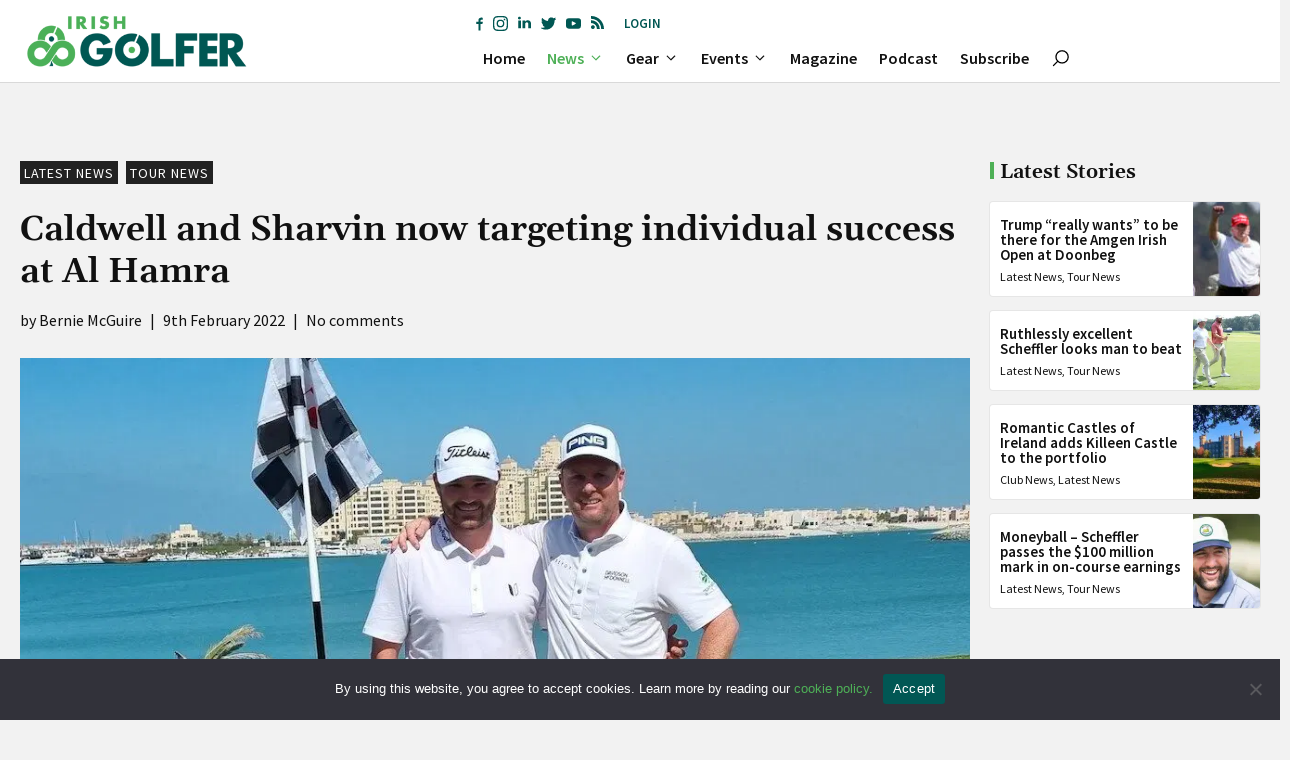

--- FILE ---
content_type: text/html; charset=UTF-8
request_url: https://irishgolfer.ie/latest-golf-news/2022/02/09/caldwell-and-sharvin-now-targeting-individual-success-at-al-hamra/
body_size: 47585
content:
<!DOCTYPE html>
<html lang="en-GB">
<head>
	<meta charset="UTF-8">
	<meta name='robots' content='index, follow, max-image-preview:large, max-snippet:-1, max-video-preview:-1' />
<meta name="viewport" content="width=device-width, initial-scale=1">
	<!-- This site is optimized with the Yoast SEO plugin v26.8 - https://yoast.com/product/yoast-seo-wordpress/ -->
	<title>Caldwell and Sharvin now targeting individual success at Al Hamra - Irish Golfer Magazine</title>
	<link rel="canonical" href="https://irishgolfer.ie/latest-golf-news/2022/02/09/caldwell-and-sharvin-now-targeting-individual-success-at-al-hamra/" />
	<meta property="og:locale" content="en_GB" />
	<meta property="og:type" content="article" />
	<meta property="og:title" content="Caldwell and Sharvin now targeting individual success at Al Hamra - Irish Golfer Magazine" />
	<meta property="og:description" content="The Irish pair of Jonathan Caldwell and Cormac Sharvin are now looking for individual glory after going so close to team success ahead of this week’s Ras Al Khaimah (RAK) Classic" />
	<meta property="og:url" content="https://irishgolfer.ie/latest-golf-news/2022/02/09/caldwell-and-sharvin-now-targeting-individual-success-at-al-hamra/" />
	<meta property="og:site_name" content="Irish Golfer Magazine" />
	<meta property="article:publisher" content="https://www.facebook.com/IrishGolferMag/" />
	<meta property="article:published_time" content="2022-02-09T18:30:50+00:00" />
	<meta property="og:image" content="https://ebepp7dcbab.exactdn.com/wp-content/uploads/2022/02/20220208_125743-2-e1644418727975.jpg?strip=all&lossy=1&ssl=1" />
	<meta property="og:image:width" content="1024" />
	<meta property="og:image:height" content="650" />
	<meta property="og:image:type" content="image/jpeg" />
	<meta name="author" content="Bernie McGuire" />
	<meta name="twitter:card" content="summary_large_image" />
	<meta name="twitter:creator" content="@IrishGolferMag" />
	<meta name="twitter:site" content="@IrishGolferMag" />
	<meta name="twitter:label1" content="Written by" />
	<meta name="twitter:data1" content="Bernie McGuire" />
	<meta name="twitter:label2" content="Estimated reading time" />
	<meta name="twitter:data2" content="3 minutes" />
	<script type="application/ld+json" class="yoast-schema-graph">{"@context":"https://schema.org","@graph":[{"@type":"Article","@id":"https://irishgolfer.ie/latest-golf-news/2022/02/09/caldwell-and-sharvin-now-targeting-individual-success-at-al-hamra/#article","isPartOf":{"@id":"https://irishgolfer.ie/latest-golf-news/2022/02/09/caldwell-and-sharvin-now-targeting-individual-success-at-al-hamra/"},"author":{"name":"Bernie McGuire","@id":"https://irishgolfer.ie/#/schema/person/9aaa8ebd42b153615623588556cb4770"},"headline":"Caldwell and Sharvin now targeting individual success at Al Hamra","datePublished":"2022-02-09T18:30:50+00:00","mainEntityOfPage":{"@id":"https://irishgolfer.ie/latest-golf-news/2022/02/09/caldwell-and-sharvin-now-targeting-individual-success-at-al-hamra/"},"wordCount":612,"commentCount":0,"publisher":{"@id":"https://irishgolfer.ie/#organization"},"image":{"@id":"https://irishgolfer.ie/latest-golf-news/2022/02/09/caldwell-and-sharvin-now-targeting-individual-success-at-al-hamra/#primaryimage"},"thumbnailUrl":"https://ebepp7dcbab.exactdn.com/wp-content/uploads/2022/02/20220208_125743-2-e1644418727975.jpg?strip=all","keywords":["Cormac Sharvin","DP World Tour","Jonathan Caldwell"],"articleSection":["Latest News","Tour News"],"inLanguage":"en-GB","potentialAction":[{"@type":"CommentAction","name":"Comment","target":["https://irishgolfer.ie/latest-golf-news/2022/02/09/caldwell-and-sharvin-now-targeting-individual-success-at-al-hamra/#respond"]}]},{"@type":"WebPage","@id":"https://irishgolfer.ie/latest-golf-news/2022/02/09/caldwell-and-sharvin-now-targeting-individual-success-at-al-hamra/","url":"https://irishgolfer.ie/latest-golf-news/2022/02/09/caldwell-and-sharvin-now-targeting-individual-success-at-al-hamra/","name":"Caldwell and Sharvin now targeting individual success at Al Hamra - Irish Golfer Magazine","isPartOf":{"@id":"https://irishgolfer.ie/#website"},"primaryImageOfPage":{"@id":"https://irishgolfer.ie/latest-golf-news/2022/02/09/caldwell-and-sharvin-now-targeting-individual-success-at-al-hamra/#primaryimage"},"image":{"@id":"https://irishgolfer.ie/latest-golf-news/2022/02/09/caldwell-and-sharvin-now-targeting-individual-success-at-al-hamra/#primaryimage"},"thumbnailUrl":"https://ebepp7dcbab.exactdn.com/wp-content/uploads/2022/02/20220208_125743-2-e1644418727975.jpg?strip=all","datePublished":"2022-02-09T18:30:50+00:00","breadcrumb":{"@id":"https://irishgolfer.ie/latest-golf-news/2022/02/09/caldwell-and-sharvin-now-targeting-individual-success-at-al-hamra/#breadcrumb"},"inLanguage":"en-GB","potentialAction":[{"@type":"ReadAction","target":["https://irishgolfer.ie/latest-golf-news/2022/02/09/caldwell-and-sharvin-now-targeting-individual-success-at-al-hamra/"]}]},{"@type":"ImageObject","inLanguage":"en-GB","@id":"https://irishgolfer.ie/latest-golf-news/2022/02/09/caldwell-and-sharvin-now-targeting-individual-success-at-al-hamra/#primaryimage","url":"https://ebepp7dcbab.exactdn.com/wp-content/uploads/2022/02/20220208_125743-2-e1644418727975.jpg?strip=all","contentUrl":"https://ebepp7dcbab.exactdn.com/wp-content/uploads/2022/02/20220208_125743-2-e1644418727975.jpg?strip=all","width":1024,"height":650,"caption":"Photos - @TourMiss (Cormac Sharvin and Jonathan Caldwell on the last green)"},{"@type":"BreadcrumbList","@id":"https://irishgolfer.ie/latest-golf-news/2022/02/09/caldwell-and-sharvin-now-targeting-individual-success-at-al-hamra/#breadcrumb","itemListElement":[{"@type":"ListItem","position":1,"name":"Home","item":"https://irishgolfer.ie/"},{"@type":"ListItem","position":2,"name":"Caldwell and Sharvin now targeting individual success at Al Hamra"}]},{"@type":"WebSite","@id":"https://irishgolfer.ie/#website","url":"https://irishgolfer.ie/","name":"Irish Golfer Magazine","description":"Stay ahead of the game. First for all the latest Irish amateur and Irish Tour news. #IrishGolfer ☘️","publisher":{"@id":"https://irishgolfer.ie/#organization"},"potentialAction":[{"@type":"SearchAction","target":{"@type":"EntryPoint","urlTemplate":"https://irishgolfer.ie/?s={search_term_string}"},"query-input":{"@type":"PropertyValueSpecification","valueRequired":true,"valueName":"search_term_string"}}],"inLanguage":"en-GB"},{"@type":"Organization","@id":"https://irishgolfer.ie/#organization","name":"Irish Golfer Magazine","url":"https://irishgolfer.ie/","logo":{"@type":"ImageObject","inLanguage":"en-GB","@id":"https://irishgolfer.ie/#/schema/logo/image/","url":"https://ebepp7dcbab.exactdn.com/wp-content/uploads/2021/09/IrishGolfer_logo21.png?strip=all&lossy=1&ssl=1","contentUrl":"https://ebepp7dcbab.exactdn.com/wp-content/uploads/2021/09/IrishGolfer_logo21.png?strip=all&lossy=1&ssl=1","width":657,"height":110,"caption":"Irish Golfer Magazine"},"image":{"@id":"https://irishgolfer.ie/#/schema/logo/image/"},"sameAs":["https://www.facebook.com/IrishGolferMag/","https://x.com/IrishGolferMag","https://www.instagram.com/irishgolfermag/","https://www.linkedin.com/company/irish-golfer/","https://www.youtube.com/channel/UCZ8Q9Rk_hprJ6eqKo2V6rYQ"]},{"@type":"Person","@id":"https://irishgolfer.ie/#/schema/person/9aaa8ebd42b153615623588556cb4770","name":"Bernie McGuire","image":{"@type":"ImageObject","inLanguage":"en-GB","@id":"https://irishgolfer.ie/#/schema/person/image/","url":"https://ebepp7dcbab.exactdn.com/wp-content/uploads/2021/09/BernieMaguire-Headshot-Web.png?strip=all&resize=96%2C96","contentUrl":"https://ebepp7dcbab.exactdn.com/wp-content/uploads/2021/09/BernieMaguire-Headshot-Web.png?strip=all&resize=96%2C96","caption":"Bernie McGuire"},"url":"https://irishgolfer.ie/author/bernie-mcguire/"}]}</script>
	<!-- / Yoast SEO plugin. -->


<link rel='dns-prefetch' href='//sdk.parone.io' />
<link rel='dns-prefetch' href='//www.googletagmanager.com' />
<link rel='dns-prefetch' href='//fonts.googleapis.com' />
<link rel='dns-prefetch' href='//ebepp7dcbab.exactdn.com' />
<link rel='preconnect' href='//ebepp7dcbab.exactdn.com' />
<link rel="alternate" type="application/rss+xml" title="Irish Golfer Magazine &raquo; Feed" href="https://irishgolfer.ie/feed/" />
<style id='wp-img-auto-sizes-contain-inline-css'>
img:is([sizes=auto i],[sizes^="auto," i]){contain-intrinsic-size:3000px 1500px}
/*# sourceURL=wp-img-auto-sizes-contain-inline-css */
</style>
<style id='wp-block-library-inline-css'>
:root{--wp-block-synced-color:#7a00df;--wp-block-synced-color--rgb:122,0,223;--wp-bound-block-color:var(--wp-block-synced-color);--wp-editor-canvas-background:#ddd;--wp-admin-theme-color:#007cba;--wp-admin-theme-color--rgb:0,124,186;--wp-admin-theme-color-darker-10:#006ba1;--wp-admin-theme-color-darker-10--rgb:0,107,160.5;--wp-admin-theme-color-darker-20:#005a87;--wp-admin-theme-color-darker-20--rgb:0,90,135;--wp-admin-border-width-focus:2px}@media (min-resolution:192dpi){:root{--wp-admin-border-width-focus:1.5px}}.wp-element-button{cursor:pointer}:root .has-very-light-gray-background-color{background-color:#eee}:root .has-very-dark-gray-background-color{background-color:#313131}:root .has-very-light-gray-color{color:#eee}:root .has-very-dark-gray-color{color:#313131}:root .has-vivid-green-cyan-to-vivid-cyan-blue-gradient-background{background:linear-gradient(135deg,#00d084,#0693e3)}:root .has-purple-crush-gradient-background{background:linear-gradient(135deg,#34e2e4,#4721fb 50%,#ab1dfe)}:root .has-hazy-dawn-gradient-background{background:linear-gradient(135deg,#faaca8,#dad0ec)}:root .has-subdued-olive-gradient-background{background:linear-gradient(135deg,#fafae1,#67a671)}:root .has-atomic-cream-gradient-background{background:linear-gradient(135deg,#fdd79a,#004a59)}:root .has-nightshade-gradient-background{background:linear-gradient(135deg,#330968,#31cdcf)}:root .has-midnight-gradient-background{background:linear-gradient(135deg,#020381,#2874fc)}:root{--wp--preset--font-size--normal:16px;--wp--preset--font-size--huge:42px}.has-regular-font-size{font-size:1em}.has-larger-font-size{font-size:2.625em}.has-normal-font-size{font-size:var(--wp--preset--font-size--normal)}.has-huge-font-size{font-size:var(--wp--preset--font-size--huge)}.has-text-align-center{text-align:center}.has-text-align-left{text-align:left}.has-text-align-right{text-align:right}.has-fit-text{white-space:nowrap!important}#end-resizable-editor-section{display:none}.aligncenter{clear:both}.items-justified-left{justify-content:flex-start}.items-justified-center{justify-content:center}.items-justified-right{justify-content:flex-end}.items-justified-space-between{justify-content:space-between}.screen-reader-text{border:0;clip-path:inset(50%);height:1px;margin:-1px;overflow:hidden;padding:0;position:absolute;width:1px;word-wrap:normal!important}.screen-reader-text:focus{background-color:#ddd;clip-path:none;color:#444;display:block;font-size:1em;height:auto;left:5px;line-height:normal;padding:15px 23px 14px;text-decoration:none;top:5px;width:auto;z-index:100000}html :where(.has-border-color){border-style:solid}html :where([style*=border-top-color]){border-top-style:solid}html :where([style*=border-right-color]){border-right-style:solid}html :where([style*=border-bottom-color]){border-bottom-style:solid}html :where([style*=border-left-color]){border-left-style:solid}html :where([style*=border-width]){border-style:solid}html :where([style*=border-top-width]){border-top-style:solid}html :where([style*=border-right-width]){border-right-style:solid}html :where([style*=border-bottom-width]){border-bottom-style:solid}html :where([style*=border-left-width]){border-left-style:solid}html :where(img[class*=wp-image-]){height:auto;max-width:100%}:where(figure){margin:0 0 1em}html :where(.is-position-sticky){--wp-admin--admin-bar--position-offset:var(--wp-admin--admin-bar--height,0px)}@media screen and (max-width:600px){html :where(.is-position-sticky){--wp-admin--admin-bar--position-offset:0px}}

/*# sourceURL=wp-block-library-inline-css */
</style><style id='wp-block-button-inline-css'>
.wp-block-button__link{align-content:center;box-sizing:border-box;cursor:pointer;display:inline-block;height:100%;text-align:center;word-break:break-word}.wp-block-button__link.aligncenter{text-align:center}.wp-block-button__link.alignright{text-align:right}:where(.wp-block-button__link){border-radius:9999px;box-shadow:none;padding:calc(.667em + 2px) calc(1.333em + 2px);text-decoration:none}.wp-block-button[style*=text-decoration] .wp-block-button__link{text-decoration:inherit}.wp-block-buttons>.wp-block-button.has-custom-width{max-width:none}.wp-block-buttons>.wp-block-button.has-custom-width .wp-block-button__link{width:100%}.wp-block-buttons>.wp-block-button.has-custom-font-size .wp-block-button__link{font-size:inherit}.wp-block-buttons>.wp-block-button.wp-block-button__width-25{width:calc(25% - var(--wp--style--block-gap, .5em)*.75)}.wp-block-buttons>.wp-block-button.wp-block-button__width-50{width:calc(50% - var(--wp--style--block-gap, .5em)*.5)}.wp-block-buttons>.wp-block-button.wp-block-button__width-75{width:calc(75% - var(--wp--style--block-gap, .5em)*.25)}.wp-block-buttons>.wp-block-button.wp-block-button__width-100{flex-basis:100%;width:100%}.wp-block-buttons.is-vertical>.wp-block-button.wp-block-button__width-25{width:25%}.wp-block-buttons.is-vertical>.wp-block-button.wp-block-button__width-50{width:50%}.wp-block-buttons.is-vertical>.wp-block-button.wp-block-button__width-75{width:75%}.wp-block-button.is-style-squared,.wp-block-button__link.wp-block-button.is-style-squared{border-radius:0}.wp-block-button.no-border-radius,.wp-block-button__link.no-border-radius{border-radius:0!important}:root :where(.wp-block-button .wp-block-button__link.is-style-outline),:root :where(.wp-block-button.is-style-outline>.wp-block-button__link){border:2px solid;padding:.667em 1.333em}:root :where(.wp-block-button .wp-block-button__link.is-style-outline:not(.has-text-color)),:root :where(.wp-block-button.is-style-outline>.wp-block-button__link:not(.has-text-color)){color:currentColor}:root :where(.wp-block-button .wp-block-button__link.is-style-outline:not(.has-background)),:root :where(.wp-block-button.is-style-outline>.wp-block-button__link:not(.has-background)){background-color:initial;background-image:none}
/*# sourceURL=https://irishgolfer.ie/wp-includes/blocks/button/style.min.css */
</style>
<style id='wp-block-comments-inline-css'>
.wp-block-post-comments{box-sizing:border-box}.wp-block-post-comments .alignleft{float:left}.wp-block-post-comments .alignright{float:right}.wp-block-post-comments .navigation:after{clear:both;content:"";display:table}.wp-block-post-comments .commentlist{clear:both;list-style:none;margin:0;padding:0}.wp-block-post-comments .commentlist .comment{min-height:2.25em;padding-left:3.25em}.wp-block-post-comments .commentlist .comment p{font-size:1em;line-height:1.8;margin:1em 0}.wp-block-post-comments .commentlist .children{list-style:none;margin:0;padding:0}.wp-block-post-comments .comment-author{line-height:1.5}.wp-block-post-comments .comment-author .avatar{border-radius:1.5em;display:block;float:left;height:2.5em;margin-right:.75em;margin-top:.5em;width:2.5em}.wp-block-post-comments .comment-author cite{font-style:normal}.wp-block-post-comments .comment-meta{font-size:.875em;line-height:1.5}.wp-block-post-comments .comment-meta b{font-weight:400}.wp-block-post-comments .comment-meta .comment-awaiting-moderation{display:block;margin-bottom:1em;margin-top:1em}.wp-block-post-comments .comment-body .commentmetadata{font-size:.875em}.wp-block-post-comments .comment-form-author label,.wp-block-post-comments .comment-form-comment label,.wp-block-post-comments .comment-form-email label,.wp-block-post-comments .comment-form-url label{display:block;margin-bottom:.25em}.wp-block-post-comments .comment-form input:not([type=submit]):not([type=checkbox]),.wp-block-post-comments .comment-form textarea{box-sizing:border-box;display:block;width:100%}.wp-block-post-comments .comment-form-cookies-consent{display:flex;gap:.25em}.wp-block-post-comments .comment-form-cookies-consent #wp-comment-cookies-consent{margin-top:.35em}.wp-block-post-comments .comment-reply-title{margin-bottom:0}.wp-block-post-comments .comment-reply-title :where(small){font-size:var(--wp--preset--font-size--medium,smaller);margin-left:.5em}.wp-block-post-comments .reply{font-size:.875em;margin-bottom:1.4em}.wp-block-post-comments input:not([type=submit]),.wp-block-post-comments textarea{border:1px solid #949494;font-family:inherit;font-size:1em}.wp-block-post-comments input:not([type=submit]):not([type=checkbox]),.wp-block-post-comments textarea{padding:calc(.667em + 2px)}:where(.wp-block-post-comments input[type=submit]){border:none}.wp-block-comments{box-sizing:border-box}
/*# sourceURL=https://irishgolfer.ie/wp-includes/blocks/comments/style.min.css */
</style>
<style id='wp-block-navigation-inline-css'>
.wp-block-navigation{position:relative}.wp-block-navigation ul{margin-bottom:0;margin-left:0;margin-top:0;padding-left:0}.wp-block-navigation ul,.wp-block-navigation ul li{list-style:none;padding:0}.wp-block-navigation .wp-block-navigation-item{align-items:center;background-color:inherit;display:flex;position:relative}.wp-block-navigation .wp-block-navigation-item .wp-block-navigation__submenu-container:empty{display:none}.wp-block-navigation .wp-block-navigation-item__content{display:block;z-index:1}.wp-block-navigation .wp-block-navigation-item__content.wp-block-navigation-item__content{color:inherit}.wp-block-navigation.has-text-decoration-underline .wp-block-navigation-item__content,.wp-block-navigation.has-text-decoration-underline .wp-block-navigation-item__content:active,.wp-block-navigation.has-text-decoration-underline .wp-block-navigation-item__content:focus{text-decoration:underline}.wp-block-navigation.has-text-decoration-line-through .wp-block-navigation-item__content,.wp-block-navigation.has-text-decoration-line-through .wp-block-navigation-item__content:active,.wp-block-navigation.has-text-decoration-line-through .wp-block-navigation-item__content:focus{text-decoration:line-through}.wp-block-navigation :where(a),.wp-block-navigation :where(a:active),.wp-block-navigation :where(a:focus){text-decoration:none}.wp-block-navigation .wp-block-navigation__submenu-icon{align-self:center;background-color:inherit;border:none;color:currentColor;display:inline-block;font-size:inherit;height:.6em;line-height:0;margin-left:.25em;padding:0;width:.6em}.wp-block-navigation .wp-block-navigation__submenu-icon svg{display:inline-block;stroke:currentColor;height:inherit;margin-top:.075em;width:inherit}.wp-block-navigation{--navigation-layout-justification-setting:flex-start;--navigation-layout-direction:row;--navigation-layout-wrap:wrap;--navigation-layout-justify:flex-start;--navigation-layout-align:center}.wp-block-navigation.is-vertical{--navigation-layout-direction:column;--navigation-layout-justify:initial;--navigation-layout-align:flex-start}.wp-block-navigation.no-wrap{--navigation-layout-wrap:nowrap}.wp-block-navigation.items-justified-center{--navigation-layout-justification-setting:center;--navigation-layout-justify:center}.wp-block-navigation.items-justified-center.is-vertical{--navigation-layout-align:center}.wp-block-navigation.items-justified-right{--navigation-layout-justification-setting:flex-end;--navigation-layout-justify:flex-end}.wp-block-navigation.items-justified-right.is-vertical{--navigation-layout-align:flex-end}.wp-block-navigation.items-justified-space-between{--navigation-layout-justification-setting:space-between;--navigation-layout-justify:space-between}.wp-block-navigation .has-child .wp-block-navigation__submenu-container{align-items:normal;background-color:inherit;color:inherit;display:flex;flex-direction:column;opacity:0;position:absolute;z-index:2}@media not (prefers-reduced-motion){.wp-block-navigation .has-child .wp-block-navigation__submenu-container{transition:opacity .1s linear}}.wp-block-navigation .has-child .wp-block-navigation__submenu-container{height:0;overflow:hidden;visibility:hidden;width:0}.wp-block-navigation .has-child .wp-block-navigation__submenu-container>.wp-block-navigation-item>.wp-block-navigation-item__content{display:flex;flex-grow:1;padding:.5em 1em}.wp-block-navigation .has-child .wp-block-navigation__submenu-container>.wp-block-navigation-item>.wp-block-navigation-item__content .wp-block-navigation__submenu-icon{margin-left:auto;margin-right:0}.wp-block-navigation .has-child .wp-block-navigation__submenu-container .wp-block-navigation-item__content{margin:0}.wp-block-navigation .has-child .wp-block-navigation__submenu-container{left:-1px;top:100%}@media (min-width:782px){.wp-block-navigation .has-child .wp-block-navigation__submenu-container .wp-block-navigation__submenu-container{left:100%;top:-1px}.wp-block-navigation .has-child .wp-block-navigation__submenu-container .wp-block-navigation__submenu-container:before{background:#0000;content:"";display:block;height:100%;position:absolute;right:100%;width:.5em}.wp-block-navigation .has-child .wp-block-navigation__submenu-container .wp-block-navigation__submenu-icon{margin-right:.25em}.wp-block-navigation .has-child .wp-block-navigation__submenu-container .wp-block-navigation__submenu-icon svg{transform:rotate(-90deg)}}.wp-block-navigation .has-child .wp-block-navigation-submenu__toggle[aria-expanded=true]~.wp-block-navigation__submenu-container,.wp-block-navigation .has-child:not(.open-on-click):hover>.wp-block-navigation__submenu-container,.wp-block-navigation .has-child:not(.open-on-click):not(.open-on-hover-click):focus-within>.wp-block-navigation__submenu-container{height:auto;min-width:200px;opacity:1;overflow:visible;visibility:visible;width:auto}.wp-block-navigation.has-background .has-child .wp-block-navigation__submenu-container{left:0;top:100%}@media (min-width:782px){.wp-block-navigation.has-background .has-child .wp-block-navigation__submenu-container .wp-block-navigation__submenu-container{left:100%;top:0}}.wp-block-navigation-submenu{display:flex;position:relative}.wp-block-navigation-submenu .wp-block-navigation__submenu-icon svg{stroke:currentColor}button.wp-block-navigation-item__content{background-color:initial;border:none;color:currentColor;font-family:inherit;font-size:inherit;font-style:inherit;font-weight:inherit;letter-spacing:inherit;line-height:inherit;text-align:left;text-transform:inherit}.wp-block-navigation-submenu__toggle{cursor:pointer}.wp-block-navigation-submenu__toggle[aria-expanded=true]+.wp-block-navigation__submenu-icon>svg,.wp-block-navigation-submenu__toggle[aria-expanded=true]>svg{transform:rotate(180deg)}.wp-block-navigation-item.open-on-click .wp-block-navigation-submenu__toggle{padding-left:0;padding-right:.85em}.wp-block-navigation-item.open-on-click .wp-block-navigation-submenu__toggle+.wp-block-navigation__submenu-icon{margin-left:-.6em;pointer-events:none}.wp-block-navigation-item.open-on-click button.wp-block-navigation-item__content:not(.wp-block-navigation-submenu__toggle){padding:0}.wp-block-navigation .wp-block-page-list,.wp-block-navigation__container,.wp-block-navigation__responsive-close,.wp-block-navigation__responsive-container,.wp-block-navigation__responsive-container-content,.wp-block-navigation__responsive-dialog{gap:inherit}:where(.wp-block-navigation.has-background .wp-block-navigation-item a:not(.wp-element-button)),:where(.wp-block-navigation.has-background .wp-block-navigation-submenu a:not(.wp-element-button)){padding:.5em 1em}:where(.wp-block-navigation .wp-block-navigation__submenu-container .wp-block-navigation-item a:not(.wp-element-button)),:where(.wp-block-navigation .wp-block-navigation__submenu-container .wp-block-navigation-submenu a:not(.wp-element-button)),:where(.wp-block-navigation .wp-block-navigation__submenu-container .wp-block-navigation-submenu button.wp-block-navigation-item__content),:where(.wp-block-navigation .wp-block-navigation__submenu-container .wp-block-pages-list__item button.wp-block-navigation-item__content){padding:.5em 1em}.wp-block-navigation.items-justified-right .wp-block-navigation__container .has-child .wp-block-navigation__submenu-container,.wp-block-navigation.items-justified-right .wp-block-page-list>.has-child .wp-block-navigation__submenu-container,.wp-block-navigation.items-justified-space-between .wp-block-page-list>.has-child:last-child .wp-block-navigation__submenu-container,.wp-block-navigation.items-justified-space-between>.wp-block-navigation__container>.has-child:last-child .wp-block-navigation__submenu-container{left:auto;right:0}.wp-block-navigation.items-justified-right .wp-block-navigation__container .has-child .wp-block-navigation__submenu-container .wp-block-navigation__submenu-container,.wp-block-navigation.items-justified-right .wp-block-page-list>.has-child .wp-block-navigation__submenu-container .wp-block-navigation__submenu-container,.wp-block-navigation.items-justified-space-between .wp-block-page-list>.has-child:last-child .wp-block-navigation__submenu-container .wp-block-navigation__submenu-container,.wp-block-navigation.items-justified-space-between>.wp-block-navigation__container>.has-child:last-child .wp-block-navigation__submenu-container .wp-block-navigation__submenu-container{left:-1px;right:-1px}@media (min-width:782px){.wp-block-navigation.items-justified-right .wp-block-navigation__container .has-child .wp-block-navigation__submenu-container .wp-block-navigation__submenu-container,.wp-block-navigation.items-justified-right .wp-block-page-list>.has-child .wp-block-navigation__submenu-container .wp-block-navigation__submenu-container,.wp-block-navigation.items-justified-space-between .wp-block-page-list>.has-child:last-child .wp-block-navigation__submenu-container .wp-block-navigation__submenu-container,.wp-block-navigation.items-justified-space-between>.wp-block-navigation__container>.has-child:last-child .wp-block-navigation__submenu-container .wp-block-navigation__submenu-container{left:auto;right:100%}}.wp-block-navigation:not(.has-background) .wp-block-navigation__submenu-container{background-color:#fff;border:1px solid #00000026}.wp-block-navigation.has-background .wp-block-navigation__submenu-container{background-color:inherit}.wp-block-navigation:not(.has-text-color) .wp-block-navigation__submenu-container{color:#000}.wp-block-navigation__container{align-items:var(--navigation-layout-align,initial);display:flex;flex-direction:var(--navigation-layout-direction,initial);flex-wrap:var(--navigation-layout-wrap,wrap);justify-content:var(--navigation-layout-justify,initial);list-style:none;margin:0;padding-left:0}.wp-block-navigation__container .is-responsive{display:none}.wp-block-navigation__container:only-child,.wp-block-page-list:only-child{flex-grow:1}@keyframes overlay-menu__fade-in-animation{0%{opacity:0;transform:translateY(.5em)}to{opacity:1;transform:translateY(0)}}.wp-block-navigation__responsive-container{bottom:0;display:none;left:0;position:fixed;right:0;top:0}.wp-block-navigation__responsive-container :where(.wp-block-navigation-item a){color:inherit}.wp-block-navigation__responsive-container .wp-block-navigation__responsive-container-content{align-items:var(--navigation-layout-align,initial);display:flex;flex-direction:var(--navigation-layout-direction,initial);flex-wrap:var(--navigation-layout-wrap,wrap);justify-content:var(--navigation-layout-justify,initial)}.wp-block-navigation__responsive-container:not(.is-menu-open.is-menu-open){background-color:inherit!important;color:inherit!important}.wp-block-navigation__responsive-container.is-menu-open{background-color:inherit;display:flex;flex-direction:column}@media not (prefers-reduced-motion){.wp-block-navigation__responsive-container.is-menu-open{animation:overlay-menu__fade-in-animation .1s ease-out;animation-fill-mode:forwards}}.wp-block-navigation__responsive-container.is-menu-open{overflow:auto;padding:clamp(1rem,var(--wp--style--root--padding-top),20rem) clamp(1rem,var(--wp--style--root--padding-right),20rem) clamp(1rem,var(--wp--style--root--padding-bottom),20rem) clamp(1rem,var(--wp--style--root--padding-left),20rem);z-index:100000}.wp-block-navigation__responsive-container.is-menu-open .wp-block-navigation__responsive-container-content{align-items:var(--navigation-layout-justification-setting,inherit);display:flex;flex-direction:column;flex-wrap:nowrap;overflow:visible;padding-top:calc(2rem + 24px)}.wp-block-navigation__responsive-container.is-menu-open .wp-block-navigation__responsive-container-content,.wp-block-navigation__responsive-container.is-menu-open .wp-block-navigation__responsive-container-content .wp-block-navigation__container,.wp-block-navigation__responsive-container.is-menu-open .wp-block-navigation__responsive-container-content .wp-block-page-list{justify-content:flex-start}.wp-block-navigation__responsive-container.is-menu-open .wp-block-navigation__responsive-container-content .wp-block-navigation__submenu-icon{display:none}.wp-block-navigation__responsive-container.is-menu-open .wp-block-navigation__responsive-container-content .has-child .wp-block-navigation__submenu-container{border:none;height:auto;min-width:200px;opacity:1;overflow:initial;padding-left:2rem;padding-right:2rem;position:static;visibility:visible;width:auto}.wp-block-navigation__responsive-container.is-menu-open .wp-block-navigation__responsive-container-content .wp-block-navigation__container,.wp-block-navigation__responsive-container.is-menu-open .wp-block-navigation__responsive-container-content .wp-block-navigation__submenu-container{gap:inherit}.wp-block-navigation__responsive-container.is-menu-open .wp-block-navigation__responsive-container-content .wp-block-navigation__submenu-container{padding-top:var(--wp--style--block-gap,2em)}.wp-block-navigation__responsive-container.is-menu-open .wp-block-navigation__responsive-container-content .wp-block-navigation-item__content{padding:0}.wp-block-navigation__responsive-container.is-menu-open .wp-block-navigation__responsive-container-content .wp-block-navigation-item,.wp-block-navigation__responsive-container.is-menu-open .wp-block-navigation__responsive-container-content .wp-block-navigation__container,.wp-block-navigation__responsive-container.is-menu-open .wp-block-navigation__responsive-container-content .wp-block-page-list{align-items:var(--navigation-layout-justification-setting,initial);display:flex;flex-direction:column}.wp-block-navigation__responsive-container.is-menu-open .wp-block-navigation-item,.wp-block-navigation__responsive-container.is-menu-open .wp-block-navigation-item .wp-block-navigation__submenu-container,.wp-block-navigation__responsive-container.is-menu-open .wp-block-navigation__container,.wp-block-navigation__responsive-container.is-menu-open .wp-block-page-list{background:#0000!important;color:inherit!important}.wp-block-navigation__responsive-container.is-menu-open .wp-block-navigation__submenu-container.wp-block-navigation__submenu-container.wp-block-navigation__submenu-container.wp-block-navigation__submenu-container{left:auto;right:auto}@media (min-width:600px){.wp-block-navigation__responsive-container:not(.hidden-by-default):not(.is-menu-open){background-color:inherit;display:block;position:relative;width:100%;z-index:auto}.wp-block-navigation__responsive-container:not(.hidden-by-default):not(.is-menu-open) .wp-block-navigation__responsive-container-close{display:none}.wp-block-navigation__responsive-container.is-menu-open .wp-block-navigation__submenu-container.wp-block-navigation__submenu-container.wp-block-navigation__submenu-container.wp-block-navigation__submenu-container{left:0}}.wp-block-navigation:not(.has-background) .wp-block-navigation__responsive-container.is-menu-open{background-color:#fff}.wp-block-navigation:not(.has-text-color) .wp-block-navigation__responsive-container.is-menu-open{color:#000}.wp-block-navigation__toggle_button_label{font-size:1rem;font-weight:700}.wp-block-navigation__responsive-container-close,.wp-block-navigation__responsive-container-open{background:#0000;border:none;color:currentColor;cursor:pointer;margin:0;padding:0;text-transform:inherit;vertical-align:middle}.wp-block-navigation__responsive-container-close svg,.wp-block-navigation__responsive-container-open svg{fill:currentColor;display:block;height:24px;pointer-events:none;width:24px}.wp-block-navigation__responsive-container-open{display:flex}.wp-block-navigation__responsive-container-open.wp-block-navigation__responsive-container-open.wp-block-navigation__responsive-container-open{font-family:inherit;font-size:inherit;font-weight:inherit}@media (min-width:600px){.wp-block-navigation__responsive-container-open:not(.always-shown){display:none}}.wp-block-navigation__responsive-container-close{position:absolute;right:0;top:0;z-index:2}.wp-block-navigation__responsive-container-close.wp-block-navigation__responsive-container-close.wp-block-navigation__responsive-container-close{font-family:inherit;font-size:inherit;font-weight:inherit}.wp-block-navigation__responsive-close{width:100%}.has-modal-open .wp-block-navigation__responsive-close{margin-left:auto;margin-right:auto;max-width:var(--wp--style--global--wide-size,100%)}.wp-block-navigation__responsive-close:focus{outline:none}.is-menu-open .wp-block-navigation__responsive-close,.is-menu-open .wp-block-navigation__responsive-container-content,.is-menu-open .wp-block-navigation__responsive-dialog{box-sizing:border-box}.wp-block-navigation__responsive-dialog{position:relative}.has-modal-open .admin-bar .is-menu-open .wp-block-navigation__responsive-dialog{margin-top:46px}@media (min-width:782px){.has-modal-open .admin-bar .is-menu-open .wp-block-navigation__responsive-dialog{margin-top:32px}}html.has-modal-open{overflow:hidden}
/*# sourceURL=https://irishgolfer.ie/wp-includes/blocks/navigation/style.min.css */
</style>
<style id='wp-block-navigation-link-inline-css'>
.wp-block-navigation .wp-block-navigation-item__label{overflow-wrap:break-word}.wp-block-navigation .wp-block-navigation-item__description{display:none}.link-ui-tools{outline:1px solid #f0f0f0;padding:8px}.link-ui-block-inserter{padding-top:8px}.link-ui-block-inserter__back{margin-left:8px;text-transform:uppercase}
/*# sourceURL=https://irishgolfer.ie/wp-includes/blocks/navigation-link/style.min.css */
</style>
<style id='wp-block-post-comments-form-inline-css'>
:where(.wp-block-post-comments-form input:not([type=submit])),:where(.wp-block-post-comments-form textarea){border:1px solid #949494;font-family:inherit;font-size:1em}:where(.wp-block-post-comments-form input:where(:not([type=submit]):not([type=checkbox]))),:where(.wp-block-post-comments-form textarea){padding:calc(.667em + 2px)}.wp-block-post-comments-form{box-sizing:border-box}.wp-block-post-comments-form[style*=font-weight] :where(.comment-reply-title){font-weight:inherit}.wp-block-post-comments-form[style*=font-family] :where(.comment-reply-title){font-family:inherit}.wp-block-post-comments-form[class*=-font-size] :where(.comment-reply-title),.wp-block-post-comments-form[style*=font-size] :where(.comment-reply-title){font-size:inherit}.wp-block-post-comments-form[style*=line-height] :where(.comment-reply-title){line-height:inherit}.wp-block-post-comments-form[style*=font-style] :where(.comment-reply-title){font-style:inherit}.wp-block-post-comments-form[style*=letter-spacing] :where(.comment-reply-title){letter-spacing:inherit}.wp-block-post-comments-form :where(input[type=submit]){box-shadow:none;cursor:pointer;display:inline-block;overflow-wrap:break-word;text-align:center}.wp-block-post-comments-form .comment-form input:not([type=submit]):not([type=checkbox]):not([type=hidden]),.wp-block-post-comments-form .comment-form textarea{box-sizing:border-box;display:block;width:100%}.wp-block-post-comments-form .comment-form-author label,.wp-block-post-comments-form .comment-form-email label,.wp-block-post-comments-form .comment-form-url label{display:block;margin-bottom:.25em}.wp-block-post-comments-form .comment-form-cookies-consent{display:flex;gap:.25em}.wp-block-post-comments-form .comment-form-cookies-consent #wp-comment-cookies-consent{margin-top:.35em}.wp-block-post-comments-form .comment-reply-title{margin-bottom:0}.wp-block-post-comments-form .comment-reply-title :where(small){font-size:var(--wp--preset--font-size--medium,smaller);margin-left:.5em}
/*# sourceURL=https://irishgolfer.ie/wp-includes/blocks/post-comments-form/style.min.css */
</style>
<style id='wp-block-buttons-inline-css'>
.wp-block-buttons{box-sizing:border-box}.wp-block-buttons.is-vertical{flex-direction:column}.wp-block-buttons.is-vertical>.wp-block-button:last-child{margin-bottom:0}.wp-block-buttons>.wp-block-button{display:inline-block;margin:0}.wp-block-buttons.is-content-justification-left{justify-content:flex-start}.wp-block-buttons.is-content-justification-left.is-vertical{align-items:flex-start}.wp-block-buttons.is-content-justification-center{justify-content:center}.wp-block-buttons.is-content-justification-center.is-vertical{align-items:center}.wp-block-buttons.is-content-justification-right{justify-content:flex-end}.wp-block-buttons.is-content-justification-right.is-vertical{align-items:flex-end}.wp-block-buttons.is-content-justification-space-between{justify-content:space-between}.wp-block-buttons.aligncenter{text-align:center}.wp-block-buttons:not(.is-content-justification-space-between,.is-content-justification-right,.is-content-justification-left,.is-content-justification-center) .wp-block-button.aligncenter{margin-left:auto;margin-right:auto;width:100%}.wp-block-buttons[style*=text-decoration] .wp-block-button,.wp-block-buttons[style*=text-decoration] .wp-block-button__link{text-decoration:inherit}.wp-block-buttons.has-custom-font-size .wp-block-button__link{font-size:inherit}.wp-block-buttons .wp-block-button__link{width:100%}.wp-block-button.aligncenter{text-align:center}
/*# sourceURL=https://irishgolfer.ie/wp-includes/blocks/buttons/style.min.css */
</style>
<style id='wp-block-post-content-inline-css'>
.wp-block-post-content{display:flow-root}
/*# sourceURL=https://irishgolfer.ie/wp-includes/blocks/post-content/style.min.css */
</style>
<style id='wp-block-post-featured-image-inline-css'>
.wp-block-post-featured-image{margin-left:0;margin-right:0}.wp-block-post-featured-image a{display:block;height:100%}.wp-block-post-featured-image :where(img){box-sizing:border-box;height:auto;max-width:100%;vertical-align:bottom;width:100%}.wp-block-post-featured-image.alignfull img,.wp-block-post-featured-image.alignwide img{width:100%}.wp-block-post-featured-image .wp-block-post-featured-image__overlay.has-background-dim{background-color:#000;inset:0;position:absolute}.wp-block-post-featured-image{position:relative}.wp-block-post-featured-image .wp-block-post-featured-image__overlay.has-background-gradient{background-color:initial}.wp-block-post-featured-image .wp-block-post-featured-image__overlay.has-background-dim-0{opacity:0}.wp-block-post-featured-image .wp-block-post-featured-image__overlay.has-background-dim-10{opacity:.1}.wp-block-post-featured-image .wp-block-post-featured-image__overlay.has-background-dim-20{opacity:.2}.wp-block-post-featured-image .wp-block-post-featured-image__overlay.has-background-dim-30{opacity:.3}.wp-block-post-featured-image .wp-block-post-featured-image__overlay.has-background-dim-40{opacity:.4}.wp-block-post-featured-image .wp-block-post-featured-image__overlay.has-background-dim-50{opacity:.5}.wp-block-post-featured-image .wp-block-post-featured-image__overlay.has-background-dim-60{opacity:.6}.wp-block-post-featured-image .wp-block-post-featured-image__overlay.has-background-dim-70{opacity:.7}.wp-block-post-featured-image .wp-block-post-featured-image__overlay.has-background-dim-80{opacity:.8}.wp-block-post-featured-image .wp-block-post-featured-image__overlay.has-background-dim-90{opacity:.9}.wp-block-post-featured-image .wp-block-post-featured-image__overlay.has-background-dim-100{opacity:1}.wp-block-post-featured-image:where(.alignleft,.alignright){width:100%}
/*# sourceURL=https://irishgolfer.ie/wp-includes/blocks/post-featured-image/style.min.css */
</style>
<style id='wp-block-paragraph-inline-css'>
.is-small-text{font-size:.875em}.is-regular-text{font-size:1em}.is-large-text{font-size:2.25em}.is-larger-text{font-size:3em}.has-drop-cap:not(:focus):first-letter{float:left;font-size:8.4em;font-style:normal;font-weight:100;line-height:.68;margin:.05em .1em 0 0;text-transform:uppercase}body.rtl .has-drop-cap:not(:focus):first-letter{float:none;margin-left:.1em}p.has-drop-cap.has-background{overflow:hidden}:root :where(p.has-background){padding:1.25em 2.375em}:where(p.has-text-color:not(.has-link-color)) a{color:inherit}p.has-text-align-left[style*="writing-mode:vertical-lr"],p.has-text-align-right[style*="writing-mode:vertical-rl"]{rotate:180deg}
/*# sourceURL=https://irishgolfer.ie/wp-includes/blocks/paragraph/style.min.css */
</style>
<style id='global-styles-inline-css'>
:root{--wp--preset--aspect-ratio--square: 1;--wp--preset--aspect-ratio--4-3: 4/3;--wp--preset--aspect-ratio--3-4: 3/4;--wp--preset--aspect-ratio--3-2: 3/2;--wp--preset--aspect-ratio--2-3: 2/3;--wp--preset--aspect-ratio--16-9: 16/9;--wp--preset--aspect-ratio--9-16: 9/16;--wp--preset--color--black: #000000;--wp--preset--color--cyan-bluish-gray: #abb8c3;--wp--preset--color--white: #ffffff;--wp--preset--color--pale-pink: #f78da7;--wp--preset--color--vivid-red: #cf2e2e;--wp--preset--color--luminous-vivid-orange: #ff6900;--wp--preset--color--luminous-vivid-amber: #fcb900;--wp--preset--color--light-green-cyan: #7bdcb5;--wp--preset--color--vivid-green-cyan: #00d084;--wp--preset--color--pale-cyan-blue: #8ed1fc;--wp--preset--color--vivid-cyan-blue: #0693e3;--wp--preset--color--vivid-purple: #9b51e0;--wp--preset--color--contrast: var(--contrast);--wp--preset--color--contrast-2: var(--contrast-2);--wp--preset--color--contrast-3: var(--contrast-3);--wp--preset--color--base: var(--base);--wp--preset--color--base-2: var(--base-2);--wp--preset--color--base-3: var(--base-3);--wp--preset--color--accent: var(--accent);--wp--preset--gradient--vivid-cyan-blue-to-vivid-purple: linear-gradient(135deg,rgb(6,147,227) 0%,rgb(155,81,224) 100%);--wp--preset--gradient--light-green-cyan-to-vivid-green-cyan: linear-gradient(135deg,rgb(122,220,180) 0%,rgb(0,208,130) 100%);--wp--preset--gradient--luminous-vivid-amber-to-luminous-vivid-orange: linear-gradient(135deg,rgb(252,185,0) 0%,rgb(255,105,0) 100%);--wp--preset--gradient--luminous-vivid-orange-to-vivid-red: linear-gradient(135deg,rgb(255,105,0) 0%,rgb(207,46,46) 100%);--wp--preset--gradient--very-light-gray-to-cyan-bluish-gray: linear-gradient(135deg,rgb(238,238,238) 0%,rgb(169,184,195) 100%);--wp--preset--gradient--cool-to-warm-spectrum: linear-gradient(135deg,rgb(74,234,220) 0%,rgb(151,120,209) 20%,rgb(207,42,186) 40%,rgb(238,44,130) 60%,rgb(251,105,98) 80%,rgb(254,248,76) 100%);--wp--preset--gradient--blush-light-purple: linear-gradient(135deg,rgb(255,206,236) 0%,rgb(152,150,240) 100%);--wp--preset--gradient--blush-bordeaux: linear-gradient(135deg,rgb(254,205,165) 0%,rgb(254,45,45) 50%,rgb(107,0,62) 100%);--wp--preset--gradient--luminous-dusk: linear-gradient(135deg,rgb(255,203,112) 0%,rgb(199,81,192) 50%,rgb(65,88,208) 100%);--wp--preset--gradient--pale-ocean: linear-gradient(135deg,rgb(255,245,203) 0%,rgb(182,227,212) 50%,rgb(51,167,181) 100%);--wp--preset--gradient--electric-grass: linear-gradient(135deg,rgb(202,248,128) 0%,rgb(113,206,126) 100%);--wp--preset--gradient--midnight: linear-gradient(135deg,rgb(2,3,129) 0%,rgb(40,116,252) 100%);--wp--preset--font-size--small: 13px;--wp--preset--font-size--medium: 20px;--wp--preset--font-size--large: 36px;--wp--preset--font-size--x-large: 42px;--wp--preset--spacing--20: 0.44rem;--wp--preset--spacing--30: 0.67rem;--wp--preset--spacing--40: 1rem;--wp--preset--spacing--50: 1.5rem;--wp--preset--spacing--60: 2.25rem;--wp--preset--spacing--70: 3.38rem;--wp--preset--spacing--80: 5.06rem;--wp--preset--shadow--natural: 6px 6px 9px rgba(0, 0, 0, 0.2);--wp--preset--shadow--deep: 12px 12px 50px rgba(0, 0, 0, 0.4);--wp--preset--shadow--sharp: 6px 6px 0px rgba(0, 0, 0, 0.2);--wp--preset--shadow--outlined: 6px 6px 0px -3px rgb(255, 255, 255), 6px 6px rgb(0, 0, 0);--wp--preset--shadow--crisp: 6px 6px 0px rgb(0, 0, 0);}:where(.is-layout-flex){gap: 0.5em;}:where(.is-layout-grid){gap: 0.5em;}body .is-layout-flex{display: flex;}.is-layout-flex{flex-wrap: wrap;align-items: center;}.is-layout-flex > :is(*, div){margin: 0;}body .is-layout-grid{display: grid;}.is-layout-grid > :is(*, div){margin: 0;}:where(.wp-block-columns.is-layout-flex){gap: 2em;}:where(.wp-block-columns.is-layout-grid){gap: 2em;}:where(.wp-block-post-template.is-layout-flex){gap: 1.25em;}:where(.wp-block-post-template.is-layout-grid){gap: 1.25em;}.has-black-color{color: var(--wp--preset--color--black) !important;}.has-cyan-bluish-gray-color{color: var(--wp--preset--color--cyan-bluish-gray) !important;}.has-white-color{color: var(--wp--preset--color--white) !important;}.has-pale-pink-color{color: var(--wp--preset--color--pale-pink) !important;}.has-vivid-red-color{color: var(--wp--preset--color--vivid-red) !important;}.has-luminous-vivid-orange-color{color: var(--wp--preset--color--luminous-vivid-orange) !important;}.has-luminous-vivid-amber-color{color: var(--wp--preset--color--luminous-vivid-amber) !important;}.has-light-green-cyan-color{color: var(--wp--preset--color--light-green-cyan) !important;}.has-vivid-green-cyan-color{color: var(--wp--preset--color--vivid-green-cyan) !important;}.has-pale-cyan-blue-color{color: var(--wp--preset--color--pale-cyan-blue) !important;}.has-vivid-cyan-blue-color{color: var(--wp--preset--color--vivid-cyan-blue) !important;}.has-vivid-purple-color{color: var(--wp--preset--color--vivid-purple) !important;}.has-black-background-color{background-color: var(--wp--preset--color--black) !important;}.has-cyan-bluish-gray-background-color{background-color: var(--wp--preset--color--cyan-bluish-gray) !important;}.has-white-background-color{background-color: var(--wp--preset--color--white) !important;}.has-pale-pink-background-color{background-color: var(--wp--preset--color--pale-pink) !important;}.has-vivid-red-background-color{background-color: var(--wp--preset--color--vivid-red) !important;}.has-luminous-vivid-orange-background-color{background-color: var(--wp--preset--color--luminous-vivid-orange) !important;}.has-luminous-vivid-amber-background-color{background-color: var(--wp--preset--color--luminous-vivid-amber) !important;}.has-light-green-cyan-background-color{background-color: var(--wp--preset--color--light-green-cyan) !important;}.has-vivid-green-cyan-background-color{background-color: var(--wp--preset--color--vivid-green-cyan) !important;}.has-pale-cyan-blue-background-color{background-color: var(--wp--preset--color--pale-cyan-blue) !important;}.has-vivid-cyan-blue-background-color{background-color: var(--wp--preset--color--vivid-cyan-blue) !important;}.has-vivid-purple-background-color{background-color: var(--wp--preset--color--vivid-purple) !important;}.has-black-border-color{border-color: var(--wp--preset--color--black) !important;}.has-cyan-bluish-gray-border-color{border-color: var(--wp--preset--color--cyan-bluish-gray) !important;}.has-white-border-color{border-color: var(--wp--preset--color--white) !important;}.has-pale-pink-border-color{border-color: var(--wp--preset--color--pale-pink) !important;}.has-vivid-red-border-color{border-color: var(--wp--preset--color--vivid-red) !important;}.has-luminous-vivid-orange-border-color{border-color: var(--wp--preset--color--luminous-vivid-orange) !important;}.has-luminous-vivid-amber-border-color{border-color: var(--wp--preset--color--luminous-vivid-amber) !important;}.has-light-green-cyan-border-color{border-color: var(--wp--preset--color--light-green-cyan) !important;}.has-vivid-green-cyan-border-color{border-color: var(--wp--preset--color--vivid-green-cyan) !important;}.has-pale-cyan-blue-border-color{border-color: var(--wp--preset--color--pale-cyan-blue) !important;}.has-vivid-cyan-blue-border-color{border-color: var(--wp--preset--color--vivid-cyan-blue) !important;}.has-vivid-purple-border-color{border-color: var(--wp--preset--color--vivid-purple) !important;}.has-vivid-cyan-blue-to-vivid-purple-gradient-background{background: var(--wp--preset--gradient--vivid-cyan-blue-to-vivid-purple) !important;}.has-light-green-cyan-to-vivid-green-cyan-gradient-background{background: var(--wp--preset--gradient--light-green-cyan-to-vivid-green-cyan) !important;}.has-luminous-vivid-amber-to-luminous-vivid-orange-gradient-background{background: var(--wp--preset--gradient--luminous-vivid-amber-to-luminous-vivid-orange) !important;}.has-luminous-vivid-orange-to-vivid-red-gradient-background{background: var(--wp--preset--gradient--luminous-vivid-orange-to-vivid-red) !important;}.has-very-light-gray-to-cyan-bluish-gray-gradient-background{background: var(--wp--preset--gradient--very-light-gray-to-cyan-bluish-gray) !important;}.has-cool-to-warm-spectrum-gradient-background{background: var(--wp--preset--gradient--cool-to-warm-spectrum) !important;}.has-blush-light-purple-gradient-background{background: var(--wp--preset--gradient--blush-light-purple) !important;}.has-blush-bordeaux-gradient-background{background: var(--wp--preset--gradient--blush-bordeaux) !important;}.has-luminous-dusk-gradient-background{background: var(--wp--preset--gradient--luminous-dusk) !important;}.has-pale-ocean-gradient-background{background: var(--wp--preset--gradient--pale-ocean) !important;}.has-electric-grass-gradient-background{background: var(--wp--preset--gradient--electric-grass) !important;}.has-midnight-gradient-background{background: var(--wp--preset--gradient--midnight) !important;}.has-small-font-size{font-size: var(--wp--preset--font-size--small) !important;}.has-medium-font-size{font-size: var(--wp--preset--font-size--medium) !important;}.has-large-font-size{font-size: var(--wp--preset--font-size--large) !important;}.has-x-large-font-size{font-size: var(--wp--preset--font-size--x-large) !important;}
/*# sourceURL=global-styles-inline-css */
</style>
<style id='core-block-supports-inline-css'>
.wp-container-core-navigation-is-layout-5590e8cb{justify-content:center;}
/*# sourceURL=core-block-supports-inline-css */
</style>

<style id='classic-theme-styles-inline-css'>
/*! This file is auto-generated */
.wp-block-button__link{color:#fff;background-color:#32373c;border-radius:9999px;box-shadow:none;text-decoration:none;padding:calc(.667em + 2px) calc(1.333em + 2px);font-size:1.125em}.wp-block-file__button{background:#32373c;color:#fff;text-decoration:none}
/*# sourceURL=/wp-includes/css/classic-themes.min.css */
</style>
<link rel='stylesheet' id='ai-aos-css' href='https://irishgolfer.ie/wp-content/plugins/ad-inserter-pro/includes/aos/ai-aos.css?ver=2.8.9' media='all' />
<link rel='stylesheet' id='cookie-notice-front-css' href='https://irishgolfer.ie/wp-content/plugins/cookie-notice/css/front.min.css?ver=2.5.11' media='all' />
<link rel='stylesheet' id='generateblocks-google-fonts-css' href='https://fonts.googleapis.com/css?family=Gelasio:regular,italic,500,500italic,600,600italic,700,700italic&#038;display=swap' media='all' />
<link rel='stylesheet' id='searchandfilter-css' href='https://irishgolfer.ie/wp-content/plugins/search-filter/style.css?ver=1' media='all' />
<link rel='stylesheet' id='ppress-frontend-css' href='https://irishgolfer.ie/wp-content/plugins/wp-user-avatar/assets/css/frontend.min.css?ver=4.16.9' media='all' />
<link rel='stylesheet' id='ppress-flatpickr-css' href='https://irishgolfer.ie/wp-content/plugins/wp-user-avatar/assets/flatpickr/flatpickr.min.css?ver=4.16.9' media='all' />
<link rel='stylesheet' id='ppress-select2-css' href='https://irishgolfer.ie/wp-content/plugins/wp-user-avatar/assets/select2/select2.min.css?ver=6.9' media='all' />
<link rel='stylesheet' id='generate-comments-css' href='https://irishgolfer.ie/wp-content/themes/generatepress/assets/css/components/comments.min.css?ver=3.6.1' media='all' />
<link rel='stylesheet' id='generate-style-css' href='https://irishgolfer.ie/wp-content/themes/generatepress/assets/css/main.min.css?ver=3.6.1' media='all' />
<style id='generate-style-inline-css'>
body{background-color:var(--base);color:var(--contrast);}a{color:var(--accent);}a:hover, a:focus, a:active{color:var(--contrast);}.grid-container{max-width:1440px;}.wp-block-group__inner-container{max-width:1440px;margin-left:auto;margin-right:auto;}.site-header .header-image{width:230px;}:root{--contrast:#111111;--contrast-2:#575760;--contrast-3:#005753;--base:#F2F2F2;--base-2:#f7f8f9;--base-3:#ffffff;--accent:#4eb057;}:root .has-contrast-color{color:var(--contrast);}:root .has-contrast-background-color{background-color:var(--contrast);}:root .has-contrast-2-color{color:var(--contrast-2);}:root .has-contrast-2-background-color{background-color:var(--contrast-2);}:root .has-contrast-3-color{color:var(--contrast-3);}:root .has-contrast-3-background-color{background-color:var(--contrast-3);}:root .has-base-color{color:var(--base);}:root .has-base-background-color{background-color:var(--base);}:root .has-base-2-color{color:var(--base-2);}:root .has-base-2-background-color{background-color:var(--base-2);}:root .has-base-3-color{color:var(--base-3);}:root .has-base-3-background-color{background-color:var(--base-3);}:root .has-accent-color{color:var(--accent);}:root .has-accent-background-color{background-color:var(--accent);}body, button, input, select, textarea{font-family:Source Sans Pro;font-size:16px;}body{line-height:1.6;}h1{font-family:Gelasio;font-weight:600;font-size:35px;}.main-navigation a, .main-navigation .menu-toggle, .main-navigation .menu-bar-items{font-family:Source Sans Pro;font-weight:600;font-size:16px;}h2{font-family:Gelasio;font-weight:600;line-height:1em;}.top-bar{background-color:#636363;color:#ffffff;}.top-bar a{color:#ffffff;}.top-bar a:hover{color:#303030;}.site-header{background-color:var(--base-3);}.main-title a,.main-title a:hover{color:var(--contrast);}.site-description{color:var(--contrast-2);}.main-navigation .main-nav ul li a, .main-navigation .menu-toggle, .main-navigation .menu-bar-items{color:var(--contrast);}.main-navigation .main-nav ul li:not([class*="current-menu-"]):hover > a, .main-navigation .main-nav ul li:not([class*="current-menu-"]):focus > a, .main-navigation .main-nav ul li.sfHover:not([class*="current-menu-"]) > a, .main-navigation .menu-bar-item:hover > a, .main-navigation .menu-bar-item.sfHover > a{color:var(--accent);}button.menu-toggle:hover,button.menu-toggle:focus{color:var(--contrast);}.main-navigation .main-nav ul li[class*="current-menu-"] > a{color:var(--accent);}.navigation-search input[type="search"],.navigation-search input[type="search"]:active, .navigation-search input[type="search"]:focus, .main-navigation .main-nav ul li.search-item.active > a, .main-navigation .menu-bar-items .search-item.active > a{color:var(--accent);}.main-navigation ul ul{background-color:var(--contrast-3);}.main-navigation .main-nav ul ul li a{color:var(--base-3);}.main-navigation .main-nav ul ul li:not([class*="current-menu-"]):hover > a,.main-navigation .main-nav ul ul li:not([class*="current-menu-"]):focus > a, .main-navigation .main-nav ul ul li.sfHover:not([class*="current-menu-"]) > a{color:var(--base-3);}.main-navigation .main-nav ul ul li[class*="current-menu-"] > a{color:var(--base-3);}.separate-containers .inside-article, .separate-containers .comments-area, .separate-containers .page-header, .one-container .container, .separate-containers .paging-navigation, .inside-page-header{background-color:var(--base);}.entry-title a{color:var(--contrast);}.entry-title a:hover{color:var(--contrast-2);}.entry-meta{color:var(--contrast-2);}.sidebar .widget{background-color:var(--base-3);}.footer-widgets{background-color:var(--base-3);}.site-info{background-color:var(--base-3);}input[type="text"],input[type="email"],input[type="url"],input[type="password"],input[type="search"],input[type="tel"],input[type="number"],textarea,select{color:var(--contrast);background-color:var(--base-2);border-color:var(--base);}input[type="text"]:focus,input[type="email"]:focus,input[type="url"]:focus,input[type="password"]:focus,input[type="search"]:focus,input[type="tel"]:focus,input[type="number"]:focus,textarea:focus,select:focus{color:var(--contrast);background-color:var(--base-2);border-color:var(--contrast-3);}button,html input[type="button"],input[type="reset"],input[type="submit"],a.button,a.wp-block-button__link:not(.has-background){color:#ffffff;background-color:var(--contrast-3);}button:hover,html input[type="button"]:hover,input[type="reset"]:hover,input[type="submit"]:hover,a.button:hover,button:focus,html input[type="button"]:focus,input[type="reset"]:focus,input[type="submit"]:focus,a.button:focus,a.wp-block-button__link:not(.has-background):active,a.wp-block-button__link:not(.has-background):focus,a.wp-block-button__link:not(.has-background):hover{color:#ffffff;background-color:var(--accent);}a.generate-back-to-top{background-color:rgba( 0,0,0,0.4 );color:#ffffff;}a.generate-back-to-top:hover,a.generate-back-to-top:focus{background-color:rgba( 0,0,0,0.6 );color:#ffffff;}:root{--gp-search-modal-bg-color:var(--base-3);--gp-search-modal-text-color:var(--contrast);--gp-search-modal-overlay-bg-color:rgba(0,0,0,0.2);}@media (max-width: 1038px){.main-navigation .menu-bar-item:hover > a, .main-navigation .menu-bar-item.sfHover > a{background:none;color:var(--contrast);}}.inside-header{padding:0px 20px 0px 20px;}.nav-below-header .main-navigation .inside-navigation.grid-container, .nav-above-header .main-navigation .inside-navigation.grid-container{padding:0px 9px 0px 9px;}.site-main .wp-block-group__inner-container{padding:40px;}.separate-containers .paging-navigation{padding-top:20px;padding-bottom:20px;}.entry-content .alignwide, body:not(.no-sidebar) .entry-content .alignfull{margin-left:-40px;width:calc(100% + 80px);max-width:calc(100% + 80px);}.main-navigation .main-nav ul li a,.menu-toggle,.main-navigation .menu-bar-item > a{padding-left:11px;padding-right:11px;line-height:48px;}.main-navigation .main-nav ul ul li a{padding:12px 11px 12px 11px;}.navigation-search input[type="search"]{height:48px;}.rtl .menu-item-has-children .dropdown-menu-toggle{padding-left:11px;}.menu-item-has-children .dropdown-menu-toggle{padding-right:11px;}.menu-item-has-children ul .dropdown-menu-toggle{padding-top:12px;padding-bottom:12px;margin-top:-12px;}.rtl .main-navigation .main-nav ul li.menu-item-has-children > a{padding-right:11px;}@media (max-width:768px){.separate-containers .inside-article, .separate-containers .comments-area, .separate-containers .page-header, .separate-containers .paging-navigation, .one-container .site-content, .inside-page-header{padding:30px;}.site-main .wp-block-group__inner-container{padding:30px;}.inside-top-bar{padding-right:30px;padding-left:30px;}.inside-header{padding-top:8px;padding-right:20px;padding-bottom:8px;padding-left:10px;}.widget-area .widget{padding-top:30px;padding-right:30px;padding-bottom:30px;padding-left:30px;}.footer-widgets-container{padding-top:30px;padding-right:30px;padding-bottom:30px;padding-left:30px;}.inside-site-info{padding-right:30px;padding-left:30px;}.entry-content .alignwide, body:not(.no-sidebar) .entry-content .alignfull{margin-left:-30px;width:calc(100% + 60px);max-width:calc(100% + 60px);}.one-container .site-main .paging-navigation{margin-bottom:20px;}}/* End cached CSS */.is-right-sidebar{width:30%;}.is-left-sidebar{width:30%;}.site-content .content-area{width:100%;}@media (max-width: 1038px){.main-navigation .menu-toggle,.sidebar-nav-mobile:not(#sticky-placeholder){display:block;}.main-navigation ul,.gen-sidebar-nav,.main-navigation:not(.slideout-navigation):not(.toggled) .main-nav > ul,.has-inline-mobile-toggle #site-navigation .inside-navigation > *:not(.navigation-search):not(.main-nav){display:none;}.nav-align-right .inside-navigation,.nav-align-center .inside-navigation{justify-content:space-between;}.has-inline-mobile-toggle .mobile-menu-control-wrapper{display:flex;flex-wrap:wrap;}.has-inline-mobile-toggle .inside-header{flex-direction:row;text-align:left;flex-wrap:wrap;}.has-inline-mobile-toggle .header-widget,.has-inline-mobile-toggle #site-navigation{flex-basis:100%;}.nav-float-left .has-inline-mobile-toggle #site-navigation{order:10;}}
.dynamic-author-image-rounded{border-radius:100%;}.dynamic-featured-image, .dynamic-author-image{vertical-align:middle;}.one-container.blog .dynamic-content-template:not(:last-child), .one-container.archive .dynamic-content-template:not(:last-child){padding-bottom:0px;}.dynamic-entry-excerpt > p:last-child{margin-bottom:0px;}
/*# sourceURL=generate-style-inline-css */
</style>
<link rel='stylesheet' id='generate-child-css' href='https://irishgolfer.ie/wp-content/themes/generatepress-child/style.css?ver=1741655457' media='all' />
<style id='generateblocks-inline-css'>
.gb-container-2751baca > .gb-inside-container{padding:80px 20px;max-width:1440px;margin-left:auto;margin-right:auto;}.gb-grid-wrapper > .gb-grid-column-2751baca > .gb-container{display:flex;flex-direction:column;height:100%;}.gb-grid-wrapper > .gb-grid-column-22f28f1e{width:77%;}.gb-grid-wrapper > .gb-grid-column-22f28f1e > .gb-container{display:flex;flex-direction:column;height:100%;}.gb-container-79c37908{margin-top:25px;margin-bottom:55px;}.gb-container-79c37908 > .gb-inside-container{max-width:1440px;margin-left:auto;margin-right:auto;}.gb-grid-wrapper > .gb-grid-column-79c37908 > .gb-container{display:flex;flex-direction:column;height:100%;}.gb-grid-wrapper > .gb-grid-column-aa010b27{width:30%;}.gb-grid-wrapper > .gb-grid-column-aa010b27 > .gb-container{display:flex;flex-direction:column;height:100%;}.gb-container-b2535e0a > .gb-inside-container{max-width:1440px;margin-left:auto;margin-right:auto;}.gb-grid-wrapper > .gb-grid-column-b2535e0a > .gb-container{display:flex;flex-direction:column;height:100%;}.gb-container-e77edef5{border-radius:3px;background-color:var(--base-3);}.gb-grid-wrapper > .gb-grid-column-e77edef5{width:100%;}.gb-grid-wrapper > .gb-grid-column-e77edef5 > .gb-container{display:flex;flex-direction:column;height:100%;}.gb-container-559a8f51 > .gb-inside-container{padding:15px 10px 10px;}.gb-grid-wrapper > .gb-grid-column-559a8f51{width:75%;}.gb-grid-wrapper > .gb-grid-column-559a8f51 > .gb-container{display:flex;flex-direction:column;height:100%;}.gb-grid-wrapper > .gb-grid-column-09e70e4e{width:25%;}.gb-grid-wrapper > .gb-grid-column-09e70e4e > .gb-container{display:flex;flex-direction:column;height:100%;}.gb-container-121a491a{border-radius:3px;background-color:var(--base-3);}.gb-grid-wrapper > .gb-grid-column-121a491a{width:100%;}.gb-grid-wrapper > .gb-grid-column-121a491a > .gb-container{display:flex;flex-direction:column;height:100%;}.gb-container-be14d23a > .gb-inside-container{padding:15px 10px 10px;}.gb-grid-wrapper > .gb-grid-column-be14d23a{width:75%;}.gb-grid-wrapper > .gb-grid-column-be14d23a > .gb-container{display:flex;flex-direction:column;height:100%;}.gb-grid-wrapper > .gb-grid-column-1c43099b{width:25%;}.gb-grid-wrapper > .gb-grid-column-1c43099b > .gb-container{display:flex;flex-direction:column;height:100%;}.gb-grid-wrapper > .gb-grid-column-39206206{width:70%;}.gb-grid-wrapper > .gb-grid-column-39206206 > .gb-container{display:flex;flex-direction:column;height:100%;}.gb-container-bc8ec837{margin-bottom:20px;background-color:var(--base-3);}.gb-container-bc8ec837 > .gb-inside-container{padding:30px;max-width:1440px;margin-left:auto;margin-right:auto;}.gb-grid-wrapper > .gb-grid-column-bc8ec837 > .gb-container{display:flex;flex-direction:column;height:100%;}.gb-container-904f7993{padding-top:35px;padding-bottom:15px;}.gb-container-b19cf00c{margin-top:40px;margin-bottom:40px;background-color:var(--contrast-3);}.gb-container-b19cf00c > .gb-inside-container{padding:50px;max-width:600px;margin-left:auto;margin-right:auto;}.gb-grid-wrapper > .gb-grid-column-b19cf00c > .gb-container{display:flex;flex-direction:column;height:100%;}.gb-container-90c653ba{min-height:250px;background-repeat:no-repeat;background-position:center center;background-size:cover;position:relative;overflow:hidden;}.gb-container-90c653ba:after{content:"";background-image:linear-gradient(180deg, rgba(255, 255, 255, 0) 40%, rgba(18, 18, 18, 0.90) 60%);z-index:0;position:absolute;top:0;right:0;bottom:0;left:0;pointer-events:none;}.gb-container-90c653ba > .gb-inside-container{padding-right:5%;padding-bottom:5%;padding-left:5%;z-index:1;position:relative;}.gb-grid-wrapper > .gb-grid-column-90c653ba{width:33.33%;}.gb-grid-wrapper > .gb-grid-column-90c653ba > .gb-container{display:flex;flex-direction:column;height:100%;}.gb-container-61781612{background-repeat:no-repeat;background-position:center center;background-size:cover;}.gb-grid-wrapper > .gb-grid-column-61781612 > .gb-container{display:flex;flex-direction:column;height:100%;}.gb-grid-wrapper > .gb-grid-column-2cb9a20c{width:100%;}.gb-grid-wrapper > .gb-grid-column-2cb9a20c > .gb-container{display:flex;flex-direction:column;height:100%;}.gb-container-c4a7a4df{margin-top:40px;background-color:var(--base-3);}.gb-container-c4a7a4df > .gb-inside-container{padding:30px;max-width:1440px;margin-left:auto;margin-right:auto;}.gb-grid-wrapper > .gb-grid-column-c4a7a4df > .gb-container{display:flex;flex-direction:column;height:100%;}.gb-grid-wrapper > .gb-grid-column-36a00c51{width:23%;}.gb-grid-wrapper > .gb-grid-column-36a00c51 > .gb-container{display:flex;flex-direction:column;height:100%;}.gb-container-b082e9b0{border-radius:3px;background-color:var(--base-3);}.gb-grid-wrapper > .gb-grid-column-b082e9b0{width:100%;}.gb-grid-wrapper > .gb-grid-column-b082e9b0 > .gb-container{display:flex;flex-direction:column;height:100%;}.gb-container-57c72c51 > .gb-inside-container{padding:15px 10px 10px;}.gb-grid-wrapper > .gb-grid-column-57c72c51{width:75%;}.gb-grid-wrapper > .gb-grid-column-57c72c51 > .gb-container{display:flex;flex-direction:column;height:100%;}.gb-grid-wrapper > .gb-grid-column-0db5ba5a{width:25%;}.gb-grid-wrapper > .gb-grid-column-0db5ba5a > .gb-container{display:flex;flex-direction:column;height:100%;}.gb-container-0d95b0ac{border-radius:3px;background-color:var(--base-3);}.gb-grid-wrapper > .gb-grid-column-0d95b0ac{width:100%;}.gb-grid-wrapper > .gb-grid-column-0d95b0ac > .gb-container{display:flex;flex-direction:column;height:100%;}.gb-container-c34a4f22 > .gb-inside-container{padding:15px 10px 10px;}.gb-grid-wrapper > .gb-grid-column-c34a4f22{width:75%;}.gb-grid-wrapper > .gb-grid-column-c34a4f22 > .gb-container{display:flex;flex-direction:column;height:100%;}.gb-grid-wrapper > .gb-grid-column-f2616aac{width:25%;}.gb-grid-wrapper > .gb-grid-column-f2616aac > .gb-container{display:flex;flex-direction:column;height:100%;}.gb-container-78001d16 > .gb-inside-container{max-width:1440px;margin-left:auto;margin-right:auto;}.gb-grid-wrapper > .gb-grid-column-78001d16 > .gb-container{display:flex;flex-direction:column;height:100%;}.gb-container-d30f9fc9{background-color:#003d3a;}.gb-container-d30f9fc9 > .gb-inside-container{padding:80px 20px 90px;max-width:1200px;margin-left:auto;margin-right:auto;}.gb-grid-wrapper > .gb-grid-column-d30f9fc9 > .gb-container{display:flex;flex-direction:column;height:100%;}.gb-grid-wrapper > .gb-grid-column-9087b4e6{width:25%;}.gb-grid-wrapper > .gb-grid-column-9087b4e6 > .gb-container{display:flex;flex-direction:column;height:100%;}.gb-grid-wrapper > .gb-grid-column-7c66571b{width:25%;}.gb-grid-wrapper > .gb-grid-column-7c66571b > .gb-container{display:flex;flex-direction:column;height:100%;}.gb-grid-wrapper > .gb-grid-column-7654b378{width:25%;}.gb-grid-wrapper > .gb-grid-column-7654b378 > .gb-container{display:flex;flex-direction:column;height:100%;}.gb-grid-wrapper > .gb-grid-column-8076bb44 > .gb-container{display:flex;flex-direction:column;height:100%;}.gb-grid-wrapper > .gb-grid-column-2e29ee42{width:25%;}.gb-grid-wrapper > .gb-grid-column-2e29ee42 > .gb-container{display:flex;flex-direction:column;height:100%;}.gb-grid-wrapper > .gb-grid-column-d20f57cc{width:100%;}.gb-grid-wrapper > .gb-grid-column-d20f57cc > .gb-container{display:flex;flex-direction:column;height:100%;}.gb-container-0927c8df{background-color:#0d0d0d;}.gb-container-0927c8df > .gb-inside-container{padding:25px 20px;max-width:1440px;margin-left:auto;margin-right:auto;}.gb-grid-wrapper > .gb-grid-column-0927c8df > .gb-container{display:flex;flex-direction:column;height:100%;}.gb-container-bac99fa4 > .gb-inside-container{padding-top:14px;max-width:1440px;margin-left:auto;margin-right:auto;}.gb-grid-wrapper > .gb-grid-column-bac99fa4 > .gb-container{display:flex;flex-direction:column;height:100%;}.gb-grid-wrapper-ef40c0f4{display:flex;flex-wrap:wrap;margin-left:-20px;}.gb-grid-wrapper-ef40c0f4 > .gb-grid-column{box-sizing:border-box;padding-left:20px;}.gb-grid-wrapper-6d236497{display:flex;flex-wrap:wrap;margin-left:-21px;}.gb-grid-wrapper-6d236497 > .gb-grid-column{box-sizing:border-box;padding-left:21px;}.gb-grid-wrapper-75410bf3{display:flex;flex-wrap:wrap;}.gb-grid-wrapper-75410bf3 > .gb-grid-column{box-sizing:border-box;padding-bottom:15px;}.gb-grid-wrapper-f6a2a135{display:flex;flex-wrap:wrap;}.gb-grid-wrapper-f6a2a135 > .gb-grid-column{box-sizing:border-box;}.gb-grid-wrapper-12dee70e{display:flex;flex-wrap:wrap;}.gb-grid-wrapper-12dee70e > .gb-grid-column{box-sizing:border-box;padding-bottom:15px;}.gb-grid-wrapper-4fc32e99{display:flex;flex-wrap:wrap;}.gb-grid-wrapper-4fc32e99 > .gb-grid-column{box-sizing:border-box;}.gb-grid-wrapper-617463ee{display:flex;flex-wrap:wrap;margin-left:-20px;}.gb-grid-wrapper-617463ee > .gb-grid-column{box-sizing:border-box;padding-left:20px;}.gb-grid-wrapper-ff8bef2f{display:flex;flex-wrap:wrap;}.gb-grid-wrapper-ff8bef2f > .gb-grid-column{box-sizing:border-box;}.gb-grid-wrapper-ed4c15da{display:flex;flex-wrap:wrap;}.gb-grid-wrapper-ed4c15da > .gb-grid-column{box-sizing:border-box;padding-bottom:15px;}.gb-grid-wrapper-b718fc76{display:flex;flex-wrap:wrap;}.gb-grid-wrapper-b718fc76 > .gb-grid-column{box-sizing:border-box;}.gb-grid-wrapper-38bb10a8{display:flex;flex-wrap:wrap;}.gb-grid-wrapper-38bb10a8 > .gb-grid-column{box-sizing:border-box;padding-bottom:15px;}.gb-grid-wrapper-5278bb7d{display:flex;flex-wrap:wrap;}.gb-grid-wrapper-5278bb7d > .gb-grid-column{box-sizing:border-box;}.gb-grid-wrapper-0ca8cf01{display:flex;flex-wrap:wrap;margin-left:-30px;}.gb-grid-wrapper-0ca8cf01 > .gb-grid-column{box-sizing:border-box;padding-left:30px;}.gb-grid-wrapper-bbb6cf99{display:flex;flex-wrap:wrap;}.gb-grid-wrapper-bbb6cf99 > .gb-grid-column{box-sizing:border-box;padding-bottom:20px;}div.gb-headline-c0aad7f7{font-size:14px;margin-bottom:25px;}div.gb-headline-c0aad7f7 a{color:var(--base-3);}div.gb-headline-c0aad7f7 a:hover{color:var(--base-3);}h1.gb-headline-7a839714{margin-bottom:15px;}div.gb-headline-a6cc339b{display:inline-block;}div.gb-headline-dfb5e323{display:inline-block;margin-right:5px;margin-left:5px;}div.gb-headline-b6773fb8{display:inline-block;}div.gb-headline-960301d0{display:inline-block;margin-right:5px;margin-left:5px;}div.gb-headline-1255afea{display:inline-block;}div.gb-headline-1255afea a{color:var(--contrast);}div.gb-headline-1255afea a:hover{color:var(--contrast);}div.gb-headline-1690ab64{font-family:Gelasio, serif;font-weight:600;text-align:center;margin-bottom:45px;}h3.gb-headline-3acf02c2{font-family:Gelasio, serif;font-size:20px;line-height:1em;font-weight:600;margin-top:20px;}h4.gb-headline-94dae4ae{font-size:15px;line-height:1em;font-weight:600;padding:0;margin-bottom:5px;}h4.gb-headline-94dae4ae a{color:var(--contrast);}h4.gb-headline-94dae4ae a:hover{color:var(--accent);}h4.gb-headline-5c78cd50{font-size:12px;margin-bottom:0px;}h4.gb-headline-5c78cd50 a{color:var(--contrast);}h4.gb-headline-5c78cd50 a:hover{color:var(--accent);}h3.gb-headline-52c6baf5{font-family:Gelasio, serif;font-size:20px;line-height:1em;font-weight:600;margin-top:20px;}h4.gb-headline-0ddd2e47{font-size:15px;line-height:1em;font-weight:600;padding:0;margin-bottom:5px;}h4.gb-headline-0ddd2e47 a{color:var(--contrast);}h4.gb-headline-0ddd2e47 a:hover{color:var(--accent);}h4.gb-headline-2e814382{font-size:12px;margin-bottom:0px;}h4.gb-headline-2e814382 a{color:var(--contrast);}h4.gb-headline-2e814382 a:hover{color:var(--accent);}p.gb-headline-70c4e9fe{font-size:20px;line-height:1.3em;text-align:center;margin-bottom:20px;color:var(--base-3);}h4.gb-headline-a312ea87{font-size:22px;line-height:1em;font-weight:600;margin-bottom:5px;}h4.gb-headline-a312ea87 a{color:var(--base-3);}div.gb-headline-a81be33c{color:var(--base-3);}p.gb-headline-273c47ca{font-size:12px;margin-top:15px;}h3.gb-headline-ab3eed21{font-family:Gelasio, serif;font-size:20px;line-height:1em;font-weight:600;}h4.gb-headline-bd74043a{font-size:15px;line-height:1em;font-weight:600;margin-bottom:5px;}h4.gb-headline-bd74043a a{color:var(--contrast);}h4.gb-headline-bd74043a a:hover{color:var(--accent);}h4.gb-headline-8fd0b12b{font-size:12px;margin-bottom:0px;}h4.gb-headline-8fd0b12b a{color:var(--contrast);}h4.gb-headline-8fd0b12b a:hover{color:var(--accent);}h3.gb-headline-91f95866{font-family:Gelasio, serif;font-size:20px;line-height:1em;font-weight:600;}h4.gb-headline-266ebac3{font-size:15px;line-height:1em;font-weight:600;margin-bottom:5px;}h4.gb-headline-266ebac3 a{color:var(--contrast);}h4.gb-headline-266ebac3 a:hover{color:var(--accent);}h4.gb-headline-764622af{font-size:12px;margin-bottom:0px;}h4.gb-headline-764622af a{color:var(--contrast);}h4.gb-headline-764622af a:hover{color:var(--accent);}h4.gb-headline-05904630{line-height:1.2em;font-weight:600;text-align:left;color:var(--base-3);}h4.gb-headline-6e24b4ca{line-height:1.2em;font-weight:600;color:var(--base-3);}h4.gb-headline-eb8cd24a{line-height:1.2em;font-weight:600;margin-top:0px;margin-bottom:25px;color:var(--base-3);}h4.gb-headline-5df4df7a{line-height:1.2em;font-weight:600;margin-top:30px;margin-bottom:25px;color:var(--base-3);}p.gb-headline-cf4899b5{font-size:14px;text-align:center;margin-top:15px;margin-bottom:0px;color:#cccccc;}.gb-block-image-5b5487f3{margin-bottom:15px;text-align:center;}.gb-image-5b5487f3{width:90px;vertical-align:middle;}.gb-image-a8a77cbf{border-top-right-radius:3px;border-bottom-right-radius:3px;width:100%;height:100%;object-fit:cover;vertical-align:middle;}.gb-image-afe922f0{border-top-right-radius:3px;border-bottom-right-radius:3px;width:100%;height:100%;object-fit:cover;vertical-align:middle;}.gb-block-image-681fad7f{margin-bottom:20px;text-align:center;}.gb-image-681fad7f{width:300px;vertical-align:middle;}.gb-image-03bd6631{border-top-right-radius:3px;border-bottom-right-radius:3px;width:100%;height:100%;object-fit:cover;vertical-align:middle;}.gb-image-8026bb99{border-top-right-radius:3px;border-bottom-right-radius:3px;width:100%;height:100%;object-fit:cover;vertical-align:middle;}.gb-block-image-6ba07c0f{margin-bottom:40px;}.gb-image-6ba07c0f{vertical-align:middle;}.gb-block-image-b4cb4363{margin-right:20px;margin-bottom:15px;}.gb-image-b4cb4363{width:120px;vertical-align:middle;}.gb-block-image-69ea4112{margin-bottom:40px;}.gb-image-69ea4112{width:120px;vertical-align:middle;}.gb-image-2fb9945d{vertical-align:middle;}.gb-button-wrapper{display:flex;flex-wrap:wrap;align-items:flex-start;justify-content:flex-start;clear:both;}.gb-button-wrapper-50e89a8a{margin-left:10px;}.gb-button-wrapper a.gb-button-63514a6a{display:inline-flex;align-items:center;justify-content:center;text-align:center;padding:10px;margin-right:8px;margin-bottom:8px;border-radius:3px;background-color:rgba(255, 255, 255, 0.05);color:var(--base-3);text-decoration:none;}.gb-button-wrapper a.gb-button-63514a6a:hover, .gb-button-wrapper a.gb-button-63514a6a:active, .gb-button-wrapper a.gb-button-63514a6a:focus{background-color:var(--base-3);color:var(--contrast-3);}.gb-button-wrapper a.gb-button-63514a6a .gb-icon{line-height:0;}.gb-button-wrapper a.gb-button-63514a6a .gb-icon svg{width:16px;height:16px;fill:currentColor;}.gb-button-wrapper a.gb-button-a670b2e5{display:inline-flex;align-items:center;justify-content:center;text-align:center;padding:10px;margin-right:8px;margin-bottom:8px;border-radius:3px;background-color:rgba(255, 255, 255, 0.05);color:var(--base-3);text-decoration:none;}.gb-button-wrapper a.gb-button-a670b2e5:hover, .gb-button-wrapper a.gb-button-a670b2e5:active, .gb-button-wrapper a.gb-button-a670b2e5:focus{background-color:var(--base-3);color:var(--contrast-3);}.gb-button-wrapper a.gb-button-a670b2e5 .gb-icon{line-height:0;}.gb-button-wrapper a.gb-button-a670b2e5 .gb-icon svg{width:16px;height:16px;fill:currentColor;}.gb-button-wrapper a.gb-button-b725da18{display:inline-flex;align-items:center;justify-content:center;column-gap:0.5em;text-align:center;padding:10px;margin-right:8px;margin-bottom:8px;border-radius:3px;background-color:rgba(255, 255, 255, 0.05);color:var(--base-3);text-decoration:none;}.gb-button-wrapper a.gb-button-b725da18:hover, .gb-button-wrapper a.gb-button-b725da18:active, .gb-button-wrapper a.gb-button-b725da18:focus{background-color:var(--base-3);color:var(--contrast-3);}.gb-button-wrapper a.gb-button-b725da18 .gb-icon{line-height:0;}.gb-button-wrapper a.gb-button-b725da18 .gb-icon svg{width:18px;height:18px;fill:currentColor;}.gb-button-wrapper a.gb-button-de6076d2{display:inline-flex;align-items:center;justify-content:center;text-align:center;padding:10px;margin-right:8px;margin-bottom:8px;border-radius:3px;background-color:rgba(255, 255, 255, 0.05);color:var(--base-3);text-decoration:none;}.gb-button-wrapper a.gb-button-de6076d2:hover, .gb-button-wrapper a.gb-button-de6076d2:active, .gb-button-wrapper a.gb-button-de6076d2:focus{background-color:var(--base-3);color:var(--contrast-3);}.gb-button-wrapper a.gb-button-de6076d2 .gb-icon{line-height:0;}.gb-button-wrapper a.gb-button-de6076d2 .gb-icon svg{width:16px;height:16px;fill:currentColor;}.gb-button-wrapper a.gb-button-6e02bc80{display:inline-flex;align-items:center;justify-content:center;column-gap:0.5em;text-align:center;padding:10px;margin-right:8px;margin-bottom:8px;border-radius:3px;background-color:rgba(255, 255, 255, 0.05);color:var(--base-3);text-decoration:none;}.gb-button-wrapper a.gb-button-6e02bc80:hover, .gb-button-wrapper a.gb-button-6e02bc80:active, .gb-button-wrapper a.gb-button-6e02bc80:focus{background-color:var(--base-3);color:var(--contrast-3);}.gb-button-wrapper a.gb-button-6e02bc80 .gb-icon{line-height:0;}.gb-button-wrapper a.gb-button-6e02bc80 .gb-icon svg{width:18px;height:18px;fill:currentColor;}.gb-button-wrapper a.gb-button-382ca959{display:inline-flex;align-items:center;justify-content:center;text-align:center;padding:10px;margin-right:8px;margin-bottom:8px;border-radius:3px;background-color:rgba(255, 255, 255, 0.05);color:var(--base-3);text-decoration:none;}.gb-button-wrapper a.gb-button-382ca959:hover, .gb-button-wrapper a.gb-button-382ca959:active, .gb-button-wrapper a.gb-button-382ca959:focus{background-color:var(--base-3);color:var(--contrast-3);}.gb-button-wrapper a.gb-button-382ca959 .gb-icon{line-height:0;}.gb-button-wrapper a.gb-button-382ca959 .gb-icon svg{width:18px;height:18px;fill:currentColor;}.gb-button-wrapper a.gb-button-0b1b0198{display:inline-flex;align-items:center;justify-content:center;text-align:center;padding:10px;margin-bottom:8px;border-radius:3px;background-color:rgba(255, 255, 255, 0.05);color:var(--base-3);text-decoration:none;}.gb-button-wrapper a.gb-button-0b1b0198:hover, .gb-button-wrapper a.gb-button-0b1b0198:active, .gb-button-wrapper a.gb-button-0b1b0198:focus{background-color:var(--base-3);color:var(--contrast-3);}.gb-button-wrapper a.gb-button-0b1b0198 .gb-icon{line-height:0;}.gb-button-wrapper a.gb-button-0b1b0198 .gb-icon svg{width:16px;height:16px;fill:currentColor;}.gb-button-wrapper a.gb-button-b65b812b, .gb-button-wrapper a.gb-button-b65b812b:visited{padding:0;margin-right:5px;color:var(--contrast-3);text-decoration:none;display:inline-flex;align-items:center;justify-content:center;text-align:center;}.gb-button-wrapper a.gb-button-b65b812b:hover, .gb-button-wrapper a.gb-button-b65b812b:active, .gb-button-wrapper a.gb-button-b65b812b:focus{color:var(--accent);}.gb-button-wrapper a.gb-button-b65b812b .gb-icon{font-size:16px;line-height:0;align-items:center;display:inline-flex;}.gb-button-wrapper a.gb-button-b65b812b .gb-icon svg{height:1em;width:1em;fill:currentColor;}.gb-button-wrapper a.gb-button-bebd1935, .gb-button-wrapper a.gb-button-bebd1935:visited{padding:0;margin-right:10px;color:var(--contrast-3);text-decoration:none;display:inline-flex;align-items:center;justify-content:center;text-align:center;}.gb-button-wrapper a.gb-button-bebd1935:hover, .gb-button-wrapper a.gb-button-bebd1935:active, .gb-button-wrapper a.gb-button-bebd1935:focus{color:var(--accent);}.gb-button-wrapper a.gb-button-bebd1935 .gb-icon{font-size:15px;line-height:0;align-items:center;display:inline-flex;}.gb-button-wrapper a.gb-button-bebd1935 .gb-icon svg{height:1em;width:1em;fill:currentColor;}.gb-button-wrapper a.gb-button-c27b1ce5, .gb-button-wrapper a.gb-button-c27b1ce5:visited{padding:0;margin-right:10px;color:var(--contrast-3);text-decoration:none;display:inline-flex;align-items:center;justify-content:center;text-align:center;}.gb-button-wrapper a.gb-button-c27b1ce5:hover, .gb-button-wrapper a.gb-button-c27b1ce5:active, .gb-button-wrapper a.gb-button-c27b1ce5:focus{color:var(--accent);}.gb-button-wrapper a.gb-button-c27b1ce5 .gb-icon{font-size:13px;line-height:0;align-items:center;display:inline-flex;}.gb-button-wrapper a.gb-button-c27b1ce5 .gb-icon svg{height:1em;width:1em;fill:currentColor;}.gb-button-wrapper a.gb-button-080d1f7e, .gb-button-wrapper a.gb-button-080d1f7e:visited{padding:0;margin-right:10px;color:var(--contrast-3);text-decoration:none;display:inline-flex;align-items:center;justify-content:center;text-align:center;}.gb-button-wrapper a.gb-button-080d1f7e:hover, .gb-button-wrapper a.gb-button-080d1f7e:active, .gb-button-wrapper a.gb-button-080d1f7e:focus{color:var(--accent);}.gb-button-wrapper a.gb-button-080d1f7e .gb-icon{font-size:15px;line-height:0;align-items:center;display:inline-flex;}.gb-button-wrapper a.gb-button-080d1f7e .gb-icon svg{height:1em;width:1em;fill:currentColor;}.gb-button-wrapper a.gb-button-da2135fb, .gb-button-wrapper a.gb-button-da2135fb:visited{padding:0;margin-right:10px;color:var(--contrast-3);text-decoration:none;display:inline-flex;align-items:center;justify-content:center;text-align:center;}.gb-button-wrapper a.gb-button-da2135fb:hover, .gb-button-wrapper a.gb-button-da2135fb:active, .gb-button-wrapper a.gb-button-da2135fb:focus{color:var(--accent);}.gb-button-wrapper a.gb-button-da2135fb .gb-icon{font-size:15px;line-height:0;align-items:center;display:inline-flex;}.gb-button-wrapper a.gb-button-da2135fb .gb-icon svg{height:1em;width:1em;fill:currentColor;}.gb-button-wrapper a.gb-button-5308a782, .gb-button-wrapper a.gb-button-5308a782:visited{padding:0;color:var(--contrast-3);text-decoration:none;display:inline-flex;align-items:center;justify-content:center;text-align:center;}.gb-button-wrapper a.gb-button-5308a782:hover, .gb-button-wrapper a.gb-button-5308a782:active, .gb-button-wrapper a.gb-button-5308a782:focus{color:var(--accent);}.gb-button-wrapper a.gb-button-5308a782 .gb-icon{font-size:13px;line-height:0;align-items:center;display:inline-flex;}.gb-button-wrapper a.gb-button-5308a782 .gb-icon svg{height:1em;width:1em;fill:currentColor;}.gb-button-wrapper a.gb-button-c28ae003, .gb-button-wrapper a.gb-button-c28ae003:visited{font-size:14px;font-weight:600;padding:0;border-radius:6px;color:var(--contrast);text-decoration:none;display:inline-flex;align-items:center;justify-content:center;text-align:center;}.gb-button-wrapper a.gb-button-c28ae003 .gb-icon{font-size:1.5em;line-height:0;align-items:center;display:inline-flex;}.gb-button-wrapper a.gb-button-c28ae003 .gb-icon svg{height:1em;width:1em;fill:currentColor;}@media (max-width: 1024px) {.gb-container-2751baca > .gb-inside-container{padding-top:50px;}.gb-container-79c37908{margin-bottom:35px;}.gb-container-559a8f51 > .gb-inside-container{padding:7px 6px 6px;}.gb-container-be14d23a > .gb-inside-container{padding:7px 6px 6px;}.gb-container-bc8ec837 > .gb-inside-container{padding:20px 15px;}.gb-container-90c653ba{min-height:150px;}.gb-container-57c72c51 > .gb-inside-container{padding:7px 6px 6px;}.gb-container-c34a4f22 > .gb-inside-container{padding:7px 6px 6px;}.gb-container-d30f9fc9 > .gb-inside-container{padding-top:60px;padding-bottom:60px;}.gb-grid-wrapper > .gb-grid-column-9087b4e6{width:20%;}.gb-grid-wrapper > .gb-grid-column-7c66571b{width:25%;}.gb-grid-wrapper > .gb-grid-column-7654b378{width:25%;}.gb-grid-wrapper > .gb-grid-column-2e29ee42{width:30%;}.gb-grid-wrapper-ef40c0f4{margin-left:-10px;}.gb-grid-wrapper-ef40c0f4 > .gb-grid-column{padding-left:10px;}.gb-grid-wrapper-6d236497{margin-left:-10px;}.gb-grid-wrapper-6d236497 > .gb-grid-column{padding-left:10px;}.gb-grid-wrapper-75410bf3 > .gb-grid-column{padding-bottom:10px;}.gb-grid-wrapper-12dee70e > .gb-grid-column{padding-bottom:10px;}.gb-grid-wrapper-617463ee > .gb-grid-column{padding-bottom:10px;}.gb-grid-wrapper-ed4c15da > .gb-grid-column{padding-bottom:10px;}.gb-grid-wrapper-38bb10a8 > .gb-grid-column{padding-bottom:10px;}.gb-grid-wrapper-0ca8cf01{margin-left:-15px;}.gb-grid-wrapper-0ca8cf01 > .gb-grid-column{padding-left:15px;}h1.gb-headline-7a839714{font-size:28px;}h4.gb-headline-94dae4ae{font-size:13px;}h4.gb-headline-5c78cd50{line-height:1.2em;}h4.gb-headline-0ddd2e47{font-size:13px;}h4.gb-headline-2e814382{line-height:1.2em;}h4.gb-headline-a312ea87{font-size:15px;}div.gb-headline-a81be33c{font-size:12px;line-height:1em;}h4.gb-headline-bd74043a{font-size:13px;}h4.gb-headline-8fd0b12b{line-height:1.2em;}h4.gb-headline-266ebac3{font-size:13px;}h4.gb-headline-764622af{line-height:1.2em;}h4.gb-headline-05904630{font-size:20px;}h4.gb-headline-6e24b4ca{font-size:20px;}h4.gb-headline-eb8cd24a{font-size:20px;}h4.gb-headline-5df4df7a{font-size:20px;}.gb-image-5b5487f3{width:55px;}.gb-block-image-b4cb4363{margin-right:5px;}.gb-image-b4cb4363{width:85px;}.gb-image-69ea4112{width:85px;}}@media (max-width: 1024px) and (min-width: 768px) {.gb-button-wrapper-90f21a88{flex-direction:column;}.gb-button-wrapper-90f21a88 > .gb-button{flex:1;width:100%;box-sizing:border-box;}}@media (max-width: 767px) {.gb-container-2751baca > .gb-inside-container{padding:10px 10px 60px;}.gb-grid-wrapper > .gb-grid-column-22f28f1e{width:100%;}.gb-grid-wrapper > .gb-grid-column-aa010b27{width:100%;order:2;}.gb-container-b2535e0a > .gb-inside-container{padding-top:45px;}.gb-container-559a8f51 > .gb-inside-container{padding:5px;}.gb-grid-wrapper > .gb-grid-column-559a8f51{width:75%;order:2;}.gb-grid-wrapper > .gb-grid-column-09e70e4e{width:25%;}.gb-container-be14d23a > .gb-inside-container{padding:5px;}.gb-grid-wrapper > .gb-grid-column-be14d23a{width:75%;order:2;}.gb-grid-wrapper > .gb-grid-column-1c43099b{width:25%;}.gb-grid-wrapper > .gb-grid-column-39206206{width:100%;order:1;}.gb-container-bc8ec837{margin-bottom:0px;}.gb-container-bc8ec837 > .gb-inside-container{padding:0 15px;}.gb-container-b19cf00c > .gb-inside-container{padding:15px 15px 00px;}.gb-container-90c653ba > .gb-inside-container{padding-right:0%;padding-bottom:0%;padding-left:0%;}.gb-grid-wrapper > .gb-grid-column-61781612{width:25%;}.gb-container-2cb9a20c > .gb-inside-container{padding:5px;}.gb-grid-wrapper > .gb-grid-column-2cb9a20c{width:75%;}.gb-container-c4a7a4df > .gb-inside-container{padding:15px 15px 30px;}.gb-container-36a00c51 > .gb-inside-container{padding-top:30px;}.gb-grid-wrapper > .gb-grid-column-36a00c51{width:100%;}.gb-container-57c72c51 > .gb-inside-container{padding:5px;}.gb-grid-wrapper > .gb-grid-column-57c72c51{width:75%;order:1;}.gb-grid-wrapper > .gb-grid-column-0db5ba5a{width:25%;}.gb-container-c34a4f22 > .gb-inside-container{padding:5px;}.gb-grid-wrapper > .gb-grid-column-c34a4f22{width:75%;order:1;}.gb-grid-wrapper > .gb-grid-column-f2616aac{width:25%;}.gb-container-78001d16 > .gb-inside-container{padding-top:30px;}.gb-container-d30f9fc9 > .gb-inside-container{padding-top:45px;}.gb-container-9087b4e6 > .gb-inside-container{padding-top:45px;}.gb-grid-wrapper > .gb-grid-column-9087b4e6{width:100%;order:4;}.gb-container-7c66571b > .gb-inside-container{padding-top:30px;}.gb-grid-wrapper > .gb-grid-column-7c66571b{width:100%;order:2;}.gb-container-7654b378 > .gb-inside-container{padding-top:20px;}.gb-grid-wrapper > .gb-grid-column-7654b378{width:100%;order:3;}.gb-grid-wrapper > .gb-grid-column-2e29ee42{width:100%;order:1;}.gb-grid-wrapper-75410bf3 > .gb-grid-column{padding-bottom:10px;}.gb-grid-wrapper-12dee70e > .gb-grid-column{padding-bottom:10px;}.gb-grid-wrapper-617463ee > .gb-grid-column{padding-bottom:10px;}.gb-grid-wrapper-ed4c15da > .gb-grid-column{padding-bottom:10px;}.gb-grid-wrapper-38bb10a8 > .gb-grid-column{padding-bottom:10px;}div.gb-headline-c0aad7f7{font-size:12px;margin-top:30px;margin-bottom:20px;}h1.gb-headline-7a839714{font-size:24px;}h4.gb-headline-94dae4ae{font-size:17px;}h4.gb-headline-0ddd2e47{font-size:17px;}p.gb-headline-70c4e9fe{font-size:16px;}h4.gb-headline-bd74043a{font-size:17px;margin-bottom:0px;}h4.gb-headline-266ebac3{font-size:17px;margin-bottom:0px;}p.gb-headline-cf4899b5{margin-top:30px;}.gb-image-a8a77cbf{border-radius:3px 0 0 3px;}.gb-image-afe922f0{border-radius:3px 0 0 3px;}.gb-image-681fad7f{width:180px;}.gb-image-03bd6631{border-radius:3px 0 0 3px;}.gb-image-8026bb99{border-radius:3px 0 0 3px;}.gb-image-b4cb4363{width:110px;}.gb-image-69ea4112{width:110px;}.gb-button-wrapper-90f21a88{flex-direction:column;}.gb-button-wrapper-90f21a88 > .gb-button{flex:1;width:100%;box-sizing:border-box;}}:root{--gb-container-width:1440px;}.gb-container .wp-block-image img{vertical-align:middle;}.gb-grid-wrapper .wp-block-image{margin-bottom:0;}.gb-highlight{background:none;}.gb-shape{line-height:0;}
/*# sourceURL=generateblocks-inline-css */
</style>
<link rel='stylesheet' id='generate-blog-images-css' href='https://irishgolfer.ie/wp-content/plugins/gp-premium/blog/functions/css/featured-images.min.css?ver=2.5.5' media='all' />
<link rel='stylesheet' id='generate-navigation-branding-css' href='https://irishgolfer.ie/wp-content/plugins/gp-premium/menu-plus/functions/css/navigation-branding-flex.min.css?ver=2.5.5' media='all' />
<style id='generate-navigation-branding-inline-css'>
.main-navigation.has-branding .inside-navigation.grid-container, .main-navigation.has-branding.grid-container .inside-navigation:not(.grid-container){padding:0px 40px 0px 40px;}.main-navigation.has-branding:not(.grid-container) .inside-navigation:not(.grid-container) .navigation-branding{margin-left:10px;}.main-navigation .sticky-navigation-logo, .main-navigation.navigation-stick .site-logo:not(.mobile-header-logo){display:none;}.main-navigation.navigation-stick .sticky-navigation-logo{display:block;}.navigation-branding img, .site-logo.mobile-header-logo img{height:48px;width:auto;}.navigation-branding .main-title{line-height:48px;}@media (max-width: 1038px){.main-navigation.has-branding.nav-align-center .menu-bar-items, .main-navigation.has-sticky-branding.navigation-stick.nav-align-center .menu-bar-items{margin-left:auto;}.navigation-branding{margin-right:auto;margin-left:10px;}.navigation-branding .main-title, .mobile-header-navigation .site-logo{margin-left:10px;}.main-navigation.has-branding .inside-navigation.grid-container{padding:0px;}}
/*# sourceURL=generate-navigation-branding-inline-css */
</style>
<script src="https://irishgolfer.ie/wp-includes/js/jquery/jquery.min.js?ver=3.7.1" id="jquery-core-js"></script>
<script src="https://irishgolfer.ie/wp-includes/js/jquery/jquery-migrate.min.js?ver=3.4.1" id="jquery-migrate-js"></script>
<script id="cookie-notice-front-js-before">
var cnArgs = {"ajaxUrl":"https:\/\/irishgolfer.ie\/wp-admin\/admin-ajax.php","nonce":"6b29bdcbc0","hideEffect":"fade","position":"bottom","onScroll":false,"onScrollOffset":100,"onClick":false,"cookieName":"cookie_notice_accepted","cookieTime":2592000,"cookieTimeRejected":2592000,"globalCookie":false,"redirection":false,"cache":false,"revokeCookies":false,"revokeCookiesOpt":"automatic"};

//# sourceURL=cookie-notice-front-js-before
</script>
<script src="https://irishgolfer.ie/wp-content/plugins/cookie-notice/js/front.min.js?ver=2.5.11" id="cookie-notice-front-js"></script>
<script src="https://irishgolfer.ie/wp-content/plugins/wp-user-avatar/assets/flatpickr/flatpickr.min.js?ver=4.16.9" id="ppress-flatpickr-js"></script>
<script src="https://irishgolfer.ie/wp-content/plugins/wp-user-avatar/assets/select2/select2.min.js?ver=4.16.9" id="ppress-select2-js"></script>

<!-- Google tag (gtag.js) snippet added by Site Kit -->
<!-- Google Analytics snippet added by Site Kit -->
<script src="https://www.googletagmanager.com/gtag/js?id=G-RZLMMYV9TS" id="google_gtagjs-js" async></script>
<script id="google_gtagjs-js-after">
window.dataLayer = window.dataLayer || [];function gtag(){dataLayer.push(arguments);}
gtag("set","linker",{"domains":["irishgolfer.ie"]});
gtag("js", new Date());
gtag("set", "developer_id.dZTNiMT", true);
gtag("config", "G-RZLMMYV9TS", {"googlesitekit_post_type":"post"});
//# sourceURL=google_gtagjs-js-after
</script>
<meta name="generator" content="Site Kit by Google 1.171.0" /><noscript><style>.lazyload[data-src]{display:none !important;}</style></noscript><style>.lazyload{background-image:none !important;}.lazyload:before{background-image:none !important;}</style>
<!-- Google Tag Manager snippet added by Site Kit -->
<script>
			( function( w, d, s, l, i ) {
				w[l] = w[l] || [];
				w[l].push( {'gtm.start': new Date().getTime(), event: 'gtm.js'} );
				var f = d.getElementsByTagName( s )[0],
					j = d.createElement( s ), dl = l != 'dataLayer' ? '&l=' + l : '';
				j.async = true;
				j.src = 'https://www.googletagmanager.com/gtm.js?id=' + i + dl;
				f.parentNode.insertBefore( j, f );
			} )( window, document, 'script', 'dataLayer', 'GTM-546N2LJ' );
			
</script>

<!-- End Google Tag Manager snippet added by Site Kit -->
<link rel="icon" href="https://ebepp7dcbab.exactdn.com/wp-content/uploads/2021/01/cropped-IrishGolfer-Avatar2.jpg?strip=all&#038;resize=32%2C32" sizes="32x32" />
<link rel="icon" href="https://ebepp7dcbab.exactdn.com/wp-content/uploads/2021/01/cropped-IrishGolfer-Avatar2.jpg?strip=all&#038;resize=192%2C192" sizes="192x192" />
<link rel="apple-touch-icon" href="https://ebepp7dcbab.exactdn.com/wp-content/uploads/2021/01/cropped-IrishGolfer-Avatar2.jpg?strip=all&#038;resize=180%2C180" />
<meta name="msapplication-TileImage" content="https://ebepp7dcbab.exactdn.com/wp-content/uploads/2021/01/cropped-IrishGolfer-Avatar2.jpg?strip=all&#038;resize=270%2C270" />
		<style id="wp-custom-css">
			/* gelasio-600 - latin */
@font-face {
  font-family: 'Gelasio';
  font-style: normal;
	font-display: swap;
  font-weight: 600;
  src: local(''),
       url('/wp-content/uploads/2022/09/gelasio-v10-latin-600.woff2') format('woff2');
}
/* source-sans-pro-regular - latin */
@font-face {
  font-family: 'Source Sans Pro';
  font-style: normal;
	font-display: swap;
  font-weight: 400;
  src: local(''),
       url('/wp-content/uploads/2022/09/source-sans-pro-v21-latin-regular.woff2') format('woff2');
}
/* source-sans-pro-600 - latin */
@font-face {
  font-family: 'Source Sans Pro';
  font-style: normal;
	font-display: swap;
  font-weight: 600;
  src: local(''),
       url('/wp-content/uploads/2022/09/source-sans-pro-v21-latin-600.woff2') format('woff2');
}
:root {
  --stick-padding-admin: 94px;
	--stick-padding:62px;
}
/* Arrows */
.slick-prev,
.slick-next
{
    font-size: 0;
    line-height: 0;

    position: absolute;
    top: 50%;

    display: block;

    width: 20px;
    height: 20px;
    padding: 0;
    -webkit-transform: translate(0, -50%);
    -ms-transform: translate(0, -50%);
    transform: translate(0, -50%);

    cursor: pointer;

    color: transparent;
    border: none;
    outline: none;
    background: transparent;
}
.slick-prev:hover,
.slick-prev:focus,
.slick-next:hover,
.slick-next:focus
{
    color: transparent;
    outline: none;
    background: transparent;
}
.slick-prev:hover:before,
.slick-prev:focus:before,
.slick-next:hover:before,
.slick-next:focus:before
{
    opacity: 1;
}
.slick-prev.slick-disabled:before,
.slick-next.slick-disabled:before
{
    opacity: .25;
}

.slick-prev:before,
.slick-next:before
{
    font-family: 'slick';
    font-size: 20px;
    line-height: 1;

    opacity: .75;
    color: white;

    -webkit-font-smoothing: antialiased;
    -moz-osx-font-smoothing: grayscale;
}

/* Dots */
.slick-dotted.slick-slider
{
    margin-bottom: 30px;
}

.slick-dots
{
    display: block;
    width: 100%;
    padding: 0;
    margin: 0;
    list-style: none;
    text-align: center;
		margin-left:0!important;
}
.slick-dots li
{
    position: relative;

    display: inline-block;

    width: 20px;
    height: 20px;
    margin: 0 5px;
    padding: 0;

    cursor: pointer;
}
.slick-dots li button
{
    font-size: 0;
    line-height: 0;

    display: block;

    width: 20px;
    height: 20px;
    padding: 5px;

    cursor: pointer;

    color: transparent;
    border: 0;
    outline: none;
    background: transparent;
}
.slick-dots li button:hover,
.slick-dots li button:focus
{
    outline: none;
}
.slick-dots li button:hover:before,
.slick-dots li button:focus:before
{
    opacity: 1;
}
.slick-dots li button:before
{
    font-family: 'slick';
    font-size: 6px;
    line-height: 20px;
		content: '•';
    position: absolute;
    top: 0;
    left: 0;

    width: 20px;
    height: 20px;
    text-align: center;

    opacity: .25;
    color: black;

    -webkit-font-smoothing: antialiased;
    -moz-osx-font-smoothing: grayscale;
}
.slick-dots li.slick-active button:before
{
    opacity: .75;
    color: black;
}
body.admin-bar .woocommerce-MyAccount-navigation ul,body.admin-bar #order_review,body.admin-bar .stick{
	top:var(--stick-padding-admin);
}
.woocommerce-MyAccount-navigation ul{
	position:sticky;
	top:var(--stick-padding);
}
#order_review{
	position:sticky;
	top:var(--stick-padding);
}
.stick{
	position:sticky;
	top:var(--stick-padding);
}
.slick-list{
	overflow:hidden;
}
.events-images .slick-list{
	padding:20px 0;
}
.slick-prev, .slick-next{
	top:calc(50% - 25px);
	height:50px;
}
.slick-prev {
    left: 0;
}
.slick-dots {
    position: relative;
    bottom: unset;
	padding-top:18px;
}
.slick-dots li button:before{
	font-size:36px;
}
.woocommerce-MyAccount-content .button{
	background:white!important;
	color:#005753!important;
	padding: 10px 24px 10px 23px!important;
  border-radius:6px!important;
	font-weight:600!important;
}
.slick-dots li{
	width:15px;
}
.slick-dots li.slick-active button:before {
    opacity: 1;
    color:var(--accent);
}
.slick-prev:before {
  content: "‹";
  color:#005753;
  font-size: 50px;
}

.slick-next:before {
  content: "›";
  color:#005753;
  font-size: 50px;
}
.fix-frame iframe{
	display:block;
}
.slick-next {
    right: 0;
}
/* the slides */
.slick-slide {
    margin: 0 10px;
}
.magazines-list img:hover{
	filter:saturate(0);
}
.slick-carousel,.slick-club,.magazine-carousel .slick-slider{
	padding:0 30px;
}
/* the parent */
.slick-list {
    margin: 0 -10px;
}
.slick-carousel,.slick-club,.magazine-carousel .slick-slider{
	width:100%;
	position:relative;
}
.slick-track{
	display:flex;
}
body.home .slick-slide{
	background:white;
	border-radius:3px;
	box-shadow: rgba(0,0,0,0.05) 0px 0px 0px 1px;
	
}
#sticky-navigation{
	background:#005753;
}
#sticky-navigation a{
	color:white;
}
#sticky-navigation img{
filter: grayscale(1) brightness(5);
}

.thumb-caption-text{
	font-size:16px!important;
	color:#666;
	font-style:italic;
	text-align:center;
	line-height:1.4;
	padding-top:1em!important;
}

.post-feat-image{
	position:absolute;
	top:0;
	bottom:0;
	left:0;
	right:0;
}

.entry-content ul{
	margin-left:1em;
}
@media (max-width:1038px){
	.site-header .header-image,.fixed-nav .header-image{
		width:150px!important;
	}
}
.has-stick>div{
	height:100%;
}

.post-feat-image>div,.post-feat-image figure{
	height:100%;
}
.two-col-item>div,.two-col-item>div>div{
	height:100%;
}
.single-terms span:hover{
	background:#005753;
}
.single-terms span{	   
    background: #222222;
    padding: 3px 4px 2px;
    margin-right: 8px;
    letter-spacing: 1px;
    text-transform: uppercase;
}
.single-author:before{
	content:"by "
}
.subcat-list{
	text-align:center;
}
.subcat-list a{
    background: #222222;
    padding: 3px 4px 2px;
    font-size: 14px;
	  color:white;
		display:inline-block;
		margin-bottom:6px;
    margin-right: 5px;
    letter-spacing: 1px;
    line-height: 1.4em;
}
.subcat-list a:hover{
	background:#005753;
}
.post-item{
box-shadow: rgba(0,0,0,0.05) 0px 0px 0px 1px;
}
.hero-side-item.gb-container.my-linked-container .gb-inside-container {
    position:unset!important;
}
.gb-container.my-linked-container .gb-inside-container {
    position: relative;
}

.gb-container.my-linked-container a:before {
    content: "";
    position: absolute;
    top: 0;
    right: 0;
    bottom: 0;
    left: 0;
    z-index: 10;
}

.hero-side>div,.hero-side>div>div{
	height:100%;
}
.hero-side>div>.gb-grid-wrapper>div:last-child{
	padding-bottom:0;
}
.hero-side-item>div{
	position:unset!important;
}
.hero-side-item{
	justify-content:end;
	
}
@media (min-width:768px){
.hero-side .gb-grid-column{
	width:100%;
}
}
.post-feed>div{
	position:relative;
}

#before-menu{
	width: 100%;
  display: flex;
  justify-content: end;
}
#before-menu>div{
	margin-left:unset;
	margin-right:unset;
	display:flex;
	align-items:center;
}
.main-navigation .inside-navigation{
	justify-content:end;
}
.slick-dotted.slick-slider{
	margin-bottom:0;
}
body.admin-bar .fixed-nav{
	top:30px;
}
.fixed-nav #before-menu{
	display:none!important;
}
.fixed-nav #primary-menu #menu-main-menu>li>a{
	line-height:70px;
}
.fixed-nav .header-image{
	width:220px;
}
.fixed-nav{
	position:sticky;
	top:-2px;
	width:100%;
	z-index:1000;
	background-color:#005753;
	transition: all 0.2s ease;
  animation: smoothScroll 0.3s forwards;
}
@keyframes smoothScroll {
    0% {
      transform: translateY(-100px);
    }
    100% {
      transform: translateY(0px);
    }
  }
.fixed-nav #primary-menu a{
	color:white
}
.fixed-nav img{
filter:grayscale(1) brightness(5);
}
#masthead{
	-webkit-box-shadow: 0 1px 0 rgb(0 0 0 / 10%);
    box-shadow: 0 1px 0rgba(0,0,0,.1);
}
.dropdown-menu-toggle{
	padding-left:4px!important;
}
.events-shadow-box{
    -webkit-box-shadow: 10px 10px 20px 5px rgba(0,0,0,0.5);
    box-shadow: 10px 10px 20px 5px rgba(0,0,0,0.5);
}
.match-media-logo{
	filter: saturate(0%) brightness(150%);
}
.menu-toggle{
	padding-right:0;
}
.smcx-embed,.smcx-embed>.smcx-iframe-container{
	max-width:100%!important;
}
.woocommerce-MyAccount-navigation{
    width: 180px!important;
		background: #22272E;
		border-top-left-radius:5px;
		border-bottom-left-radius:5px;
}
.woocommerce-MyAccount-content a{
	color:inherit!important;
	text-decoration:underline;
}
.woocommerce-MyAccount-content {
    width: calc(100% - 180px)!important;
    padding: 50px;
    padding-bottom:150px;
}
.woocommerce-MyAccount-navigation ul li {
    line-height: 2.5em;
}
.woocommerce-MyAccount-navigation li.is-active {
    background:#005753;
}
.woocommerce-MyAccount-navigation ul {
    padding-left:0;
    padding-top:30px;
    padding-bottom:200px;
    list-style-type:none;
		margin:0;
}
.woocommerce-MyAccount-navigation li a {
    color:#d3d3d3;
    font-weight: 600;
		padding:0;
    padding-left: 24px;
    font-size: 17px;
    display: block;
}
body.woocommerce-account .woocommerce {
    display: flex;
		min-height:60vh;
}
.hero-breaking-news:before{
	content: "Breaking News";
    position: absolute;
    top: 0;
    left: 0;
    z-index: 1;
    color: white;
    background: #005753;
    padding: 5px 15px;
    font-size: 20px;
}
@media (max-width:520px){
	.hero-breaking-news:before{
		font-size:14px;
		padding:0 5px;
	}
}
@media (min-width:521px) and (max-width:1038px){
	.hero-breaking-news:before{
		font-size:16px;
		padding:0 5px;
	}
}
.wc-menu-item:not(.has-items){
	display:none;
}
.wc-menu-item .amount{
	display:none;
}
.fixed-nav .wc-menu-item svg{
	fill:white;
}
@media (max-width:767px){
	#order_review_heading{
		margin-top:30px;
	}
}
@media (min-width:768px){
.woocommerce-checkout .col2-set{
	width:62%;
	margin-right:4%;
}
#customer_details+#wc_checkout_add_ons, #order_review, #order_review_heading{
	width:34%;
}
}

.woocommerce table.shop_table td, .woocommerce table.shop_table th{
	padding:8px 15px;
}
textarea{
	resize:none;
}
.woocommerce form .form-row input.input-text, .woocommerce form .form-row textarea{
	background:#eee;
}
.sec-nav{
	margin-left:20px;
}
.sec-nav a{
	font-size:13px;
	text-transform:uppercase;
}
ul.tabs{
		margin: 0px;
		padding: 0px;
		list-style: none;
		display:flex;
		}
		ul.tabs li{
			color:white;
			display: inline-block;
			padding: 10px 25px;
			cursor: pointer;
			font-size:18px;
			font-weight:600;
		}

		ul.tabs li.current{
			background:#005753;
			
		}
.tab-link{
	background:#22272e;
}
.tab-content{
		display: none;
		background:#22272e;
		padding: 24px 30px;
}

		.tab-content.current{
			display: inherit;
		}
#content .yotu-video-title{
	line-height:1.3em!important;
	color:#d3d3d3!important;
	font-weight:600!important;
}
#content .yotu-videos.yotu-preset-abnb li {
    margin-bottom: 15px;
}
#content .yotu-videos ul li a:hover {
    background: #2B323B!important;
}
.yotuwp-bar {
    background: #22272E!important;
}
.comment-form textarea{
	resize:none;
	border:none;
	background:#EEEEEE;
}
.comment-form #submit{
	border-radius:6px;
}
.comment-form>.form-submit {
    text-align: right;
}
.comment-form-comment{
	margin-bottom:25px;
}
#nav-below{
	max-width:1440px;
	padding:20px;
	margin:auto;
	margin-bottom:60px;
}
.event-image{
    -webkit-box-shadow:5px 5px 5px 1px rgb(0 0 0 / 50%);
    box-shadow:5px 5px 5px 1px rgb(0 0 0 / 50%);
}
.fullwidth-slider .slick-prev{
    left: 30px;
    z-index: 999;
}
.fullwidth-slider .slick-next{
    right: 30px;
    z-index: 999;
}
.fullwidth-slider>div{
	position:relative;
}
.fullwidth-slider .slick-prev:before,.fullwidth-slider .slick-next:before{
	color:white;
}
.fullwidth-slider .slick-list,.fullwidth-slider .slick-slide{
	margin:unset;
}
.wp-block-search__button{
	margin-left:0;
	border-top-right-radius:6px;
	border-bottom-right-radius:6px;
	background:rgb(77,137,135)!important;
	border-color:rgb(77,137,135);
}
.wp-block-search__input::placeholder{
	color:#ccc;
}
.wp-block-search__button svg{
	fill:white;
}
.wp-block-search__input {
	background:#003D3A!important;
	border-color:#003D3A!important;
	border-top-left-radius:6px!important;
	border-bottom-left-radius:6px!important;
	outline:unset!important;
	color:white!important;
}
body.logged-in .nmr-logged-out,body:not(.logged-in) .nmr-logged-in{
	display:none;
}
.page-numbers.current{
	background:#005753!important;
	color:white!important;
	font-weight:500!important;
}
.next.page-numbers,.prev.page-numbers{
	display:none;
}
.nav-links a,.nav-links .page-numbers.current {
    border: 1px solid #ccc;
    color: #666;
    margin-right: 4px!important;
    padding: 4px 8px!important;
    text-align: center;
    text-decoration: none;
}
.sub-menu{
	padding:20px 20px!important
}
.wp-block-comment-template{
	margin-left:0;
}
.wp-block-comment-template ol{
	padding-left:0;
}
.wp-block-comment-author-name{
	font-size:16px!important;
	line-height:1em;	
}
.wp-block-comment-author-name a{
	color:#111!important;
}
.wp-block-comment-edit-link{
	display:none;
}
.comment .wp-block-columns{
	gap:1em;
	margin-bottom:2em;
}
.wp-block-comment-date a{
	color:#696969;
	font-size:12px;
}
.wp-block-comment-content p{
	margin-bottom:.4em;
	margin-top:.5em
}
.gb-query-loop-pagination .gb-button-text:not(.page-numbers){
	display:none;
}
.gb-query-loop-pagination .page-numbers:not(.dots){
	border:1px solid #ccc;
	margin-right:4px;
	line-height:1.2em;
}
.gb-query-loop-pagination .page-numbers.gb-button__current{
	background:#005753!important;
	color:white!important;
}
.app-images figure{
	display:inline-block;
}
body.search-no-results .no-found{
	display:block!important;
}
.no-found{
	display:none;
}
.no-results.not-found{
	display:none!important;
}
.footer-links a{
	text-decoration:underline;
	color:inherit;
}
@media (max-width:620px){
	.comment-form>.form-submit{
		text-align:left;
	}
	#comment{
		height:175px;
	}
	.comment-reply-title{
		font-size:24px;
	}
	.wp-block-comments-title{
		font-size:20px;
		line-height:1.3em;
	}
	body.single-post #main{   					background: white;
	}
	.tabs{
		flex-direction:column;
	}
	.right-mobile{
		justify-content:flex-start;
	}
	.is-white{
		background:white;
	}
	.home-side-wrapper>div{
		width:100%;
	}
	.subcat-list a{
		font-size:12px;
		margin-bottom:4px;
		margin-right:3px;
	}
	.fullwidth-slider .slick-prev, .fullwidth-slider .slick-next{
		top: calc(50% - 10px);
	}
	.fullwidth-slider .slick-prev:before, .fullwidth-slider .slick-next:before {
    font-size: 40px;
}
	.hero-side-item{
		background-image:unset!important;
	}
	.hero-side-item:after{
		display:none;
	}
	.hero-side-item h4 a{
		color:#111!important;
	}
	.hero-side-terms{
		color:#666!important;
	}
	.hero-side-item{
    box-shadow: rgba(0,0,0,0.05) 0px 0px 0px 1px;
		background:white;
		border-radius:3px;
}
	.slick-slide {
    margin: 0 5px;
}
.slick-carousel,.slick-club,.magazine-carousel .slick-slider{
	padding:0 25px;
}
/* the parent */
.slick-list {
    margin: 0 -5px;
}
	.trans-back-mobile{
		background:transparent;
	}
	.post-feat-image.one-col{
		position:relative;
		top:unset;
		bottom:unset;
		left:unset;
		right:unset;
	}
}
.fixed-nav .menu-toggle,.fixed-nav button.menu-toggle:hover, .fixed-nav button.menu-toggle:focus{
	color:white;
}
.fixed-nav .seach-button-icon svg *{
	stroke:white;
}
.page-numbers.dots{
background:transparent!important;
color:#666!important;
}
@media (max-width:1150px){
	.wc-menu-item{
		display:none!important;
	}
}
@media (max-width:1100px){
	#menu-main-menu .menu-item-home{
		display:none!important;
	}
}
@media (max-width:1038px){
	#masthead:not(.fixed-nav) #menu-main-menu .sub-menu{
		background:white;
		padding:10px!important;
		padding-top:0!important;
	}
	#masthead:not(.fixed-nav) #menu-main-menu .sub-menu *{
		color:var(--contrast);
	}
	.has-inline-mobile-toggle #site-navigation.toggled {
    margin-top:.5em;
		margin-bottom:1em;
}
	#primary-menu{
		max-height:60vh;
		overflow-y:scroll
	}
	.main-navigation .main-nav ul ul li[class*="current-menu-"] > a{
		background-color:unset;
	}
}

#copyright a{
	text-decoration:underline;
}

.form-row-first,.form-row-last{
	width:48.5%!important;
}
.select2-container .select2-selection--single{
	height:unset;
	padding: 10px 15px;
	background: #eee;
	line-height:1.5em;
	border-radius:0;
	margin:0;
	border-color:#eee;
}

.select2-container .select2-selection--single:focus{
	border-color:#005753;
}
.select2-selection__rendered {
   line-height:unset!important;
	 padding-left:0!important;
	padding-right:12px!important;
}
.woocommerce-shipping-fields{
	padding-top:1em;
}
.select2-selection__arrow{
	height:unset!important;
	top:50%!important;
	right:6px!important
}
.select2-selection__arrow b{
	margin-top:-3px!important;
}

.woocommerce-checkout p.woocommerce-invalid-required-field span.error {
   color: #e2401c;
   display: block !important;
   font-weight: bold;
}
.woocommerce-billing-fields__field-wrapper,.woocommerce-shipping-fields__field-wrapper{
	display:flex;
	flex-wrap:wrap;
	justify-content:space-between;
}
.woocommerce-error, .woocommerce-info, .woocommerce-message{
	border-left:unset;
}
form.checkout_coupon.woocommerce-form-coupon {
display: block !important;
}
.woocommerce-form-coupon-toggle {
display: none;
}
.checkout_coupon p.form-row{
	width:unset!important;
	padding:3px 0!important;
	float:left!important;
}
.woocommerce-error{
	margin-left:0!important;
}
.blockUI{
	z-index:99!important;
}
.woocommerce-error li[data-id]{
	display:none!important;
}
.woocommerce-MyAccount-Giftcards-balance-amount{
	font-size:30px;
	line-height:1em!important	
}
.woocommerce-MyAccount-Giftcards-balance-amount span{
	font-weight:500!important
}
.woocommerce-giftcards-table,.woocommerce-MyAccount-Giftcards-form{
	margin-bottom:45px!important
}
.woocommerce-error strong{
	font-weight:400;
}
@media (min-width:621px){
	.events-images{
		padding:0 50px;
	}
}
.social-sharing-wrapper{
	display:flex;
}
body.single .wp-block-post-content{
	margin-bottom:30px;
}
.social-sharing-wrapper>div:not(:last-child){
	margin-right:12px;
}
.social-sharing-item{
	
	display:inline-block
}
.social-sharing-item a{
	padding:12px;
	display:block;
}
.social-facebook{
	background:#3a579a;
}
.social-twitter{
	background:#00abf0;
}
.social-linkedin{
	background:#127bb6;
}
.social-email{
	background:#dd4b39;
}
.social-print{
	background:#75aa33;
}
.social-facebook:hover{
	background:#314a83;
}
.social-twitter:hover{
	background:#0092cc;
}
.social-linkedin:hover{
	background:#0f699b;
}
.social-email:hover{
	background:#bc4031;
}
.social-print:hover{
	background:#64912b;
}
@media (max-width:620px){
	.social-sharing-item svg{
	width:13px!important;
	height:13px!important;
}
	.social-sharing-item a{
	padding:11px;
}
	
}
.social-sharing-item svg{
	width:16px;
	fill:white;
	height:16px;
	align-items:center;
	justify-content:center!important;
	display:flex;
}
.comment-form .form-submit{
	text-align:left;
}
#commentform input:not(.submit){
	background:#EEEEEE;
	border:0;
	max-width:500px;
}
#cancel-comment-reply-link{
	font-size:16px;
}
.post-item img{
	transition:all .15s ease-in-out;
}
.post-item:hover img,.has-hover:hover img{
	    filter: brightness(0.90);
}
@media (min-width:621px){
.code-block{
	margin:0!important;
}
}
@media (min-width:621px){
.hero-breaking-news:hover>div:before,.hero-side-item:hover:before{
	opacity:0.1;
}
.hero-breaking-news>div:before,.hero-side-item:before{
	content:'';
	background:black;
	position:absolute;
	top:0;
	left:0;
	z-index:;
	opacity:0;
	width:100%;
	height:100%;
	transition:all .15s ease-in-out;
}
}
@media (min-width:1335px){
#left-side-ads{
	
	left:0!important;
}
#right-side-ads,#left-side-ads{
	width:192px!important;
	
	position:fixed!important;
	top:0!important;
}
#right-side-ads ~ .site{
	width:calc(100% - 384px)!important;
	
	margin:auto!important;
}
body.single-post #right-side-ads ~ .site.grid-container .single-content-block>div:last-child{
	display:none!important;
}
	body.single-post #right-side-ads ~ .site.grid-container .single-content-block>div:first-child{
		width:100%!important;
	}
#right-side-ads{
	
	right:0!important;
}
#right-side-ads ~ #masthead{
	width:calc(100% - 384px)!important;
	margin:auto !important;
}
	#right-side-ads ~ .site-footer{
		width:calc(100% - 384px)!important;
	margin:auto !important;
	}
}
@media (max-width:1510px){
	#right-side-ads ~ #masthead .wc-menu-item{
		display:none!important;
	}
}
@media (max-width:1460px){
	#right-side-ads ~ #masthead #menu-main-menu .menu-item-home{
		display:none!important;
	}
}
@media (min-width:1281px) and (max-width:1415px){
	#right-side-ads ~ #masthead.fixed-nav img{
		width:220px;
	}
}
@media (max-width:1390px){
	#right-side-ads ~ #masthead #search-icon{
		display:none!important;
	}
}
@media (max-width:1360px){
	#right-side-ads ~ #masthead .main-navigation .main-nav >ul >li >a{
		padding-left:5px;
		padding-right:5px;
	}
}
@media (max-width:620px){
	.has-center-add .code-block{
		margin: 8px auto!important;
}
	.left-mobile{
		justify-content:flex-start;
	}
}
.gallery{
	display:flex;
	flex-wrap:wrap;
}
.gallery>.gallery-item:not(:first-child){
	width:20%;
}
#before-menu nav{
	gap:1.2em;
}
#before-menu .wp-block-navigation-item__content:hover{
	color:#4eb057;
}
body.home .gb-inside-container h2:before,.has-line:before{
	content: " ";
    display: inline-block;
    margin-right:.3em;
    border-left: 2px solid 	#4EB056;
	height: 0.85em;
	vertical-align:top;
  border-left-width: 0.255rem;
}
.number-of-items{
	display:none!important;
}
.grecaptcha-badge{
	visibility:hidden;
}
.has-linked a{
	text-decoration:underline;
}
.noclick>a{
	pointer-events:none!important;
}
.events-page-link a{
	text-decoration:underline!important;
}

@media (min-width:768px){
	.equipment-big>div,.equipment-big>div>div{
		height:100%;
	}
	.equipment-big .gb-grid-column>div>div{
		display: flex;
    height: 100%;
    flex-direction: column;
	}
	.equipment-big .gb-grid-column figure{
		height: auto;
    flex-grow: 1;
	}
	.equipment-big .gb-grid-column figure img{
		height:100%;
		object-fit:cover;
	}
}
.sponsor-logos-list img{
	max-height:85px;
	width:auto;
}
@media (max-width:768px){
	.sponsor-logos-list img{
		max-height:65px;
	}
}
@media (min-width: 769px) and (max-width: 1038px){
	#masthead>.inside-header{
		padding-top:8px;
		padding-bottom:8px;
	}
}
.white-filter-image{
	filter: grayscale(1) brightness(5);
}
.code-block-22{
	width:100%;
}
@media (max-width:1334px){
	#left-side-ads,#right-side-ads{
		display:none!important;
	}
}
.mailc-custom-fields{
	display:flex;
	flex-wrap:wrap;
}
.mailc-custom-fields > .submit-btn{
	width:40%;
}
.mailc-custom-fields .submit-btn input{
	width:100%;
	background:var(--accent);
}
.mailc-custom-fields .submit-btn input:hover{
	background:#418a47;
}
.mailc-custom-fields > input{
	width:60%;
}
.mailc-custom-fields{
	margin-bottom:18px;
}
.mailc-custom-form .content__gdpr,.mailc-custom-form .content__gdpr a{
	color:#fff!important;
	font-size:14px;
}
.site-footer .mailc-custom-form .content__gdpr,.mailc-custom-form .content__gdpr a{
	font-size:13px;
}
.mailc-custom-form  .content__gdpr a{
	text-decoration:underline!important;
}
.mailc-custom-form input[type="email"]:focus{
	border-color:var(--accent);
}
.mailc-custom-form .checkbox.subfield{
	  display: inline-block;
    float: right;
    width: calc(100% - 22px);
}
.mailc-custom-form input[type=checkbox] {
  accent-color:var(--accent);
}
.new-home-image{
	height:40vh;
}
.new-home.hero-side .home-side-wrapper>.gb-grid-column{
	width:50%;
}
.new-home.hero-side .home-side-wrapper>.gb-grid-column:nth-child(5){
	padding-bottom:0;
}
#footer-bottom a:hover{
	color:var(--accent);!important;
}
.cstm-logo-size{
	max-height:120px!important;
}
@media(max-width:768px){
	.cstm-logo-size{
		max-height:90px!important;
	}
}
/* Meet the team */
.container-user {
	display: grid;
	grid-template-columns: 1fr;
	padding: 25px 20px 0;
	/*max-width: 1180px;*/
	margin-left: auto;
	margin-right: auto;
	row-gap: 30px;
	column-gap: 30px;
}

.containerInner-user {
	text-align: center;
	/*max-width: 480px;*/
	background-color: var(--base-3);
	border-radius: 3px;
	box-shadow: rgba(0,0,0,.05) 0 0 0 1px;
	padding: 20px;
}

.userDescription {
	padding-bottom: 20px;
}
.userEmail a,
.userPhone a {
	text-decoration: underline;
}
.userEmail,
.userPhone {
	display: flex;
	justify-content: center;
	gap: 5px;
}
@media screen and (min-width: 767px) {
	.container-user {
		grid-template-columns: 1fr 1fr;
	}
}
@media screen and (min-width: 1025px){
	.container-user {
		display: grid;
		grid-template-columns: 1fr 1fr 1fr;
		padding: 25px 20px 0;
		max-width: 1180px;
		margin-left: auto;
		margin-right: auto;
		row-gap: 30px;
		column-gap: 30px;
	}
	
.containerInner-user {
		max-width: 480px;
	}
}
/* END: Meet the team */





.player {
	z-index: 999 !important;
}

.player.custom-player {
	z-index: 999 !important;
}

.video.custom-video {
	z-index: 999 !important;
}

@media(max-width:768px){
	#placement_475491_0_iframe {
	margin: auto;
}
}

.docked {
	z-index: 99999 !important;
}		</style>
		<style>
.ai-close {position: relative;}
.ai-close-button {position: absolute; top: -11px; right: -11px; width: 24px; height: 24px; background: url(https://ebepp7dcbab.exactdn.com/wp-content/plugins/ad-inserter-pro/css/images/close-button.png?strip=all) no-repeat center center; cursor: pointer; z-index: 9; display: none;}
.ai-close-show {display: block;}
.ai-close-left {right: unset; left: -11px;}
.ai-close-bottom {top: unset; bottom: -10px;}
.ai-close-none {visibility: hidden;}
.ai-close-fit {width: fit-content; width: -moz-fit-content;}
@media screen and (max-width: 782px) {
  #wpadminbar #wp-admin-bar-ai-toolbar-settings {
    display: block;
    position: static;
  }

  #wpadminbar #wp-admin-bar-ai-toolbar-settings > .ab-item {
    white-space: nowrap;
    overflow: hidden;
    width: 52px;
    padding: 0;
    color: #a0a5aa;
    position: relative;
  }

  #wpadminbar .quicklinks .menupop ul li .ab-item, #wpadminbar .quicklinks .menupop.hover ul li .ab-item {
    min-height: 28px;
  }
}
</style>
<link rel='stylesheet' id='glg-photobox-style-css' href='https://irishgolfer.ie/wp-content/plugins/gallery-lightbox-slider/css/photobox/photobox.min.css?ver=1.0.0.43' media='' />
<link rel='stylesheet' id='gglcptch-css' href='https://irishgolfer.ie/wp-content/plugins/google-captcha/css/gglcptch.css?ver=1.85' media='all' />
</head>

<body class="wp-singular post-template-default single single-post postid-46011 single-format-standard wp-custom-logo wp-embed-responsive wp-theme-generatepress wp-child-theme-generatepress-child cookies-not-set post-image-above-header post-image-aligned-center sticky-menu-fade no-sidebar nav-float-right separate-containers header-aligned-left dropdown-hover featured-image-active full-width-content" itemtype="https://schema.org/Blog" itemscope>
			<!-- Google Tag Manager (noscript) snippet added by Site Kit -->
		<noscript>
			<iframe src="https://www.googletagmanager.com/ns.html?id=GTM-546N2LJ" height="0" width="0" style="display:none;visibility:hidden"></iframe>
		</noscript>
		<!-- End Google Tag Manager (noscript) snippet added by Site Kit -->
		<a class="screen-reader-text skip-link" href="#content" title="Skip to content">Skip to content</a><div class='code-block code-block-3' style='margin: 8px auto; text-align: center; display: block; clear: both;'>
<!-- Desktop - Billboard (970X250) [async] -->
<script type="text/javascript">if (!window.AdButler){(function(){var s = document.createElement("script"); s.async = true; s.type = "text/javascript";s.src = 'https://digital.matchplaymedia.ie/app.js';var n = document.getElementsByTagName("script")[0]; n.parentNode.insertBefore(s, n);}());}</script>
<script type="text/javascript">
var AdButler = AdButler || {}; AdButler.ads = AdButler.ads || [];
var abkw = window.abkw || '';
var plc356304 = window.plc356304 || 0;
document.write('<'+'div id="placement_356304_'+plc356304+'"></'+'div>');
AdButler.ads.push({handler: function(opt){ AdButler.register(175632, 356304, [970,250], 'placement_356304_'+opt.place, opt); }, opt: { place: plc356304++, keywords: abkw, domain: 'digital.matchplaymedia.ie', click:'CLICK_MACRO_PLACEHOLDER' }});
</script></div>

		<header class="site-header has-inline-mobile-toggle" id="masthead" aria-label="Site"  itemtype="https://schema.org/WPHeader" itemscope>
			<div class="inside-header grid-container">
				<div class="site-logo">
					<a href="https://irishgolfer.ie/" rel="home">
						<img  class="header-image is-logo-image lazyload" alt="Irish Golfer Magazine" src="[data-uri]"  width="400" height="110" data-src="https://ebepp7dcbab.exactdn.com/wp-content/uploads/2023/04/IrishGolfer_logo-new.png?strip=all" decoding="async" data-srcset="https://ebepp7dcbab.exactdn.com/wp-content/uploads/2023/04/IrishGolfer_logo-new.png?strip=all 1x, https://irishgolfer.ie/wp-content/uploads/2023/04/cropped-IrishGolfer_logo-new.png 2x" data-eio-rwidth="400" data-eio-rheight="110" /><noscript><img  class="header-image is-logo-image" alt="Irish Golfer Magazine" src="https://ebepp7dcbab.exactdn.com/wp-content/uploads/2023/04/IrishGolfer_logo-new.png?strip=all" srcset="https://ebepp7dcbab.exactdn.com/wp-content/uploads/2023/04/IrishGolfer_logo-new.png?strip=all 1x, https://irishgolfer.ie/wp-content/uploads/2023/04/cropped-IrishGolfer_logo-new.png 2x" width="400" height="110" data-eio="l" /></noscript>
					</a>
				</div>	<nav class="main-navigation mobile-menu-control-wrapper" id="mobile-menu-control-wrapper" aria-label="Mobile Toggle">
				<button data-nav="site-navigation" class="menu-toggle" aria-controls="primary-menu" aria-expanded="false">
			<span class="gp-icon icon-menu-bars"><svg viewBox="0 0 512 512" aria-hidden="true" xmlns="http://www.w3.org/2000/svg" width="1em" height="1em"><path d="M0 96c0-13.255 10.745-24 24-24h464c13.255 0 24 10.745 24 24s-10.745 24-24 24H24c-13.255 0-24-10.745-24-24zm0 160c0-13.255 10.745-24 24-24h464c13.255 0 24 10.745 24 24s-10.745 24-24 24H24c-13.255 0-24-10.745-24-24zm0 160c0-13.255 10.745-24 24-24h464c13.255 0 24 10.745 24 24s-10.745 24-24 24H24c-13.255 0-24-10.745-24-24z" /></svg><svg viewBox="0 0 512 512" aria-hidden="true" xmlns="http://www.w3.org/2000/svg" width="1em" height="1em"><path d="M71.029 71.029c9.373-9.372 24.569-9.372 33.942 0L256 222.059l151.029-151.03c9.373-9.372 24.569-9.372 33.942 0 9.372 9.373 9.372 24.569 0 33.942L289.941 256l151.03 151.029c9.372 9.373 9.372 24.569 0 33.942-9.373 9.372-24.569 9.372-33.942 0L256 289.941l-151.029 151.03c-9.373 9.372-24.569 9.372-33.942 0-9.372-9.373-9.372-24.569 0-33.942L222.059 256 71.029 104.971c-9.372-9.373-9.372-24.569 0-33.942z" /></svg></span><span class="screen-reader-text">Menu</span>		</button>
	</nav>
			<nav class="has-sticky-branding main-navigation sub-menu-right" id="site-navigation" aria-label="Primary"  itemtype="https://schema.org/SiteNavigationElement" itemscope>
			<div class="inside-navigation grid-container">
				<div class="gb-container gb-container-bac99fa4" id="before-menu"><div class="gb-inside-container">
<div class="gb-button-wrapper gb-button-wrapper-90f21a88">

<a class="gb-button gb-button-b65b812b" href="https://www.facebook.com/IrishGolferMag" target="_blank" rel="noopener noreferrer"><span class="gb-icon"><svg xmlns="http://www.w3.org/2000/svg" x="0px" y="0px" width="30" height="30" viewBox="0 0 30 30">    <path d="M12,27V15H8v-4h4V8.852C12,4.785,13.981,3,17.361,3c1.619,0,2.475,0.12,2.88,0.175V7h-2.305C16.501,7,16,7.757,16,9.291V11 h4.205l-0.571,4H16v12H12z"></path></svg></span></a>



<a class="gb-button gb-button-bebd1935" href="https://www.instagram.com/irishgolfermag" target="_blank" rel="noopener noreferrer"><span class="gb-icon"><svg viewBox="0 0 16 16" class="bi bi-instagram" fill="currentColor" height="16" width="16" xmlns="http://www.w3.org/2000/svg">   <path d="M8 0C5.829 0 5.556.01 4.703.048 3.85.088 3.269.222 2.76.42a3.917 3.917 0 0 0-1.417.923A3.927 3.927 0 0 0 .42 2.76C.222 3.268.087 3.85.048 4.7.01 5.555 0 5.827 0 8.001c0 2.172.01 2.444.048 3.297.04.852.174 1.433.372 1.942.205.526.478.972.923 1.417.444.445.89.719 1.416.923.51.198 1.09.333 1.942.372C5.555 15.99 5.827 16 8 16s2.444-.01 3.298-.048c.851-.04 1.434-.174 1.943-.372a3.916 3.916 0 0 0 1.416-.923c.445-.445.718-.891.923-1.417.197-.509.332-1.09.372-1.942C15.99 10.445 16 10.173 16 8s-.01-2.445-.048-3.299c-.04-.851-.175-1.433-.372-1.941a3.926 3.926 0 0 0-.923-1.417A3.911 3.911 0 0 0 13.24.42c-.51-.198-1.092-.333-1.943-.372C10.443.01 10.172 0 7.998 0h.003zm-.717 1.442h.718c2.136 0 2.389.007 3.232.046.78.035 1.204.166 1.486.275.373.145.64.319.92.599.28.28.453.546.598.92.11.281.24.705.275 1.485.039.843.047 1.096.047 3.231s-.008 2.389-.047 3.232c-.035.78-.166 1.203-.275 1.485a2.47 2.47 0 0 1-.599.919c-.28.28-.546.453-.92.598-.28.11-.704.24-1.485.276-.843.038-1.096.047-3.232.047s-2.39-.009-3.233-.047c-.78-.036-1.203-.166-1.485-.276a2.478 2.478 0 0 1-.92-.598 2.48 2.48 0 0 1-.6-.92c-.109-.281-.24-.705-.275-1.485-.038-.843-.046-1.096-.046-3.233 0-2.136.008-2.388.046-3.231.036-.78.166-1.204.276-1.486.145-.373.319-.64.599-.92.28-.28.546-.453.92-.598.282-.11.705-.24 1.485-.276.738-.034 1.024-.044 2.515-.045v.002zm4.988 1.328a.96.96 0 1 0 0 1.92.96.96 0 0 0 0-1.92zm-4.27 1.122a4.109 4.109 0 1 0 0 8.217 4.109 4.109 0 0 0 0-8.217zm0 1.441a2.667 2.667 0 1 1 0 5.334 2.667 2.667 0 0 1 0-5.334z"></path> </svg></span></a>



<a class="gb-button gb-button-c27b1ce5" href="https://www.linkedin.com/company/irish-golfer/" target="_blank" rel="noopener noreferrer"><span class="gb-icon"><svg version="1.1" id="Capa_1" xmlns="http://www.w3.org/2000/svg" xmlns:xlink="http://www.w3.org/1999/xlink" x="0px" y="0px" viewBox="0 0 21.903 21.903" style="enable-background:new 0 0 21.903 21.903;" xml:space="preserve"> <g> 	<path d="M2.67,1.211c0.682,0,1.216,0.215,1.604,0.643S4.87,2.822,4.898,3.469 		c0,0.639-0.218,1.178-0.657,1.616C3.802,5.522,3.202,5.741,2.443,5.741H2.416c-0.741,0-1.328-0.219-1.765-0.656 		C0.219,4.647,0,4.108,0,3.469c0-0.657,0.238-1.197,0.718-1.622C1.198,1.423,1.85,1.211,2.67,1.211z M0.287,7.535H4.97v13.156H0.287 		V7.535z M21.903,13.148v7.543h-4.682v-7.036c0-0.895-0.184-1.612-0.55-2.158c-0.364-0.541-0.973-0.812-1.833-0.812 		c-0.655,0-1.181,0.166-1.573,0.5c-0.393,0.332-0.678,0.699-0.85,1.102c-0.056,0.146-0.091,0.307-0.11,0.486 		c-0.018,0.176-0.026,0.367-0.026,0.568v7.351H7.568c0.02-2.226,0.031-4.268,0.031-6.12v-2.339v-2.125 		c0-0.647-0.007-1.199-0.018-1.657C7.575,7.997,7.568,7.69,7.568,7.535h4.711v1.863l-0.026,0.054h0.026V9.398 		c0.146-0.229,0.333-0.468,0.561-0.719c0.231-0.25,0.507-0.484,0.843-0.7c0.333-0.214,0.734-0.39,1.204-0.533 		c0.473-0.141,1.011-0.211,1.624-0.211c0.762,0,1.474,0.116,2.138,0.349c0.662,0.233,1.231,0.598,1.715,1.096 		c0.481,0.495,0.858,1.111,1.132,1.847C21.769,11.261,21.903,12.135,21.903,13.148z"></path></g></svg></span></a>



<a class="gb-button gb-button-080d1f7e" href="https://twitter.com/IrishGolferMag" target="_blank" rel="noopener noreferrer"><span class="gb-icon"><svg xml:space="preserve" style="enable-background:new 0 0 310 310;" viewBox="0 0 310 310" y="0px" x="0px" xmlns:xlink="http://www.w3.org/1999/xlink" xmlns="http://www.w3.org/2000/svg" id="Layer_1" version="1.1"> <g id="XMLID_826_"> 	<path d="M302.973,57.388c-4.87,2.16-9.877,3.983-14.993,5.463c6.057-6.85,10.675-14.91,13.494-23.73 		c0.632-1.977-0.023-4.141-1.648-5.434c-1.623-1.294-3.878-1.449-5.665-0.39c-10.865,6.444-22.587,11.075-34.878,13.783 		c-12.381-12.098-29.197-18.983-46.581-18.983c-36.695,0-66.549,29.853-66.549,66.547c0,2.89,0.183,5.764,0.545,8.598 		C101.163,99.244,58.83,76.863,29.76,41.204c-1.036-1.271-2.632-1.956-4.266-1.825c-1.635,0.128-3.104,1.05-3.93,2.467 		c-5.896,10.117-9.013,21.688-9.013,33.461c0,16.035,5.725,31.249,15.838,43.137c-3.075-1.065-6.059-2.396-8.907-3.977 		c-1.529-0.851-3.395-0.838-4.914,0.033c-1.52,0.871-2.473,2.473-2.513,4.224c-0.007,0.295-0.007,0.59-0.007,0.889 		c0,23.935,12.882,45.484,32.577,57.229c-1.692-0.169-3.383-0.414-5.063-0.735c-1.732-0.331-3.513,0.276-4.681,1.597 		c-1.17,1.32-1.557,3.16-1.018,4.84c7.29,22.76,26.059,39.501,48.749,44.605c-18.819,11.787-40.34,17.961-62.932,17.961 		c-4.714,0-9.455-0.277-14.095-0.826c-2.305-0.274-4.509,1.087-5.294,3.279c-0.785,2.193,0.047,4.638,2.008,5.895 		c29.023,18.609,62.582,28.445,97.047,28.445c67.754,0,110.139-31.95,133.764-58.753c29.46-33.421,46.356-77.658,46.356-121.367 		c0-1.826-0.028-3.67-0.084-5.508c11.623-8.757,21.63-19.355,29.773-31.536c1.237-1.85,1.103-4.295-0.33-5.998 		C307.394,57.037,305.009,56.486,302.973,57.388z" id="XMLID_827_"></path></g></svg></span></a>



<a class="gb-button gb-button-da2135fb" href="https://www.youtube.com/channel/UCZ8Q9Rk_hprJ6eqKo2V6rYQ" target="_blank" rel="noopener noreferrer"><span class="gb-icon"><svg xml:space="preserve" style="enable-background:new 0 0 310 310;" viewBox="0 0 310 310" y="0px" x="0px" xmlns:xlink="http://www.w3.org/1999/xlink" xmlns="http://www.w3.org/2000/svg" id="Layer_1" version="1.1"> <g id="XMLID_822_"> 	<path d="M297.917,64.645c-11.19-13.302-31.85-18.728-71.306-18.728H83.386c-40.359,0-61.369,5.776-72.517,19.938 		C0,79.663,0,100.008,0,128.166v53.669c0,54.551,12.896,82.248,83.386,82.248h143.226c34.216,0,53.176-4.788,65.442-16.527 		C304.633,235.518,310,215.863,310,181.835v-53.669C310,98.471,309.159,78.006,297.917,64.645z M199.021,162.41l-65.038,33.991 		c-1.454,0.76-3.044,1.137-4.632,1.137c-1.798,0-3.592-0.484-5.181-1.446c-2.992-1.813-4.819-5.056-4.819-8.554v-67.764 		c0-3.492,1.822-6.732,4.808-8.546c2.987-1.814,6.702-1.938,9.801-0.328l65.038,33.772c3.309,1.718,5.387,5.134,5.392,8.861 		C204.394,157.263,202.325,160.684,199.021,162.41z" id="XMLID_823_"></path></g></svg></span></a>



<a class="gb-button gb-button-5308a782" href="https://irishgolfer.ie/rss-feeds/?_ga=2.2775664.1395257864.1658414465-257357171.1641914215" target="_blank" rel="noopener noreferrer"><span class="gb-icon"><svg xml:space="preserve" style="enable-background:new 0 0 310 310;" viewBox="0 0 310 310" y="0px" x="0px" xmlns:xlink="http://www.w3.org/1999/xlink" xmlns="http://www.w3.org/2000/svg" id="Layer_1" version="1.1"> <g id="XMLID_788_"> 	<path d="M90.244,264.828C90.244,240.11,70.139,220,45.427,220c-24.715,0-44.822,20.11-44.822,44.828 		c0,24.714,20.107,44.82,44.822,44.82C70.139,309.648,90.244,289.542,90.244,264.828z" id="XMLID_789_"></path> 	<path d="M5.648,169.43c35.961,0,69.782,14.066,95.231,39.605c25.45,25.583,39.467,59.648,39.467,95.92 		c0,2.762,2.238,5,5,5h57.486c2.762,0,5-2.238,5-5c0-111.952-90.699-203.031-202.185-203.031c-2.762,0-5,2.238-5,5v57.505 		C0.648,167.191,2.887,169.43,5.648,169.43z" id="XMLID_790_"></path> 	<path d="M5.726,0c-2.762,0-5,2.238-5,5v57.495c0,2.762,2.238,5,5,5c130.24,0,236.199,106.544,236.199,237.505 		c0,2.762,2.238,5,5,5h57.471c2.762,0,5-2.238,5-5C309.396,136.822,173.17,0,5.726,0z" id="XMLID_791_"></path></g></svg></span></a>

</div>

<nav class="has-text-color has-contrast-3-color has-small-font-size is-responsive sec-nav wp-block-navigation is-layout-flex wp-block-navigation-is-layout-flex" aria-label="Secondary menu" 
		 data-wp-interactive="core/navigation" data-wp-context='{"overlayOpenedBy":{"click":false,"hover":false,"focus":false},"type":"overlay","roleAttribute":"","ariaLabel":"Menu"}'><button aria-haspopup="dialog" aria-label="Open menu" class="wp-block-navigation__responsive-container-open" 
				data-wp-on--click="actions.openMenuOnClick"
				data-wp-on--keydown="actions.handleMenuKeydown"
			><svg width="24" height="24" xmlns="http://www.w3.org/2000/svg" viewBox="0 0 24 24" aria-hidden="true" focusable="false"><path d="M4 7.5h16v1.5H4z"></path><path d="M4 15h16v1.5H4z"></path></svg></button>
				<div class="wp-block-navigation__responsive-container"  id="modal-1" 
				data-wp-class--has-modal-open="state.isMenuOpen"
				data-wp-class--is-menu-open="state.isMenuOpen"
				data-wp-watch="callbacks.initMenu"
				data-wp-on--keydown="actions.handleMenuKeydown"
				data-wp-on--focusout="actions.handleMenuFocusout"
				tabindex="-1"
			>
					<div class="wp-block-navigation__responsive-close" tabindex="-1">
						<div class="wp-block-navigation__responsive-dialog" 
				data-wp-bind--aria-modal="state.ariaModal"
				data-wp-bind--aria-label="state.ariaLabel"
				data-wp-bind--role="state.roleAttribute"
			>
							<button aria-label="Close menu" class="wp-block-navigation__responsive-container-close" 
				data-wp-on--click="actions.closeMenuOnClick"
			><svg xmlns="http://www.w3.org/2000/svg" viewBox="0 0 24 24" width="24" height="24" aria-hidden="true" focusable="false"><path d="m13.06 12 6.47-6.47-1.06-1.06L12 10.94 5.53 4.47 4.47 5.53 10.94 12l-6.47 6.47 1.06 1.06L12 13.06l6.47 6.47 1.06-1.06L13.06 12Z"></path></svg></button>
							<div class="wp-block-navigation__responsive-container-content" 
				data-wp-watch="callbacks.focusFirstElement"
			 id="modal-1-content">
								<ul class="wp-block-navigation__container has-text-color has-contrast-3-color has-small-font-size is-responsive sec-nav wp-block-navigation has-small-font-size"><li class="has-small-font-size wp-block-navigation-item nmr-logged-out wp-block-navigation-link"><a class="wp-block-navigation-item__content"  href="/iglogin/"><span class="wp-block-navigation-item__label">Login</span></a></li><li class="has-small-font-size wp-block-navigation-item nmr-logged-in wp-block-navigation-link"><a class="wp-block-navigation-item__content"  href="https://shop.irishgolfer.ie/my-account/"><span class="wp-block-navigation-item__label">My Account</span></a></li><li class="has-small-font-size wp-block-navigation-item nmr-logged-in wp-block-navigation-link"><a class="wp-block-navigation-item__content"  href="https://irishgolfer.ie/my-account/customer-logout/?_wpnonce=d32dc78f56"><span class="wp-block-navigation-item__label">Logout</span></a></li></ul>
							</div>
						</div>
					</div>
				</div></nav>
</div></div>				<button class="menu-toggle" aria-controls="primary-menu" aria-expanded="false">
					<span class="gp-icon icon-menu-bars"><svg viewBox="0 0 512 512" aria-hidden="true" xmlns="http://www.w3.org/2000/svg" width="1em" height="1em"><path d="M0 96c0-13.255 10.745-24 24-24h464c13.255 0 24 10.745 24 24s-10.745 24-24 24H24c-13.255 0-24-10.745-24-24zm0 160c0-13.255 10.745-24 24-24h464c13.255 0 24 10.745 24 24s-10.745 24-24 24H24c-13.255 0-24-10.745-24-24zm0 160c0-13.255 10.745-24 24-24h464c13.255 0 24 10.745 24 24s-10.745 24-24 24H24c-13.255 0-24-10.745-24-24z" /></svg><svg viewBox="0 0 512 512" aria-hidden="true" xmlns="http://www.w3.org/2000/svg" width="1em" height="1em"><path d="M71.029 71.029c9.373-9.372 24.569-9.372 33.942 0L256 222.059l151.029-151.03c9.373-9.372 24.569-9.372 33.942 0 9.372 9.373 9.372 24.569 0 33.942L289.941 256l151.03 151.029c9.372 9.373 9.372 24.569 0 33.942-9.373 9.372-24.569 9.372-33.942 0L256 289.941l-151.029 151.03c-9.373 9.372-24.569 9.372-33.942 0-9.372-9.373-9.372-24.569 0-33.942L222.059 256 71.029 104.971c-9.372-9.373-9.372-24.569 0-33.942z" /></svg></span><span class="screen-reader-text">Menu</span>				</button>
				<div id="primary-menu" class="main-nav"><ul id="menu-main-menu" class=" menu sf-menu"><li id="menu-item-40006" class="menu-item menu-item-type-custom menu-item-object-custom menu-item-home menu-item-40006"><a href="https://irishgolfer.ie">Home</a></li>
<li id="menu-item-40010" class="menu-item menu-item-type-taxonomy menu-item-object-category current-post-ancestor current-menu-parent current-post-parent menu-item-has-children menu-item-40010"><a href="https://irishgolfer.ie/category/latest-golf-news/">News<span role="presentation" class="dropdown-menu-toggle"><span class="gp-icon icon-arrow"><svg viewBox="0 0 330 512" aria-hidden="true" xmlns="http://www.w3.org/2000/svg" width="1em" height="1em"><path d="M305.913 197.085c0 2.266-1.133 4.815-2.833 6.514L171.087 335.593c-1.7 1.7-4.249 2.832-6.515 2.832s-4.815-1.133-6.515-2.832L26.064 203.599c-1.7-1.7-2.832-4.248-2.832-6.514s1.132-4.816 2.832-6.515l14.162-14.163c1.7-1.699 3.966-2.832 6.515-2.832 2.266 0 4.815 1.133 6.515 2.832l111.316 111.317 111.316-111.317c1.7-1.699 4.249-2.832 6.515-2.832s4.815 1.133 6.515 2.832l14.162 14.163c1.7 1.7 2.833 4.249 2.833 6.515z" /></svg></span></span></a>
<ul class="sub-menu">
	<li id="menu-item-40064" class="menu-item menu-item-type-taxonomy menu-item-object-category menu-item-40064"><a href="https://irishgolfer.ie/category/latest-golf-news/club-news/">Club News</a></li>
	<li id="menu-item-40065" class="menu-item menu-item-type-taxonomy menu-item-object-category menu-item-40065"><a href="https://irishgolfer.ie/category/latest-golf-news/gui-ilgu-news/">Golf Ireland News</a></li>
	<li id="menu-item-40066" class="menu-item menu-item-type-taxonomy menu-item-object-category menu-item-40066"><a href="https://irishgolfer.ie/category/latest-golf-news/irish-pga/">Irish PGA News</a></li>
	<li id="menu-item-40067" class="menu-item menu-item-type-taxonomy menu-item-object-category current-post-ancestor current-menu-parent current-post-parent menu-item-40067"><a href="https://irishgolfer.ie/category/latest-golf-news/tour-news/">Tour News</a></li>
	<li id="menu-item-40068" class="menu-item menu-item-type-taxonomy menu-item-object-category menu-item-40068"><a href="https://irishgolfer.ie/category/latest-golf-news/columns/">Columns</a></li>
	<li id="menu-item-40069" class="menu-item menu-item-type-taxonomy menu-item-object-category menu-item-40069"><a href="https://irishgolfer.ie/category/latest-golf-news/feature-interviews/">Feature Interviews</a></li>
	<li id="menu-item-40070" class="menu-item menu-item-type-taxonomy menu-item-object-category menu-item-40070"><a href="https://irishgolfer.ie/category/latest-golf-news/courses-travel/">Courses &amp; Travel</a></li>
</ul>
</li>
<li id="menu-item-40007" class="menu-item menu-item-type-taxonomy menu-item-object-category menu-item-has-children menu-item-40007"><a href="https://irishgolfer.ie/category/gear/">Gear<span role="presentation" class="dropdown-menu-toggle"><span class="gp-icon icon-arrow"><svg viewBox="0 0 330 512" aria-hidden="true" xmlns="http://www.w3.org/2000/svg" width="1em" height="1em"><path d="M305.913 197.085c0 2.266-1.133 4.815-2.833 6.514L171.087 335.593c-1.7 1.7-4.249 2.832-6.515 2.832s-4.815-1.133-6.515-2.832L26.064 203.599c-1.7-1.7-2.832-4.248-2.832-6.514s1.132-4.816 2.832-6.515l14.162-14.163c1.7-1.699 3.966-2.832 6.515-2.832 2.266 0 4.815 1.133 6.515 2.832l111.316 111.317 111.316-111.317c1.7-1.699 4.249-2.832 6.515-2.832s4.815 1.133 6.515 2.832l14.162 14.163c1.7 1.7 2.833 4.249 2.833 6.515z" /></svg></span></span></a>
<ul class="sub-menu">
	<li id="menu-item-101278" class="menu-item menu-item-type-taxonomy menu-item-object-category menu-item-101278"><a href="https://irishgolfer.ie/category/gear/accessories/">Accessories</a></li>
	<li id="menu-item-106805" class="menu-item menu-item-type-taxonomy menu-item-object-category menu-item-106805"><a href="https://irishgolfer.ie/category/gear/apparel/">Apparel</a></li>
	<li id="menu-item-40074" class="menu-item menu-item-type-taxonomy menu-item-object-category menu-item-40074"><a href="https://irishgolfer.ie/category/gear/balls/">Balls</a></li>
	<li id="menu-item-40071" class="menu-item menu-item-type-taxonomy menu-item-object-category menu-item-40071"><a href="https://irishgolfer.ie/category/gear/drivers/">Drivers</a></li>
	<li id="menu-item-101279" class="menu-item menu-item-type-taxonomy menu-item-object-category menu-item-101279"><a href="https://irishgolfer.ie/category/gear/fairway-woods/">Fairway Woods</a></li>
	<li id="menu-item-101280" class="menu-item menu-item-type-taxonomy menu-item-object-category menu-item-101280"><a href="https://irishgolfer.ie/category/gear/hybrids/">Hybrids</a></li>
	<li id="menu-item-101281" class="menu-item menu-item-type-taxonomy menu-item-object-category menu-item-101281"><a href="https://irishgolfer.ie/category/gear/irons/">Irons</a></li>
	<li id="menu-item-40076" class="menu-item menu-item-type-taxonomy menu-item-object-category menu-item-40076"><a href="https://irishgolfer.ie/category/gear/lasers-gps/">Lasers &amp; GPS</a></li>
	<li id="menu-item-40073" class="menu-item menu-item-type-taxonomy menu-item-object-category menu-item-40073"><a href="https://irishgolfer.ie/category/gear/putters/">Putters</a></li>
	<li id="menu-item-106806" class="menu-item menu-item-type-taxonomy menu-item-object-category menu-item-106806"><a href="https://irishgolfer.ie/category/gear/shoes/">Shoes</a></li>
	<li id="menu-item-40075" class="menu-item menu-item-type-taxonomy menu-item-object-category menu-item-40075"><a href="https://irishgolfer.ie/category/gear/trolleys/">Trolleys</a></li>
	<li id="menu-item-101282" class="menu-item menu-item-type-taxonomy menu-item-object-category menu-item-101282"><a href="https://irishgolfer.ie/category/gear/wedges/">Wedges</a></li>
</ul>
</li>
<li id="menu-item-40019" class="menu-item menu-item-type-post_type menu-item-object-page menu-item-has-children menu-item-40019"><a href="https://irishgolfer.ie/events/">Events<span role="presentation" class="dropdown-menu-toggle"><span class="gp-icon icon-arrow"><svg viewBox="0 0 330 512" aria-hidden="true" xmlns="http://www.w3.org/2000/svg" width="1em" height="1em"><path d="M305.913 197.085c0 2.266-1.133 4.815-2.833 6.514L171.087 335.593c-1.7 1.7-4.249 2.832-6.515 2.832s-4.815-1.133-6.515-2.832L26.064 203.599c-1.7-1.7-2.832-4.248-2.832-6.514s1.132-4.816 2.832-6.515l14.162-14.163c1.7-1.699 3.966-2.832 6.515-2.832 2.266 0 4.815 1.133 6.515 2.832l111.316 111.317 111.316-111.317c1.7-1.699 4.249-2.832 6.515-2.832s4.815 1.133 6.515 2.832l14.162 14.163c1.7 1.7 2.833 4.249 2.833 6.515z" /></svg></span></span></a>
<ul class="sub-menu">
	<li id="menu-item-69179" class="menu-item menu-item-type-post_type menu-item-object-page menu-item-69179"><a href="https://irishgolfer.ie/events/">Upcoming Events</a></li>
	<li id="menu-item-40009" class="menu-item menu-item-type-taxonomy menu-item-object-category menu-item-40009"><a href="https://irishgolfer.ie/category/events/event-news-results/">Event News &amp; Results</a></li>
	<li id="menu-item-40014" class="menu-item menu-item-type-post_type menu-item-object-page menu-item-40014"><a href="https://irishgolfer.ie/flogas-order-of-merit/">Flogas Order Of Merit 2025</a></li>
</ul>
</li>
<li id="menu-item-40013" class="menu-item menu-item-type-post_type menu-item-object-page menu-item-40013"><a href="https://irishgolfer.ie/magazine/">Magazine</a></li>
<li id="menu-item-40011" class="menu-item menu-item-type-post_type menu-item-object-page menu-item-40011"><a href="https://irishgolfer.ie/podcast/">Podcast</a></li>
<li id="menu-item-40005" class="menu-item menu-item-type-custom menu-item-object-custom menu-item-40005"><a href="https://shop.irishgolfer.ie/">Subscribe</a></li>
</ul></div><div class="gb-button-wrapper gb-button-wrapper-50e89a8a" id="search-icon">

<a class="gb-button gb-button-c28ae003 seach-button-icon" href="/?s"><span class="gb-icon"><svg xmlns="http://www.w3.org/2000/svg" viewBox="0 0 24 24"><defs><style>.cls-1{fill:none;stroke:#000;stroke-linecap:round;stroke-linejoin:bevel;stroke-width:1.5px;}</style></defs><g id="ic-actions-search"><circle r="7" cy="10.15" cx="13.79" class="cls-1"></circle><line y2="20.05" x2="4.03" y1="15.17" x1="8.91" class="cls-1"></line></g></svg></span></a>

</div>			</div>
		</nav>
					</div>
		</header>
		
	<div class="site grid-container container hfeed" id="page">
				<div class="site-content" id="content">
			
	<div class="content-area" id="primary">
		<main class="site-main" id="main">
			<article id="post-46011" class="dynamic-content-template post-46011 post type-post status-publish format-standard has-post-thumbnail hentry category-latest-golf-news category-tour-news tag-cormac-sharvin tag-dp-world-tour tag-jonathan-caldwell"><div class="gb-container gb-container-2751baca"><div class="gb-inside-container">
<div class="gb-grid-wrapper gb-grid-wrapper-ef40c0f4 single-content-block">
<div class="gb-grid-column gb-grid-column-22f28f1e"><div class="gb-container gb-container-22f28f1e main-content-block"><div class="gb-inside-container">



<div class="gb-headline gb-headline-c0aad7f7 single-terms gb-headline-text"><span class="post-term-item term-latest-golf-news"><a href="https://irishgolfer.ie/category/latest-golf-news/">Latest News</a></span><span class="post-term-item term-tour-news"><a href="https://irishgolfer.ie/category/latest-golf-news/tour-news/">Tour News</a></span></div>


<h1 class="gb-headline gb-headline-7a839714 gb-headline-text">Caldwell and Sharvin now targeting individual success at Al Hamra</h1>


<div class="gb-headline gb-headline-a6cc339b single-author gb-headline-text">Bernie McGuire</div>


<div class="gb-headline gb-headline-dfb5e323 gb-headline-text">|</div>


<div class="gb-headline gb-headline-b6773fb8 gb-headline-text"><time class="entry-date published" datetime="2022-02-09T18:30:50+00:00">9th February 2022</time></div>


<div class="gb-headline gb-headline-960301d0 gb-headline-text">|</div>


<div class="gb-headline gb-headline-1255afea gb-headline-text"><a href="https://irishgolfer.ie/latest-golf-news/2022/02/09/caldwell-and-sharvin-now-targeting-individual-success-at-al-hamra/#respond">No comments</a></div>

<div class="gb-container gb-container-79c37908"><div class="gb-inside-container">
<figure style="width:100%;" class="wp-block-post-featured-image"><div class="wp-caption thumb-caption"><img width="1024" height="650" src="[data-uri]" class="attachment-post-thumbnail size-post-thumbnail wp-post-image lazyload" alt="" style="object-fit:cover;" decoding="async" fetchpriority="high"   data-src="https://ebepp7dcbab.exactdn.com/wp-content/uploads/2022/02/20220208_125743-2-e1644418727975.jpg?strip=all" data-srcset="https://ebepp7dcbab.exactdn.com/wp-content/uploads/2022/02/20220208_125743-2-e1644418727975.jpg?strip=all 1024w, https://ebepp7dcbab.exactdn.com/wp-content/uploads/2022/02/20220208_125743-2-e1644418727975-300x190.jpg?strip=all 300w, https://ebepp7dcbab.exactdn.com/wp-content/uploads/2022/02/20220208_125743-2-e1644418727975-768x488.jpg?strip=all 768w, https://ebepp7dcbab.exactdn.com/wp-content/uploads/2022/02/20220208_125743-2-e1644418727975.jpg?strip=all&amp;w=204 204w, https://ebepp7dcbab.exactdn.com/wp-content/uploads/2022/02/20220208_125743-2-e1644418727975.jpg?strip=all&amp;w=409 409w, https://ebepp7dcbab.exactdn.com/wp-content/uploads/2022/02/20220208_125743-2-e1644418727975.jpg?strip=all&amp;w=614 614w, https://ebepp7dcbab.exactdn.com/wp-content/uploads/2022/02/20220208_125743-2-e1644418727975.jpg?strip=all&amp;w=819 819w" data-sizes="auto" data-eio-rwidth="1024" data-eio-rheight="650" /><noscript><img width="1024" height="650" src="https://ebepp7dcbab.exactdn.com/wp-content/uploads/2022/02/20220208_125743-2-e1644418727975.jpg?strip=all" class="attachment-post-thumbnail size-post-thumbnail wp-post-image" alt="" style="object-fit:cover;" decoding="async" fetchpriority="high" srcset="https://ebepp7dcbab.exactdn.com/wp-content/uploads/2022/02/20220208_125743-2-e1644418727975.jpg?strip=all 1024w, https://ebepp7dcbab.exactdn.com/wp-content/uploads/2022/02/20220208_125743-2-e1644418727975-300x190.jpg?strip=all 300w, https://ebepp7dcbab.exactdn.com/wp-content/uploads/2022/02/20220208_125743-2-e1644418727975-768x488.jpg?strip=all 768w, https://ebepp7dcbab.exactdn.com/wp-content/uploads/2022/02/20220208_125743-2-e1644418727975.jpg?strip=all&amp;w=204 204w, https://ebepp7dcbab.exactdn.com/wp-content/uploads/2022/02/20220208_125743-2-e1644418727975.jpg?strip=all&amp;w=409 409w, https://ebepp7dcbab.exactdn.com/wp-content/uploads/2022/02/20220208_125743-2-e1644418727975.jpg?strip=all&amp;w=614 614w, https://ebepp7dcbab.exactdn.com/wp-content/uploads/2022/02/20220208_125743-2-e1644418727975.jpg?strip=all&amp;w=819 819w" sizes="(max-width: 1024px) 100vw, 1024px" data-eio="l" /></noscript><p class="wp-caption-text thumb-caption-text">Photos - @TourMiss  (Cormac Sharvin and Jonathan Caldwell on the last green) </p></div></figure>
</div></div>

<div class="gb-grid-wrapper gb-grid-wrapper-6d236497">
<div class="gb-grid-column gb-grid-column-aa010b27"><div class="gb-container gb-container-aa010b27 has-stick"><div class="gb-inside-container">
<div class="gb-container gb-container-b2535e0a stick"><div class="gb-inside-container">
<figure class="gb-block-image gb-block-image-5b5487f3"><img data-del="avatar" src="[data-uri]" class="avatar pp-user-avatar avatar-90 photo gb-image-5b5487f3 hide-on-mobile lazyload" height='90' width='90' data-src="https://ebepp7dcbab.exactdn.com/wp-content/uploads/2021/09/BernieMaguire-Headshot-Web.png?strip=all&resize=90%2C90" decoding="async" data-eio-rwidth="90" data-eio-rheight="90" /><noscript><img data-del="avatar" src='https://ebepp7dcbab.exactdn.com/wp-content/uploads/2021/09/BernieMaguire-Headshot-Web.png?strip=all&resize=90%2C90' class='avatar pp-user-avatar avatar-90 photo gb-image-5b5487f3 hide-on-mobile' height='90' width='90' data-eio="l" /></noscript></figure>

<div class="gb-headline gb-headline-1690ab64 hide-on-mobile gb-headline-text">Bernie McGuire</div>

<div class='code-block code-block-24' style='margin: 8px auto; text-align: center; display: block; clear: both;'>
<!-- Desktop - MPU 300X250 [async] -->
<script type="text/javascript">if (!window.AdButler){(function(){var s = document.createElement("script"); s.async = true; s.type = "text/javascript";s.src = 'https://digital.matchplaymedia.ie/app.js';var n = document.getElementsByTagName("script")[0]; n.parentNode.insertBefore(s, n);}());}</script>
<script type="text/javascript">
var AdButler = AdButler || {}; AdButler.ads = AdButler.ads || [];
var abkw = window.abkw || '';
var plc356309 = window.plc356309 || 0;
document.write('<'+'div id="placement_356309_'+plc356309+'"></'+'div>');
AdButler.ads.push({handler: function(opt){ AdButler.register(175632, 356309, [300,250], 'placement_356309_'+opt.place, opt); }, opt: { place: plc356309++, keywords: abkw, domain: 'digital.matchplaymedia.ie', click:'CLICK_MACRO_PLACEHOLDER' }});
</script>

</div>




<h3 class="gb-headline gb-headline-3acf02c2 gb-headline-text hide-on-mobile has-line">Feature Interviews</h3>



<div class="gb-grid-wrapper gb-grid-wrapper-75410bf3 hide-on-mobile gb-query-loop-wrapper">
<div class="gb-grid-column gb-grid-column-e77edef5 gb-query-loop-item post-112433 post type-post status-publish format-standard has-post-thumbnail hentry category-feature-interviews category-latest-golf-news tag-druids-glen tag-loughlane tag-nick-oloughlin tag-the-traitors tag-the-traitors-ireland tag-traitors tag-traitors-ireland"><div class="gb-container gb-container-e77edef5 post-item"><div class="gb-inside-container">
<div class="gb-grid-wrapper gb-grid-wrapper-f6a2a135 post-feed">
<div class="gb-grid-column gb-grid-column-559a8f51"><div class="gb-container gb-container-559a8f51"><div class="gb-inside-container">
<h4 class="gb-headline gb-headline-94dae4ae gb-headline-text"><a href="https://irishgolfer.ie/latest-golf-news/2026/01/24/my-life-in-golf-nick-oloughlin/">My Life in Golf &#8211; Nick O&#8217;Loughlin</a></h4>

<h4 class="gb-headline gb-headline-5c78cd50 gb-headline-text"><span class="post-term-item term-feature-interviews"><a href="https://irishgolfer.ie/category/latest-golf-news/feature-interviews/">Feature Interviews</a></span>, <span class="post-term-item term-latest-golf-news"><a href="https://irishgolfer.ie/category/latest-golf-news/">Latest News</a></span></h4>
</div></div></div>

<div class="gb-grid-column gb-grid-column-09e70e4e"><div class="gb-container gb-container-09e70e4e post-feat-image"><div class="gb-inside-container">
<figure class="gb-block-image gb-block-image-a8a77cbf"><a href="https://irishgolfer.ie/latest-golf-news/2026/01/24/my-life-in-golf-nick-oloughlin/"><img width="150" height="150" src="[data-uri]" class="gb-image-a8a77cbf lazyload" alt="" decoding="async"   data-src="https://ebepp7dcbab.exactdn.com/wp-content/uploads/2026/01/IMG_4072-150x150.jpg?strip=all" data-srcset="https://ebepp7dcbab.exactdn.com/wp-content/uploads/2026/01/IMG_4072-150x150.jpg?strip=all 150w, https://ebepp7dcbab.exactdn.com/wp-content/uploads/2026/01/IMG_4072-250x250.jpg?strip=all 250w, https://ebepp7dcbab.exactdn.com/wp-content/uploads/2026/01/IMG_4072.jpg?strip=all&amp;zoom=0.4&amp;resize=150%2C150 60w, https://ebepp7dcbab.exactdn.com/wp-content/uploads/2026/01/IMG_4072.jpg?strip=all&amp;zoom=2&amp;resize=150%2C150 300w, https://ebepp7dcbab.exactdn.com/wp-content/uploads/2026/01/IMG_4072.jpg?strip=all&amp;zoom=3&amp;resize=150%2C150 450w" data-sizes="auto" data-eio-rwidth="150" data-eio-rheight="150" /><noscript><img width="150" height="150" src="https://ebepp7dcbab.exactdn.com/wp-content/uploads/2026/01/IMG_4072-150x150.jpg?strip=all" class="gb-image-a8a77cbf" alt="" decoding="async" srcset="https://ebepp7dcbab.exactdn.com/wp-content/uploads/2026/01/IMG_4072-150x150.jpg?strip=all 150w, https://ebepp7dcbab.exactdn.com/wp-content/uploads/2026/01/IMG_4072-250x250.jpg?strip=all 250w, https://ebepp7dcbab.exactdn.com/wp-content/uploads/2026/01/IMG_4072.jpg?strip=all&amp;zoom=0.4&amp;resize=150%2C150 60w, https://ebepp7dcbab.exactdn.com/wp-content/uploads/2026/01/IMG_4072.jpg?strip=all&amp;zoom=2&amp;resize=150%2C150 300w, https://ebepp7dcbab.exactdn.com/wp-content/uploads/2026/01/IMG_4072.jpg?strip=all&amp;zoom=3&amp;resize=150%2C150 450w" sizes="(max-width: 150px) 100vw, 150px" data-eio="l" /></noscript></a></figure>
</div></div></div>
</div>
</div></div></div>

<div class="gb-grid-column gb-grid-column-e77edef5 gb-query-loop-item post-112421 post type-post status-publish format-standard has-post-thumbnail hentry category-feature-interviews category-latest-golf-news category-tour-news tag-dp-world-tour tag-golf-ireland tag-hotelplanner-tour tag-james-sugrue tag-mallow-golf-club tag-pga-tour tag-rory-mcilroy tag-the-masters tag-the-open tag-tiger-woods tag-us-open"><div class="gb-container gb-container-e77edef5 post-item"><div class="gb-inside-container">
<div class="gb-grid-wrapper gb-grid-wrapper-f6a2a135 post-feed">
<div class="gb-grid-column gb-grid-column-559a8f51"><div class="gb-container gb-container-559a8f51"><div class="gb-inside-container">
<h4 class="gb-headline gb-headline-94dae4ae gb-headline-text"><a href="https://irishgolfer.ie/latest-golf-news/2026/01/24/james-sugrue-this-year-is-the-biggest-year-of-my-career/">James Sugrue: &#8220;This year is the biggest year of my career&#8221;</a></h4>

<h4 class="gb-headline gb-headline-5c78cd50 gb-headline-text"><span class="post-term-item term-feature-interviews"><a href="https://irishgolfer.ie/category/latest-golf-news/feature-interviews/">Feature Interviews</a></span>, <span class="post-term-item term-latest-golf-news"><a href="https://irishgolfer.ie/category/latest-golf-news/">Latest News</a></span>, <span class="post-term-item term-tour-news"><a href="https://irishgolfer.ie/category/latest-golf-news/tour-news/">Tour News</a></span></h4>
</div></div></div>

<div class="gb-grid-column gb-grid-column-09e70e4e"><div class="gb-container gb-container-09e70e4e post-feat-image"><div class="gb-inside-container">
<figure class="gb-block-image gb-block-image-a8a77cbf"><a href="https://irishgolfer.ie/latest-golf-news/2026/01/24/james-sugrue-this-year-is-the-biggest-year-of-my-career/"><img width="150" height="150" src="[data-uri]" class="gb-image-a8a77cbf lazyload" alt="" decoding="async"   data-src="https://ebepp7dcbab.exactdn.com/wp-content/uploads/2026/01/0J5A9312-150x150.jpg?strip=all" data-srcset="https://ebepp7dcbab.exactdn.com/wp-content/uploads/2026/01/0J5A9312-150x150.jpg?strip=all 150w, https://ebepp7dcbab.exactdn.com/wp-content/uploads/2026/01/0J5A9312-250x250.jpg?strip=all 250w, https://ebepp7dcbab.exactdn.com/wp-content/uploads/2026/01/0J5A9312.jpg?strip=all&amp;zoom=0.4&amp;resize=150%2C150 60w, https://ebepp7dcbab.exactdn.com/wp-content/uploads/2026/01/0J5A9312.jpg?strip=all&amp;zoom=2&amp;resize=150%2C150 300w, https://ebepp7dcbab.exactdn.com/wp-content/uploads/2026/01/0J5A9312.jpg?strip=all&amp;zoom=3&amp;resize=150%2C150 450w" data-sizes="auto" data-eio-rwidth="150" data-eio-rheight="150" /><noscript><img width="150" height="150" src="https://ebepp7dcbab.exactdn.com/wp-content/uploads/2026/01/0J5A9312-150x150.jpg?strip=all" class="gb-image-a8a77cbf" alt="" decoding="async" srcset="https://ebepp7dcbab.exactdn.com/wp-content/uploads/2026/01/0J5A9312-150x150.jpg?strip=all 150w, https://ebepp7dcbab.exactdn.com/wp-content/uploads/2026/01/0J5A9312-250x250.jpg?strip=all 250w, https://ebepp7dcbab.exactdn.com/wp-content/uploads/2026/01/0J5A9312.jpg?strip=all&amp;zoom=0.4&amp;resize=150%2C150 60w, https://ebepp7dcbab.exactdn.com/wp-content/uploads/2026/01/0J5A9312.jpg?strip=all&amp;zoom=2&amp;resize=150%2C150 300w, https://ebepp7dcbab.exactdn.com/wp-content/uploads/2026/01/0J5A9312.jpg?strip=all&amp;zoom=3&amp;resize=150%2C150 450w" sizes="(max-width: 150px) 100vw, 150px" data-eio="l" /></noscript></a></figure>
</div></div></div>
</div>
</div></div></div>

<div class="gb-grid-column gb-grid-column-e77edef5 gb-query-loop-item post-112007 post type-post status-publish format-standard has-post-thumbnail hentry category-feature-interviews category-gui-ilgu-news category-latest-golf-news tag-county-louth-golf-club tag-gavin-tiernan tag-golf-ireland tag-lahinch tag-walker-cup"><div class="gb-container gb-container-e77edef5 post-item"><div class="gb-inside-container">
<div class="gb-grid-wrapper gb-grid-wrapper-f6a2a135 post-feed">
<div class="gb-grid-column gb-grid-column-559a8f51"><div class="gb-container gb-container-559a8f51"><div class="gb-inside-container">
<h4 class="gb-headline gb-headline-94dae4ae gb-headline-text"><a href="https://irishgolfer.ie/latest-golf-news/gui-ilgu-news/2026/01/11/gavin-tiernan-i-can-imagine-the-carnage-of-30000-fans-in-lahinch/">Gavin Tiernan: &#8220;I can imagine the carnage of 30,000 fans in Lahinch&#8221;</a></h4>

<h4 class="gb-headline gb-headline-5c78cd50 gb-headline-text"><span class="post-term-item term-feature-interviews"><a href="https://irishgolfer.ie/category/latest-golf-news/feature-interviews/">Feature Interviews</a></span>, <span class="post-term-item term-gui-ilgu-news"><a href="https://irishgolfer.ie/category/latest-golf-news/gui-ilgu-news/">Golf Ireland News</a></span>, <span class="post-term-item term-latest-golf-news"><a href="https://irishgolfer.ie/category/latest-golf-news/">Latest News</a></span></h4>
</div></div></div>

<div class="gb-grid-column gb-grid-column-09e70e4e"><div class="gb-container gb-container-09e70e4e post-feat-image"><div class="gb-inside-container">
<figure class="gb-block-image gb-block-image-a8a77cbf"><a href="https://irishgolfer.ie/latest-golf-news/gui-ilgu-news/2026/01/11/gavin-tiernan-i-can-imagine-the-carnage-of-30000-fans-in-lahinch/"><img width="150" height="150" src="[data-uri]" class="gb-image-a8a77cbf lazyload" alt="" decoding="async"   data-src="https://ebepp7dcbab.exactdn.com/wp-content/uploads/2026/01/GettyImages-2234230522-150x150.jpg?strip=all" data-srcset="https://ebepp7dcbab.exactdn.com/wp-content/uploads/2026/01/GettyImages-2234230522-150x150.jpg?strip=all 150w, https://ebepp7dcbab.exactdn.com/wp-content/uploads/2026/01/GettyImages-2234230522-250x250.jpg?strip=all 250w, https://ebepp7dcbab.exactdn.com/wp-content/uploads/2026/01/GettyImages-2234230522.jpg?strip=all&amp;zoom=0.4&amp;resize=150%2C150 60w, https://ebepp7dcbab.exactdn.com/wp-content/uploads/2026/01/GettyImages-2234230522.jpg?strip=all&amp;zoom=2&amp;resize=150%2C150 300w, https://ebepp7dcbab.exactdn.com/wp-content/uploads/2026/01/GettyImages-2234230522.jpg?strip=all&amp;zoom=3&amp;resize=150%2C150 450w" data-sizes="auto" data-eio-rwidth="150" data-eio-rheight="150" /><noscript><img width="150" height="150" src="https://ebepp7dcbab.exactdn.com/wp-content/uploads/2026/01/GettyImages-2234230522-150x150.jpg?strip=all" class="gb-image-a8a77cbf" alt="" decoding="async" srcset="https://ebepp7dcbab.exactdn.com/wp-content/uploads/2026/01/GettyImages-2234230522-150x150.jpg?strip=all 150w, https://ebepp7dcbab.exactdn.com/wp-content/uploads/2026/01/GettyImages-2234230522-250x250.jpg?strip=all 250w, https://ebepp7dcbab.exactdn.com/wp-content/uploads/2026/01/GettyImages-2234230522.jpg?strip=all&amp;zoom=0.4&amp;resize=150%2C150 60w, https://ebepp7dcbab.exactdn.com/wp-content/uploads/2026/01/GettyImages-2234230522.jpg?strip=all&amp;zoom=2&amp;resize=150%2C150 300w, https://ebepp7dcbab.exactdn.com/wp-content/uploads/2026/01/GettyImages-2234230522.jpg?strip=all&amp;zoom=3&amp;resize=150%2C150 450w" sizes="(max-width: 150px) 100vw, 150px" data-eio="l" /></noscript></a></figure>
</div></div></div>
</div>
</div></div></div>

<div class="gb-grid-column gb-grid-column-e77edef5 gb-query-loop-item post-111931 post type-post status-publish format-standard has-post-thumbnail hentry category-feature-interviews category-irish-pga category-latest-golf-news tag-joe-dillon tag-joe-the-pro tag-pga tag-pga-in-ireland tag-ronan-mcnally"><div class="gb-container gb-container-e77edef5 post-item"><div class="gb-inside-container">
<div class="gb-grid-wrapper gb-grid-wrapper-f6a2a135 post-feed">
<div class="gb-grid-column gb-grid-column-559a8f51"><div class="gb-container gb-container-559a8f51"><div class="gb-inside-container">
<h4 class="gb-headline gb-headline-94dae4ae gb-headline-text"><a href="https://irishgolfer.ie/latest-golf-news/2026/01/10/meet-the-man-who-turned-pro-after-just-1000-days/">Meet the man who turned pro after just 1000 days</a></h4>

<h4 class="gb-headline gb-headline-5c78cd50 gb-headline-text"><span class="post-term-item term-feature-interviews"><a href="https://irishgolfer.ie/category/latest-golf-news/feature-interviews/">Feature Interviews</a></span>, <span class="post-term-item term-irish-pga"><a href="https://irishgolfer.ie/category/latest-golf-news/irish-pga/">Irish PGA News</a></span>, <span class="post-term-item term-latest-golf-news"><a href="https://irishgolfer.ie/category/latest-golf-news/">Latest News</a></span></h4>
</div></div></div>

<div class="gb-grid-column gb-grid-column-09e70e4e"><div class="gb-container gb-container-09e70e4e post-feat-image"><div class="gb-inside-container">
<figure class="gb-block-image gb-block-image-a8a77cbf"><a href="https://irishgolfer.ie/latest-golf-news/2026/01/10/meet-the-man-who-turned-pro-after-just-1000-days/"><img width="150" height="150" src="[data-uri]" class="gb-image-a8a77cbf lazyload" alt="" decoding="async"   data-src="https://ebepp7dcbab.exactdn.com/wp-content/uploads/2026/01/image2-150x150.jpeg?strip=all" data-srcset="https://ebepp7dcbab.exactdn.com/wp-content/uploads/2026/01/image2-150x150.jpeg?strip=all 150w, https://ebepp7dcbab.exactdn.com/wp-content/uploads/2026/01/image2-250x250.jpeg?strip=all 250w, https://ebepp7dcbab.exactdn.com/wp-content/uploads/2026/01/image2.jpeg?strip=all&amp;zoom=0.4&amp;resize=150%2C150 60w, https://ebepp7dcbab.exactdn.com/wp-content/uploads/2026/01/image2.jpeg?strip=all&amp;zoom=2&amp;resize=150%2C150 300w, https://ebepp7dcbab.exactdn.com/wp-content/uploads/2026/01/image2.jpeg?strip=all&amp;zoom=3&amp;resize=150%2C150 450w" data-sizes="auto" data-eio-rwidth="150" data-eio-rheight="150" /><noscript><img width="150" height="150" src="https://ebepp7dcbab.exactdn.com/wp-content/uploads/2026/01/image2-150x150.jpeg?strip=all" class="gb-image-a8a77cbf" alt="" decoding="async" srcset="https://ebepp7dcbab.exactdn.com/wp-content/uploads/2026/01/image2-150x150.jpeg?strip=all 150w, https://ebepp7dcbab.exactdn.com/wp-content/uploads/2026/01/image2-250x250.jpeg?strip=all 250w, https://ebepp7dcbab.exactdn.com/wp-content/uploads/2026/01/image2.jpeg?strip=all&amp;zoom=0.4&amp;resize=150%2C150 60w, https://ebepp7dcbab.exactdn.com/wp-content/uploads/2026/01/image2.jpeg?strip=all&amp;zoom=2&amp;resize=150%2C150 300w, https://ebepp7dcbab.exactdn.com/wp-content/uploads/2026/01/image2.jpeg?strip=all&amp;zoom=3&amp;resize=150%2C150 450w" sizes="(max-width: 150px) 100vw, 150px" data-eio="l" /></noscript></a></figure>
</div></div></div>
</div>
</div></div></div>
</div>



<h3 class="gb-headline gb-headline-52c6baf5 gb-headline-text hide-on-tablet hide-on-desktop">Latest Stories</h3>



<div class="gb-grid-wrapper gb-grid-wrapper-12dee70e hide-on-tablet hide-on-desktop gb-query-loop-wrapper">
<div class="gb-grid-column gb-grid-column-121a491a gb-query-loop-item post-112515 post type-post status-publish format-standard has-post-thumbnail hentry category-latest-golf-news category-tour-news tag-linn-grant tag-lpga"><div class="gb-container gb-container-121a491a post-item"><div class="gb-inside-container">
<div class="gb-grid-wrapper gb-grid-wrapper-4fc32e99 post-feed">
<div class="gb-grid-column gb-grid-column-be14d23a"><div class="gb-container gb-container-be14d23a"><div class="gb-inside-container">
<h4 class="gb-headline gb-headline-0ddd2e47 gb-headline-text"><a href="https://irishgolfer.ie/latest-golf-news/2026/01/27/two-time-lpga-winner-shares-four-keys-for-a-breakthrough-golf-season/">Two-time LPGA winner shares four keys for a breakthrough golf season</a></h4>

<h4 class="gb-headline gb-headline-2e814382 gb-headline-text"><span class="post-term-item term-latest-golf-news"><a href="https://irishgolfer.ie/category/latest-golf-news/">Latest News</a></span>, <span class="post-term-item term-tour-news"><a href="https://irishgolfer.ie/category/latest-golf-news/tour-news/">Tour News</a></span></h4>
</div></div></div>

<div class="gb-grid-column gb-grid-column-1c43099b"><div class="gb-container gb-container-1c43099b post-feat-image"><div class="gb-inside-container">
<figure class="gb-block-image gb-block-image-afe922f0"><a href="https://irishgolfer.ie/latest-golf-news/2026/01/27/two-time-lpga-winner-shares-four-keys-for-a-breakthrough-golf-season/"><img width="150" height="150" src="[data-uri]" class="gb-image-afe922f0 lazyload" alt="" decoding="async"   data-src="https://ebepp7dcbab.exactdn.com/wp-content/uploads/2023/07/Linn-Grant-150x150.jpg?strip=all" data-srcset="https://ebepp7dcbab.exactdn.com/wp-content/uploads/2023/07/Linn-Grant-150x150.jpg?strip=all 150w, https://ebepp7dcbab.exactdn.com/wp-content/uploads/2023/07/Linn-Grant-60x60.jpg?strip=all 60w, https://ebepp7dcbab.exactdn.com/wp-content/uploads/2023/07/Linn-Grant-100x100.jpg?strip=all 100w, https://ebepp7dcbab.exactdn.com/wp-content/uploads/2023/07/Linn-Grant.jpg?strip=all&amp;zoom=2&amp;resize=150%2C150 300w, https://ebepp7dcbab.exactdn.com/wp-content/uploads/2023/07/Linn-Grant.jpg?strip=all&amp;zoom=3&amp;resize=150%2C150 450w" data-sizes="auto" data-eio-rwidth="150" data-eio-rheight="150" /><noscript><img width="150" height="150" src="https://ebepp7dcbab.exactdn.com/wp-content/uploads/2023/07/Linn-Grant-150x150.jpg?strip=all" class="gb-image-afe922f0" alt="" decoding="async" srcset="https://ebepp7dcbab.exactdn.com/wp-content/uploads/2023/07/Linn-Grant-150x150.jpg?strip=all 150w, https://ebepp7dcbab.exactdn.com/wp-content/uploads/2023/07/Linn-Grant-60x60.jpg?strip=all 60w, https://ebepp7dcbab.exactdn.com/wp-content/uploads/2023/07/Linn-Grant-100x100.jpg?strip=all 100w, https://ebepp7dcbab.exactdn.com/wp-content/uploads/2023/07/Linn-Grant.jpg?strip=all&amp;zoom=2&amp;resize=150%2C150 300w, https://ebepp7dcbab.exactdn.com/wp-content/uploads/2023/07/Linn-Grant.jpg?strip=all&amp;zoom=3&amp;resize=150%2C150 450w" sizes="(max-width: 150px) 100vw, 150px" data-eio="l" /></noscript></a></figure>
</div></div></div>
</div>
</div></div></div>

<div class="gb-grid-column gb-grid-column-121a491a gb-query-loop-item post-112512 post type-post status-publish format-standard has-post-thumbnail hentry category-latest-golf-news category-tour-news tag-dp-world-tour tag-gavin-green"><div class="gb-container gb-container-121a491a post-item"><div class="gb-inside-container">
<div class="gb-grid-wrapper gb-grid-wrapper-4fc32e99 post-feed">
<div class="gb-grid-column gb-grid-column-be14d23a"><div class="gb-container gb-container-be14d23a"><div class="gb-inside-container">
<h4 class="gb-headline gb-headline-0ddd2e47 gb-headline-text"><a href="https://irishgolfer.ie/latest-golf-news/2026/01/27/dp-world-tour-pro-suspended-for-anti-doping-breach/">DP World Tour pro suspended for Anti-Doping breach</a></h4>

<h4 class="gb-headline gb-headline-2e814382 gb-headline-text"><span class="post-term-item term-latest-golf-news"><a href="https://irishgolfer.ie/category/latest-golf-news/">Latest News</a></span>, <span class="post-term-item term-tour-news"><a href="https://irishgolfer.ie/category/latest-golf-news/tour-news/">Tour News</a></span></h4>
</div></div></div>

<div class="gb-grid-column gb-grid-column-1c43099b"><div class="gb-container gb-container-1c43099b post-feat-image"><div class="gb-inside-container">
<figure class="gb-block-image gb-block-image-afe922f0"><a href="https://irishgolfer.ie/latest-golf-news/2026/01/27/dp-world-tour-pro-suspended-for-anti-doping-breach/"><img width="150" height="150" src="[data-uri]" class="gb-image-afe922f0 lazyload" alt="" decoding="async"   data-src="https://ebepp7dcbab.exactdn.com/wp-content/uploads/2026/01/GettyImages-2245064943-150x150.jpg?strip=all" data-srcset="https://ebepp7dcbab.exactdn.com/wp-content/uploads/2026/01/GettyImages-2245064943-150x150.jpg?strip=all 150w, https://ebepp7dcbab.exactdn.com/wp-content/uploads/2026/01/GettyImages-2245064943-250x250.jpg?strip=all 250w, https://ebepp7dcbab.exactdn.com/wp-content/uploads/2026/01/GettyImages-2245064943.jpg?strip=all&amp;zoom=0.4&amp;resize=150%2C150 60w, https://ebepp7dcbab.exactdn.com/wp-content/uploads/2026/01/GettyImages-2245064943.jpg?strip=all&amp;zoom=2&amp;resize=150%2C150 300w, https://ebepp7dcbab.exactdn.com/wp-content/uploads/2026/01/GettyImages-2245064943.jpg?strip=all&amp;zoom=3&amp;resize=150%2C150 450w" data-sizes="auto" data-eio-rwidth="150" data-eio-rheight="150" /><noscript><img width="150" height="150" src="https://ebepp7dcbab.exactdn.com/wp-content/uploads/2026/01/GettyImages-2245064943-150x150.jpg?strip=all" class="gb-image-afe922f0" alt="" decoding="async" srcset="https://ebepp7dcbab.exactdn.com/wp-content/uploads/2026/01/GettyImages-2245064943-150x150.jpg?strip=all 150w, https://ebepp7dcbab.exactdn.com/wp-content/uploads/2026/01/GettyImages-2245064943-250x250.jpg?strip=all 250w, https://ebepp7dcbab.exactdn.com/wp-content/uploads/2026/01/GettyImages-2245064943.jpg?strip=all&amp;zoom=0.4&amp;resize=150%2C150 60w, https://ebepp7dcbab.exactdn.com/wp-content/uploads/2026/01/GettyImages-2245064943.jpg?strip=all&amp;zoom=2&amp;resize=150%2C150 300w, https://ebepp7dcbab.exactdn.com/wp-content/uploads/2026/01/GettyImages-2245064943.jpg?strip=all&amp;zoom=3&amp;resize=150%2C150 450w" sizes="(max-width: 150px) 100vw, 150px" data-eio="l" /></noscript></a></figure>
</div></div></div>
</div>
</div></div></div>

<div class="gb-grid-column gb-grid-column-121a491a gb-query-loop-item post-112510 post type-post status-publish format-standard has-post-thumbnail hentry category-latest-golf-news category-tour-news tag-brooks-koepka tag-liv-golf tag-patrick-reed tag-pga-tour tag-rory-mcilroy"><div class="gb-container gb-container-121a491a post-item"><div class="gb-inside-container">
<div class="gb-grid-wrapper gb-grid-wrapper-4fc32e99 post-feed">
<div class="gb-grid-column gb-grid-column-be14d23a"><div class="gb-container gb-container-be14d23a"><div class="gb-inside-container">
<h4 class="gb-headline gb-headline-0ddd2e47 gb-headline-text"><a href="https://irishgolfer.ie/latest-golf-news/2026/01/27/mcilroy-says-koepkas-return-and-reeds-admission-can-only-be-good-for-pga-tour/">McIlroy says Koepka&#8217;s return and Reed&#8217;s admission can only be good for PGA Tour</a></h4>

<h4 class="gb-headline gb-headline-2e814382 gb-headline-text"><span class="post-term-item term-latest-golf-news"><a href="https://irishgolfer.ie/category/latest-golf-news/">Latest News</a></span>, <span class="post-term-item term-tour-news"><a href="https://irishgolfer.ie/category/latest-golf-news/tour-news/">Tour News</a></span></h4>
</div></div></div>

<div class="gb-grid-column gb-grid-column-1c43099b"><div class="gb-container gb-container-1c43099b post-feat-image"><div class="gb-inside-container">
<figure class="gb-block-image gb-block-image-afe922f0"><a href="https://irishgolfer.ie/latest-golf-news/2026/01/27/mcilroy-says-koepkas-return-and-reeds-admission-can-only-be-good-for-pga-tour/"><img width="150" height="150" src="[data-uri]" class="gb-image-afe922f0 lazyload" alt="" decoding="async"   data-src="https://ebepp7dcbab.exactdn.com/wp-content/uploads/2026/01/GettyImages-2256864548-150x150.jpg?strip=all" data-srcset="https://ebepp7dcbab.exactdn.com/wp-content/uploads/2026/01/GettyImages-2256864548-150x150.jpg?strip=all 150w, https://ebepp7dcbab.exactdn.com/wp-content/uploads/2026/01/GettyImages-2256864548-250x250.jpg?strip=all 250w, https://ebepp7dcbab.exactdn.com/wp-content/uploads/2026/01/GettyImages-2256864548.jpg?strip=all&amp;zoom=0.4&amp;resize=150%2C150 60w, https://ebepp7dcbab.exactdn.com/wp-content/uploads/2026/01/GettyImages-2256864548.jpg?strip=all&amp;zoom=2&amp;resize=150%2C150 300w, https://ebepp7dcbab.exactdn.com/wp-content/uploads/2026/01/GettyImages-2256864548.jpg?strip=all&amp;zoom=3&amp;resize=150%2C150 450w" data-sizes="auto" data-eio-rwidth="150" data-eio-rheight="150" /><noscript><img width="150" height="150" src="https://ebepp7dcbab.exactdn.com/wp-content/uploads/2026/01/GettyImages-2256864548-150x150.jpg?strip=all" class="gb-image-afe922f0" alt="" decoding="async" srcset="https://ebepp7dcbab.exactdn.com/wp-content/uploads/2026/01/GettyImages-2256864548-150x150.jpg?strip=all 150w, https://ebepp7dcbab.exactdn.com/wp-content/uploads/2026/01/GettyImages-2256864548-250x250.jpg?strip=all 250w, https://ebepp7dcbab.exactdn.com/wp-content/uploads/2026/01/GettyImages-2256864548.jpg?strip=all&amp;zoom=0.4&amp;resize=150%2C150 60w, https://ebepp7dcbab.exactdn.com/wp-content/uploads/2026/01/GettyImages-2256864548.jpg?strip=all&amp;zoom=2&amp;resize=150%2C150 300w, https://ebepp7dcbab.exactdn.com/wp-content/uploads/2026/01/GettyImages-2256864548.jpg?strip=all&amp;zoom=3&amp;resize=150%2C150 450w" sizes="(max-width: 150px) 100vw, 150px" data-eio="l" /></noscript></a></figure>
</div></div></div>
</div>
</div></div></div>

<div class="gb-grid-column gb-grid-column-121a491a gb-query-loop-item post-112508 post type-post status-publish format-standard has-post-thumbnail hentry category-latest-golf-news category-tour-news tag-alex-maguire tag-mena-tour"><div class="gb-container gb-container-121a491a post-item"><div class="gb-inside-container">
<div class="gb-grid-wrapper gb-grid-wrapper-4fc32e99 post-feed">
<div class="gb-grid-column gb-grid-column-be14d23a"><div class="gb-container gb-container-be14d23a"><div class="gb-inside-container">
<h4 class="gb-headline gb-headline-0ddd2e47 gb-headline-text"><a href="https://irishgolfer.ie/latest-golf-news/2026/01/27/maguire-a-shot-back-as-wood-clinches-mena-tour-victory-in-dramatic-playoff/">Maguire a shot back as Wood clinches MENA Tour victory in dramatic playoff</a></h4>

<h4 class="gb-headline gb-headline-2e814382 gb-headline-text"><span class="post-term-item term-latest-golf-news"><a href="https://irishgolfer.ie/category/latest-golf-news/">Latest News</a></span>, <span class="post-term-item term-tour-news"><a href="https://irishgolfer.ie/category/latest-golf-news/tour-news/">Tour News</a></span></h4>
</div></div></div>

<div class="gb-grid-column gb-grid-column-1c43099b"><div class="gb-container gb-container-1c43099b post-feat-image"><div class="gb-inside-container">
<figure class="gb-block-image gb-block-image-afe922f0"><a href="https://irishgolfer.ie/latest-golf-news/2026/01/27/maguire-a-shot-back-as-wood-clinches-mena-tour-victory-in-dramatic-playoff/"><img width="150" height="150" src="[data-uri]" class="gb-image-afe922f0 lazyload" alt="" decoding="async"   data-src="https://ebepp7dcbab.exactdn.com/wp-content/uploads/2025/10/0J5A1148-150x150.jpg?strip=all" data-srcset="https://ebepp7dcbab.exactdn.com/wp-content/uploads/2025/10/0J5A1148-150x150.jpg?strip=all 150w, https://ebepp7dcbab.exactdn.com/wp-content/uploads/2025/10/0J5A1148-250x250.jpg?strip=all 250w, https://ebepp7dcbab.exactdn.com/wp-content/uploads/2025/10/0J5A1148.jpg?strip=all&amp;zoom=0.4&amp;resize=150%2C150 60w, https://ebepp7dcbab.exactdn.com/wp-content/uploads/2025/10/0J5A1148.jpg?strip=all&amp;zoom=2&amp;resize=150%2C150 300w, https://ebepp7dcbab.exactdn.com/wp-content/uploads/2025/10/0J5A1148.jpg?strip=all&amp;zoom=3&amp;resize=150%2C150 450w" data-sizes="auto" data-eio-rwidth="150" data-eio-rheight="150" /><noscript><img width="150" height="150" src="https://ebepp7dcbab.exactdn.com/wp-content/uploads/2025/10/0J5A1148-150x150.jpg?strip=all" class="gb-image-afe922f0" alt="" decoding="async" srcset="https://ebepp7dcbab.exactdn.com/wp-content/uploads/2025/10/0J5A1148-150x150.jpg?strip=all 150w, https://ebepp7dcbab.exactdn.com/wp-content/uploads/2025/10/0J5A1148-250x250.jpg?strip=all 250w, https://ebepp7dcbab.exactdn.com/wp-content/uploads/2025/10/0J5A1148.jpg?strip=all&amp;zoom=0.4&amp;resize=150%2C150 60w, https://ebepp7dcbab.exactdn.com/wp-content/uploads/2025/10/0J5A1148.jpg?strip=all&amp;zoom=2&amp;resize=150%2C150 300w, https://ebepp7dcbab.exactdn.com/wp-content/uploads/2025/10/0J5A1148.jpg?strip=all&amp;zoom=3&amp;resize=150%2C150 450w" sizes="(max-width: 150px) 100vw, 150px" data-eio="l" /></noscript></a></figure>
</div></div></div>
</div>
</div></div></div>
</div>

</div></div>
</div></div></div>

<div class="gb-grid-column gb-grid-column-39206206"><div class="gb-container gb-container-39206206"><div class="gb-inside-container">
<div class="gb-container gb-container-bc8ec837"><div class="gb-inside-container">
<div class="social-sharing-wrapper">
    <div class="social-sharing-item social-facebook">
        <a target="_blank" href="http://www.facebook.com/sharer.php?u=https%3A%2F%2Firishgolfer.ie%2Flatest-golf-news%2F2022%2F02%2F09%2Fcaldwell-and-sharvin-now-targeting-individual-success-at-al-hamra">
            <svg version="1.1" id="Layer_1" xmlns="http://www.w3.org/2000/svg" xmlns:xlink="http://www.w3.org/1999/xlink" x="0px" y="0px" viewBox="0 0 310 310" style="enable-background:new 0 0 310 310;" xml:space="preserve"><path id="XMLID_835_" d="M81.703,165.106h33.981V305c0,2.762,2.238,5,5,5h57.616c2.762,0,5-2.238,5-5V165.765h39.064 c2.54,0,4.677-1.906,4.967-4.429l5.933-51.502c0.163-1.417-0.286-2.836-1.234-3.899c-0.949-1.064-2.307-1.673-3.732-1.673h-44.996 V71.978c0-9.732,5.24-14.667,15.576-14.667c1.473,0,29.42,0,29.42,0c2.762,0,5-2.239,5-5V5.037c0-2.762-2.238-5-5-5h-40.545 C187.467,0.023,186.832,0,185.896,0c-7.035,0-31.488,1.381-50.804,19.151c-21.402,19.692-18.427,43.27-17.716,47.358v37.752H81.703 c-2.762,0-5,2.238-5,5v50.844C76.703,162.867,78.941,165.106,81.703,165.106z"/></svg>
        </a>
    </div>
   <div class="social-sharing-item social-twitter">
        <a target="_blank" href="http://twitter.com/share?text=Caldwell+and+Sharvin+now+targeting+individual+success+at+Al+Hamra&url=https%3A%2F%2Firishgolfer.ie%2Flatest-golf-news%2F2022%2F02%2F09%2Fcaldwell-and-sharvin-now-targeting-individual-success-at-al-hamra">
            <svg xml:space="preserve" style="enable-background:new 0 0 310 310;" viewBox="0 0 310 310" y="0px" x="0px" xmlns:xlink="http://www.w3.org/1999/xlink" xmlns="http://www.w3.org/2000/svg" id="Layer_1" version="1.1"> <g id="XMLID_826_"> 	<path d="M302.973,57.388c-4.87,2.16-9.877,3.983-14.993,5.463c6.057-6.85,10.675-14.91,13.494-23.73 		c0.632-1.977-0.023-4.141-1.648-5.434c-1.623-1.294-3.878-1.449-5.665-0.39c-10.865,6.444-22.587,11.075-34.878,13.783 		c-12.381-12.098-29.197-18.983-46.581-18.983c-36.695,0-66.549,29.853-66.549,66.547c0,2.89,0.183,5.764,0.545,8.598 		C101.163,99.244,58.83,76.863,29.76,41.204c-1.036-1.271-2.632-1.956-4.266-1.825c-1.635,0.128-3.104,1.05-3.93,2.467 		c-5.896,10.117-9.013,21.688-9.013,33.461c0,16.035,5.725,31.249,15.838,43.137c-3.075-1.065-6.059-2.396-8.907-3.977 		c-1.529-0.851-3.395-0.838-4.914,0.033c-1.52,0.871-2.473,2.473-2.513,4.224c-0.007,0.295-0.007,0.59-0.007,0.889 		c0,23.935,12.882,45.484,32.577,57.229c-1.692-0.169-3.383-0.414-5.063-0.735c-1.732-0.331-3.513,0.276-4.681,1.597 		c-1.17,1.32-1.557,3.16-1.018,4.84c7.29,22.76,26.059,39.501,48.749,44.605c-18.819,11.787-40.34,17.961-62.932,17.961 		c-4.714,0-9.455-0.277-14.095-0.826c-2.305-0.274-4.509,1.087-5.294,3.279c-0.785,2.193,0.047,4.638,2.008,5.895 		c29.023,18.609,62.582,28.445,97.047,28.445c67.754,0,110.139-31.95,133.764-58.753c29.46-33.421,46.356-77.658,46.356-121.367 		c0-1.826-0.028-3.67-0.084-5.508c11.623-8.757,21.63-19.355,29.773-31.536c1.237-1.85,1.103-4.295-0.33-5.998 		C307.394,57.037,305.009,56.486,302.973,57.388z" id="XMLID_827_"></path></g></svg>
        </a>
    </div>
    <div class="social-sharing-item social-linkedin">
        <a target="_blank" href="http://www.linkedin.com/shareArticle?mini=true&url=https%3A%2F%2Firishgolfer.ie%2Flatest-golf-news%2F2022%2F02%2F09%2Fcaldwell-and-sharvin-now-targeting-individual-success-at-al-hamra">
            <svg version="1.1" id="Capa_1" xmlns="http://www.w3.org/2000/svg" xmlns:xlink="http://www.w3.org/1999/xlink" x="0px" y="0px" viewBox="0 0 21.903 21.903" style="enable-background:new 0 0 21.903 21.903;" xml:space="preserve"> <g> 	<path d="M2.67,1.211c0.682,0,1.216,0.215,1.604,0.643S4.87,2.822,4.898,3.469 		c0,0.639-0.218,1.178-0.657,1.616C3.802,5.522,3.202,5.741,2.443,5.741H2.416c-0.741,0-1.328-0.219-1.765-0.656 		C0.219,4.647,0,4.108,0,3.469c0-0.657,0.238-1.197,0.718-1.622C1.198,1.423,1.85,1.211,2.67,1.211z M0.287,7.535H4.97v13.156H0.287 		V7.535z M21.903,13.148v7.543h-4.682v-7.036c0-0.895-0.184-1.612-0.55-2.158c-0.364-0.541-0.973-0.812-1.833-0.812 		c-0.655,0-1.181,0.166-1.573,0.5c-0.393,0.332-0.678,0.699-0.85,1.102c-0.056,0.146-0.091,0.307-0.11,0.486 		c-0.018,0.176-0.026,0.367-0.026,0.568v7.351H7.568c0.02-2.226,0.031-4.268,0.031-6.12v-2.339v-2.125 		c0-0.647-0.007-1.199-0.018-1.657C7.575,7.997,7.568,7.69,7.568,7.535h4.711v1.863l-0.026,0.054h0.026V9.398 		c0.146-0.229,0.333-0.468,0.561-0.719c0.231-0.25,0.507-0.484,0.843-0.7c0.333-0.214,0.734-0.39,1.204-0.533 		c0.473-0.141,1.011-0.211,1.624-0.211c0.762,0,1.474,0.116,2.138,0.349c0.662,0.233,1.231,0.598,1.715,1.096 		c0.481,0.495,0.858,1.111,1.132,1.847C21.769,11.261,21.903,12.135,21.903,13.148z"></path></g></svg>
        </a>
    </div>
    <div class="social-sharing-item social-email">
        <a target="_blank" href="https://mail.google.com/mail/u/0/?view=cm&fs=1&su=Caldwell+and+Sharvin+now+targeting+individual+success+at+Al+Hamra&body=https%3A%2F%2Firishgolfer.ie%2Flatest-golf-news%2F2022%2F02%2F09%2Fcaldwell-and-sharvin-now-targeting-individual-success-at-al-hamra&ui=2&tf=1">
            <svg version="1.1" id="Layer_1" xmlns="http://www.w3.org/2000/svg" xmlns:xlink="http://www.w3.org/1999/xlink" x="0px" y="0px" viewBox="0 0 330.001 330.001" style="enable-background:new 0 0 330.001 330.001;" xml:space="preserve"> <g id="XMLID_348_"> <path id="XMLID_350_" d="M173.871,177.097c-2.641,1.936-5.756,2.903-8.87,2.903c-3.116,0-6.23-0.967-8.871-2.903L30,84.602 L0.001,62.603L0,275.001c0.001,8.284,6.716,15,15,15L315.001,290c8.285,0,15-6.716,15-14.999V62.602l-30.001,22L173.871,177.097z" /> <polygon id="XMLID_351_" points="165.001,146.4 310.087,40.001 19.911,40 	"/></svg>
        </a>
    </div>
    <div class="social-sharing-item social-print">
        <a target="_blank" href="http://www.printfriendly.com/print?url=https%3A%2F%2Firishgolfer.ie%2Flatest-golf-news%2F2022%2F02%2F09%2Fcaldwell-and-sharvin-now-targeting-individual-success-at-al-hamra">
            <svg version="1.1" id="Capa_1" xmlns="http://www.w3.org/2000/svg" xmlns:xlink="http://www.w3.org/1999/xlink" x="0px" y="0px" viewBox="0 0 27.482 27.482" style="enable-background:new 0 0 27.482 27.482;" xml:space="preserve"> <g id="c184_printer"> <rect x="6.023" y="1.238" width="15.439" height="4.431"/> <path d="M26.148,7.264H1.342C0.601,7.264,0,7.865,0,8.604v9.847h4.03v-5.975h19.428v5.975h4.024V8.604 C27.482,7.865,26.89,7.264,26.148,7.264z M3.812,10.547c-0.589,0-1.071-0.478-1.071-1.07c0-0.591,0.482-1.07,1.071-1.07 c0.59,0,1.07,0.479,1.07,1.07C4.882,10.069,4.401,10.547,3.812,10.547z M24.609,9.894H6.023V8.61h18.586 C24.609,8.61,24.609,9.894,24.609,9.894z"/> <path d="M19.686,24.411H11.04l-3.258,0.019V14.057H5.833v10.569c0,0-0.074,1.619,1.593,1.619c1.666,0,12.845,0,12.845,0 c1.229,0,1.387-0.938,1.387-2.094V14.057h-1.951L19.686,24.411z"/> <rect x="8.746" y="16.864" width="9.822" height="1.697"/> <rect x="8.834" y="20.709" width="9.824" height="1.694"/> </g></svg>
        </a>
    </div>
</div>


<div class="entry-content wp-block-post-content is-layout-flow wp-block-post-content-is-layout-flow"><p><strong>By Bernie McGuire in Al Hamra, RAK.</strong></p>
<p>The Irish pair of Jonathan Caldwell and Cormac Sharvin will be looking for individual glory after going so close to team success ahead of this week’s Ras Al Khaimah (RAK) Classic.</p>
<p>The RAK Classic is the second straight €1.75m event being staged on the stunning Al Hamra course laid out close to the Arabian Sea, and an hour’s drive north of Dubai.</p>
<p>Caldwell missed the third cut in as many new season tournaments while Sharvin, sporting new Titleist clubs in a new sponsorship deal for the Ardglass pro, was teeing up for a first time this year at the Asian Tour’s Saudi International where he also sat out the weekend rounds.</p>
<div class='code-block code-block-24' style='margin: 8px auto; text-align: center; display: block; clear: both;'>
<!-- Desktop - MPU 300X250 [async] -->
<script type="text/javascript">if (!window.AdButler){(function(){var s = document.createElement("script"); s.async = true; s.type = "text/javascript";s.src = 'https://digital.matchplaymedia.ie/app.js';var n = document.getElementsByTagName("script")[0]; n.parentNode.insertBefore(s, n);}());}</script>
<script type="text/javascript">
var AdButler = AdButler || {}; AdButler.ads = AdButler.ads || [];
var abkw = window.abkw || '';
var plc356309 = window.plc356309 || 0;
document.write('<'+'div id="placement_356309_'+plc356309+'"></'+'div>');
AdButler.ads.push({handler: function(opt){ AdButler.register(175632, 356309, [300,250], 'placement_356309_'+opt.place, opt); }, opt: { place: plc356309++, keywords: abkw, domain: 'digital.matchplaymedia.ie', click:'CLICK_MACRO_PLACEHOLDER' }});
</script>

</div>
<p>However, after teaming on Tuesday to finish joint second in a new Hero Challenge Teams event, the pair are hoping for a turnaround in the back-to-normal individual competition on the same Al Hamra course.</p>
<p>“We’ve played a few courses back-to-back in recent years, including Cyprus a couple of years ago and there was Kenya and Tenerife last year,&#8221; said Caldwell.</p>
<p>“Though playing the same course for two weeks running doesn’t make the second week any easier. It does mean you get to stay in the same hotel room for two weeks, so you’re not moving out of the room but then there could be worse spots than being here at Al Hamra and on the Arabian Sea shoreline. Of course, you could be home in the rain and the cold of winter.</p>
<p>“Al Hamra’s a great golf course and while I didn’t play that well last week, having this second week here, I feel much stronger and know more about the layout. As well, teaming with Cormac on Tuesday was great fun, and finishing tied second, so that’s a little kind of lift into the tournament.&#8221;</p>
<p>Sharvin arrived in Saudi last week not having had a scorecard in his back pocket since the mass exodus after just one round of mainly European players from last November’s co-sanctioned Joburg Open and all due to fears over the Omicron strain of the Covid virus.</p>
<div class='code-block code-block-24' style='margin: 8px auto; text-align: center; display: block; clear: both;'>
<!-- Desktop - MPU 300X250 [async] -->
<script type="text/javascript">if (!window.AdButler){(function(){var s = document.createElement("script"); s.async = true; s.type = "text/javascript";s.src = 'https://digital.matchplaymedia.ie/app.js';var n = document.getElementsByTagName("script")[0]; n.parentNode.insertBefore(s, n);}());}</script>
<script type="text/javascript">
var AdButler = AdButler || {}; AdButler.ads = AdButler.ads || [];
var abkw = window.abkw || '';
var plc356309 = window.plc356309 || 0;
document.write('<'+'div id="placement_356309_'+plc356309+'"></'+'div>');
AdButler.ads.push({handler: function(opt){ AdButler.register(175632, 356309, [300,250], 'placement_356309_'+opt.place, opt); }, opt: { place: plc356309++, keywords: abkw, domain: 'digital.matchplaymedia.ie', click:'CLICK_MACRO_PLACEHOLDER' }});
</script>

</div>
<p>As well, he teed up last week now a Titleist ambassador, sporting their clubs in his bag.</p>
<p>“I am starting to settle in a bit better with the new clubs and there were a few things I did need to tweak after last week,&#8221; he said</p>
<p>“The bounce of my wedges was off as I found myself hitting a lot of wedge shots fat while we tweaked the driver a little bit as I was spinning the ball too much.</p>
<p>“It was a tough week last week but then I didn’t play all that well and I guess it was a bit a combination of not having played for so long plus the new clubs, and it was always going to be a good week for me to test the clubs in the competition.</p>
<p>“So, I did find out a lot and I hope it benefits me this week and in the weeks ahead.&#8221;</p>
<div class='code-block code-block-24' style='margin: 8px auto; text-align: center; display: block; clear: both;'>
<!-- Desktop - MPU 300X250 [async] -->
<script type="text/javascript">if (!window.AdButler){(function(){var s = document.createElement("script"); s.async = true; s.type = "text/javascript";s.src = 'https://digital.matchplaymedia.ie/app.js';var n = document.getElementsByTagName("script")[0]; n.parentNode.insertBefore(s, n);}());}</script>
<script type="text/javascript">
var AdButler = AdButler || {}; AdButler.ads = AdButler.ads || [];
var abkw = window.abkw || '';
var plc356309 = window.plc356309 || 0;
document.write('<'+'div id="placement_356309_'+plc356309+'"></'+'div>');
AdButler.ads.push({handler: function(opt){ AdButler.register(175632, 356309, [300,250], 'placement_356309_'+opt.place, opt); }, opt: { place: plc356309++, keywords: abkw, domain: 'digital.matchplaymedia.ie', click:'CLICK_MACRO_PLACEHOLDER' }});
</script>

</div>
<p>And while Sharvin was last week teeing-up along the Red Sea, he says he’s not a stranger to this week’s host venue laid out along the Arabian Sea.</p>
<p>“I played here in 2017 in the final event that year of the Challenge Tour and finished in a share of fourth, so coming back here with good memories of going so close to winning five years ago.&#8221;</p>
<p><strong>RAK Classic, Al Hamra GC (Irish tee times – Irish time)</strong></p>
<ul>
<li><strong>3.10am Jonathan Caldwell</strong></li>
<li><strong>7.40am – Cormac Sharvin </strong></li>
<li><strong>Full RAK scoring <a href="https://www.europeantour.com/dpworld-tour/the-ras-al-khaimah-classic-2022/leaderboard" target="_blank" rel="noopener">HERE</a></strong></li>
</ul>
<!-- CONTENT END 1 -->
</div>

<div class="social-sharing-wrapper">
    <div class="social-sharing-item social-facebook">
        <a target="_blank" href="http://www.facebook.com/sharer.php?u=https%3A%2F%2Firishgolfer.ie%2Flatest-golf-news%2F2022%2F02%2F09%2Fcaldwell-and-sharvin-now-targeting-individual-success-at-al-hamra">
            <svg version="1.1" id="Layer_1" xmlns="http://www.w3.org/2000/svg" xmlns:xlink="http://www.w3.org/1999/xlink" x="0px" y="0px" viewBox="0 0 310 310" style="enable-background:new 0 0 310 310;" xml:space="preserve"><path id="XMLID_835_" d="M81.703,165.106h33.981V305c0,2.762,2.238,5,5,5h57.616c2.762,0,5-2.238,5-5V165.765h39.064 c2.54,0,4.677-1.906,4.967-4.429l5.933-51.502c0.163-1.417-0.286-2.836-1.234-3.899c-0.949-1.064-2.307-1.673-3.732-1.673h-44.996 V71.978c0-9.732,5.24-14.667,15.576-14.667c1.473,0,29.42,0,29.42,0c2.762,0,5-2.239,5-5V5.037c0-2.762-2.238-5-5-5h-40.545 C187.467,0.023,186.832,0,185.896,0c-7.035,0-31.488,1.381-50.804,19.151c-21.402,19.692-18.427,43.27-17.716,47.358v37.752H81.703 c-2.762,0-5,2.238-5,5v50.844C76.703,162.867,78.941,165.106,81.703,165.106z"/></svg>
        </a>
    </div>
   <div class="social-sharing-item social-twitter">
        <a target="_blank" href="http://twitter.com/share?text=Caldwell+and+Sharvin+now+targeting+individual+success+at+Al+Hamra&url=https%3A%2F%2Firishgolfer.ie%2Flatest-golf-news%2F2022%2F02%2F09%2Fcaldwell-and-sharvin-now-targeting-individual-success-at-al-hamra">
            <svg xml:space="preserve" style="enable-background:new 0 0 310 310;" viewBox="0 0 310 310" y="0px" x="0px" xmlns:xlink="http://www.w3.org/1999/xlink" xmlns="http://www.w3.org/2000/svg" id="Layer_1" version="1.1"> <g id="XMLID_826_"> 	<path d="M302.973,57.388c-4.87,2.16-9.877,3.983-14.993,5.463c6.057-6.85,10.675-14.91,13.494-23.73 		c0.632-1.977-0.023-4.141-1.648-5.434c-1.623-1.294-3.878-1.449-5.665-0.39c-10.865,6.444-22.587,11.075-34.878,13.783 		c-12.381-12.098-29.197-18.983-46.581-18.983c-36.695,0-66.549,29.853-66.549,66.547c0,2.89,0.183,5.764,0.545,8.598 		C101.163,99.244,58.83,76.863,29.76,41.204c-1.036-1.271-2.632-1.956-4.266-1.825c-1.635,0.128-3.104,1.05-3.93,2.467 		c-5.896,10.117-9.013,21.688-9.013,33.461c0,16.035,5.725,31.249,15.838,43.137c-3.075-1.065-6.059-2.396-8.907-3.977 		c-1.529-0.851-3.395-0.838-4.914,0.033c-1.52,0.871-2.473,2.473-2.513,4.224c-0.007,0.295-0.007,0.59-0.007,0.889 		c0,23.935,12.882,45.484,32.577,57.229c-1.692-0.169-3.383-0.414-5.063-0.735c-1.732-0.331-3.513,0.276-4.681,1.597 		c-1.17,1.32-1.557,3.16-1.018,4.84c7.29,22.76,26.059,39.501,48.749,44.605c-18.819,11.787-40.34,17.961-62.932,17.961 		c-4.714,0-9.455-0.277-14.095-0.826c-2.305-0.274-4.509,1.087-5.294,3.279c-0.785,2.193,0.047,4.638,2.008,5.895 		c29.023,18.609,62.582,28.445,97.047,28.445c67.754,0,110.139-31.95,133.764-58.753c29.46-33.421,46.356-77.658,46.356-121.367 		c0-1.826-0.028-3.67-0.084-5.508c11.623-8.757,21.63-19.355,29.773-31.536c1.237-1.85,1.103-4.295-0.33-5.998 		C307.394,57.037,305.009,56.486,302.973,57.388z" id="XMLID_827_"></path></g></svg>
        </a>
    </div>
    <div class="social-sharing-item social-linkedin">
        <a target="_blank" href="http://www.linkedin.com/shareArticle?mini=true&url=https%3A%2F%2Firishgolfer.ie%2Flatest-golf-news%2F2022%2F02%2F09%2Fcaldwell-and-sharvin-now-targeting-individual-success-at-al-hamra">
            <svg version="1.1" id="Capa_1" xmlns="http://www.w3.org/2000/svg" xmlns:xlink="http://www.w3.org/1999/xlink" x="0px" y="0px" viewBox="0 0 21.903 21.903" style="enable-background:new 0 0 21.903 21.903;" xml:space="preserve"> <g> 	<path d="M2.67,1.211c0.682,0,1.216,0.215,1.604,0.643S4.87,2.822,4.898,3.469 		c0,0.639-0.218,1.178-0.657,1.616C3.802,5.522,3.202,5.741,2.443,5.741H2.416c-0.741,0-1.328-0.219-1.765-0.656 		C0.219,4.647,0,4.108,0,3.469c0-0.657,0.238-1.197,0.718-1.622C1.198,1.423,1.85,1.211,2.67,1.211z M0.287,7.535H4.97v13.156H0.287 		V7.535z M21.903,13.148v7.543h-4.682v-7.036c0-0.895-0.184-1.612-0.55-2.158c-0.364-0.541-0.973-0.812-1.833-0.812 		c-0.655,0-1.181,0.166-1.573,0.5c-0.393,0.332-0.678,0.699-0.85,1.102c-0.056,0.146-0.091,0.307-0.11,0.486 		c-0.018,0.176-0.026,0.367-0.026,0.568v7.351H7.568c0.02-2.226,0.031-4.268,0.031-6.12v-2.339v-2.125 		c0-0.647-0.007-1.199-0.018-1.657C7.575,7.997,7.568,7.69,7.568,7.535h4.711v1.863l-0.026,0.054h0.026V9.398 		c0.146-0.229,0.333-0.468,0.561-0.719c0.231-0.25,0.507-0.484,0.843-0.7c0.333-0.214,0.734-0.39,1.204-0.533 		c0.473-0.141,1.011-0.211,1.624-0.211c0.762,0,1.474,0.116,2.138,0.349c0.662,0.233,1.231,0.598,1.715,1.096 		c0.481,0.495,0.858,1.111,1.132,1.847C21.769,11.261,21.903,12.135,21.903,13.148z"></path></g></svg>
        </a>
    </div>
    <div class="social-sharing-item social-email">
        <a target="_blank" href="https://mail.google.com/mail/u/0/?view=cm&fs=1&su=Caldwell+and+Sharvin+now+targeting+individual+success+at+Al+Hamra&body=https%3A%2F%2Firishgolfer.ie%2Flatest-golf-news%2F2022%2F02%2F09%2Fcaldwell-and-sharvin-now-targeting-individual-success-at-al-hamra&ui=2&tf=1">
            <svg version="1.1" id="Layer_1" xmlns="http://www.w3.org/2000/svg" xmlns:xlink="http://www.w3.org/1999/xlink" x="0px" y="0px" viewBox="0 0 330.001 330.001" style="enable-background:new 0 0 330.001 330.001;" xml:space="preserve"> <g id="XMLID_348_"> <path id="XMLID_350_" d="M173.871,177.097c-2.641,1.936-5.756,2.903-8.87,2.903c-3.116,0-6.23-0.967-8.871-2.903L30,84.602 L0.001,62.603L0,275.001c0.001,8.284,6.716,15,15,15L315.001,290c8.285,0,15-6.716,15-14.999V62.602l-30.001,22L173.871,177.097z" /> <polygon id="XMLID_351_" points="165.001,146.4 310.087,40.001 19.911,40 	"/></svg>
        </a>
    </div>
    <div class="social-sharing-item social-print">
        <a target="_blank" href="http://www.printfriendly.com/print?url=https%3A%2F%2Firishgolfer.ie%2Flatest-golf-news%2F2022%2F02%2F09%2Fcaldwell-and-sharvin-now-targeting-individual-success-at-al-hamra">
            <svg version="1.1" id="Capa_1" xmlns="http://www.w3.org/2000/svg" xmlns:xlink="http://www.w3.org/1999/xlink" x="0px" y="0px" viewBox="0 0 27.482 27.482" style="enable-background:new 0 0 27.482 27.482;" xml:space="preserve"> <g id="c184_printer"> <rect x="6.023" y="1.238" width="15.439" height="4.431"/> <path d="M26.148,7.264H1.342C0.601,7.264,0,7.865,0,8.604v9.847h4.03v-5.975h19.428v5.975h4.024V8.604 C27.482,7.865,26.89,7.264,26.148,7.264z M3.812,10.547c-0.589,0-1.071-0.478-1.071-1.07c0-0.591,0.482-1.07,1.071-1.07 c0.59,0,1.07,0.479,1.07,1.07C4.882,10.069,4.401,10.547,3.812,10.547z M24.609,9.894H6.023V8.61h18.586 C24.609,8.61,24.609,9.894,24.609,9.894z"/> <path d="M19.686,24.411H11.04l-3.258,0.019V14.057H5.833v10.569c0,0-0.074,1.619,1.593,1.619c1.666,0,12.845,0,12.845,0 c1.229,0,1.387-0.938,1.387-2.094V14.057h-1.951L19.686,24.411z"/> <rect x="8.746" y="16.864" width="9.822" height="1.697"/> <rect x="8.834" y="20.709" width="9.824" height="1.694"/> </g></svg>
        </a>
    </div>
</div>

</div></div>
</div></div></div>
</div>

<div class="gb-container gb-container-904f7993"></div>

<div class="gb-container gb-container-b19cf00c"><div class="gb-inside-container">

<figure class="gb-block-image gb-block-image-681fad7f"><img decoding="async" width="657" height="110" class="gb-image gb-image-681fad7f white-filter-image lazyload" src="[data-uri]" alt="" title="IrishGolfer_logo21"   data-src="https://ebepp7dcbab.exactdn.com/wp-content/uploads/2021/09/IrishGolfer_logo21.png?strip=all" data-srcset="https://ebepp7dcbab.exactdn.com/wp-content/uploads/2021/09/IrishGolfer_logo21.png?strip=all 657w, https://ebepp7dcbab.exactdn.com/wp-content/uploads/2021/09/IrishGolfer_logo21-300x50.png?strip=all 300w, https://ebepp7dcbab.exactdn.com/wp-content/uploads/2021/09/IrishGolfer_logo21-480x80.png?strip=all 480w, https://ebepp7dcbab.exactdn.com/wp-content/uploads/2021/09/IrishGolfer_logo21.png?strip=all&amp;w=131 131w, https://ebepp7dcbab.exactdn.com/wp-content/uploads/2021/09/IrishGolfer_logo21.png?strip=all&amp;w=394 394w" data-sizes="auto" data-eio-rwidth="657" data-eio-rheight="110" /><noscript><img decoding="async" width="657" height="110" class="gb-image gb-image-681fad7f white-filter-image" src="https://ebepp7dcbab.exactdn.com/wp-content/uploads/2021/09/IrishGolfer_logo21.png?strip=all" alt="" title="IrishGolfer_logo21" srcset="https://ebepp7dcbab.exactdn.com/wp-content/uploads/2021/09/IrishGolfer_logo21.png?strip=all 657w, https://ebepp7dcbab.exactdn.com/wp-content/uploads/2021/09/IrishGolfer_logo21-300x50.png?strip=all 300w, https://ebepp7dcbab.exactdn.com/wp-content/uploads/2021/09/IrishGolfer_logo21-480x80.png?strip=all 480w, https://ebepp7dcbab.exactdn.com/wp-content/uploads/2021/09/IrishGolfer_logo21.png?strip=all&amp;w=131 131w, https://ebepp7dcbab.exactdn.com/wp-content/uploads/2021/09/IrishGolfer_logo21.png?strip=all&amp;w=394 394w" sizes="(max-width: 657px) 100vw, 657px" data-eio="l" /></noscript></figure>



<p class="gb-headline gb-headline-70c4e9fe gb-headline-text">Stay ahead of the game. Subscribe to our newsletter to get the latest Irish Golfer news straight to your inbox!</p>



<div id="mc_embed_signup" class="mailc-custom-form">
    <form action="https://irishgolfer.us9.list-manage.com/subscribe/post?u=3f462a68f32f097850e3bcdb1&amp;id=3abb7ae8a4&amp;v_id=179&amp;f_id=0090c2e1f0" method="post" id="mc-embedded-subscribe-form" name="mc-embedded-subscribe-form" class="validate" target="_self">
        <div id="mc_embed_signup_scroll">
    
<div class="mc-field-group mailc-custom-fields">
    <input type="email" value="" name="EMAIL" class="required email" id="mce-EMAIL" placeholder="Email Address" required="">
    <div class="submit-btn"><input type="submit" value="Subscribe" name="subscribe" id="mc-embedded-subscribe" class="button"></div>
    <span id="mce-EMAIL-HELPERTEXT" class="helper_text"></span>
</div>
<div id="mergeRow-gdpr" class="mergeRow gdpr-mergeRow content__gdprBlock mc-field-group">
    <div class="content__gdpr">
        <fieldset class="mc_fieldset gdprRequired mc-field-group" name="interestgroup_field">
        <input type="checkbox" id="gdpr_69" name="gdpr[69]" value="Y" class="av-checkbox gdpr">
        <label class="checkbox subfield" for="gdpr_69">
            <span>I am happy to receive emails from Irish Golfer. We will process your information in accordance with Match Play Media's <a href="https://irishgolfer.ie/privacy-policy/">Privacy Policy</a> and <a href="https://mailchimp.com/legal/terms" target="_blank" rel="noopener">Mailchimp</a>. You may unsubscribe at any time.</span> </label>
        </fieldset>
    </div>
   
</div>
<div hidden="true"><input type="hidden" name="tags" value="567"></div>
    <div id="mce-responses" class="clear">
        <div class="response" id="mce-error-response" style="display:none"></div>
        <div class="response" id="mce-success-response" style="display:none"></div>
    </div>    <!-- real people should not fill this in and expect good things - do not remove this or risk form bot signups-->
    <div style="position: absolute; left: -5000px;" aria-hidden="true"><input type="text" name="b_3f462a68f32f097850e3bcdb1_3abb7ae8a4" tabindex="-1" value=""></div>
    
    </div>
</form>
</div>

</div></div>


<h2 class="gb-headline gb-headline-15d61b8c gb-headline-text has-line hide-on-mobile">More News</h2>



<div class="gb-grid-wrapper gb-grid-wrapper-617463ee home-side-wrapper hide-on-mobile gb-query-loop-wrapper">
<div class="gb-grid-column gb-grid-column-90c653ba gb-query-loop-item post-112505 post type-post status-publish format-standard has-post-thumbnail hentry category-latest-golf-news category-tour-news tag-rory-mcilroy tag-shane-lowry tag-tgl"><div class="gb-container gb-container-90c653ba hero-side-item my-linked-container lazyload" style="" data-back="https://ebepp7dcbab.exactdn.com/wp-content/uploads/2026/01/McIlroy-chipping-greenside-Match-6_-BOS-vs-BAY-Season-2_Original-Image_m1779.jpg?strip=all" data-eio-rwidth="1200" data-eio-rheight="800"><div class="gb-inside-container">
<div class="gb-grid-wrapper gb-grid-wrapper-ff8bef2f">
<div class="gb-grid-column gb-grid-column-61781612"><div class="gb-container gb-container-61781612 lazyload" style="" data-back="https://ebepp7dcbab.exactdn.com/wp-content/uploads/2026/01/McIlroy-chipping-greenside-Match-6_-BOS-vs-BAY-Season-2_Original-Image_m1779.jpg?strip=all" data-eio-rwidth="1200" data-eio-rheight="800"><div class="gb-inside-container"></div></div></div>

<div class="gb-grid-column gb-grid-column-2cb9a20c"><div class="gb-container gb-container-2cb9a20c"><div class="gb-inside-container">
<h4 class="gb-headline gb-headline-a312ea87 gb-headline-text"><a href="https://irishgolfer.ie/latest-golf-news/2026/01/27/mcilroys-boston-common-put-lowry-and-bay-gc-to-the-sword/">McIlroy&#8217;s Boston Common put Lowry and Bay GC to the sword</a></h4>

<div class="gb-headline gb-headline-a81be33c hero-side-terms gb-headline-text"><span class="post-term-item term-latest-golf-news">Latest News</span>, <span class="post-term-item term-tour-news">Tour News</span></div>
</div></div></div>
</div>
</div></div></div>

<div class="gb-grid-column gb-grid-column-90c653ba gb-query-loop-item post-112495 post type-post status-publish format-standard has-post-thumbnail hentry category-columns category-latest-golf-news category-tour-news tag-dp-world-tour tag-liv-golf tag-patrick-reed tag-pga-tour tag-rory-mcilroy"><div class="gb-container gb-container-90c653ba hero-side-item my-linked-container lazyload" style="" data-back="https://ebepp7dcbab.exactdn.com/wp-content/uploads/2026/01/GettyImages-2258107963.jpg?strip=all" data-eio-rwidth="1200" data-eio-rheight="857"><div class="gb-inside-container">
<div class="gb-grid-wrapper gb-grid-wrapper-ff8bef2f">
<div class="gb-grid-column gb-grid-column-61781612"><div class="gb-container gb-container-61781612 lazyload" style="" data-back="https://ebepp7dcbab.exactdn.com/wp-content/uploads/2026/01/GettyImages-2258107963.jpg?strip=all" data-eio-rwidth="1200" data-eio-rheight="857"><div class="gb-inside-container"></div></div></div>

<div class="gb-grid-column gb-grid-column-2cb9a20c"><div class="gb-container gb-container-2cb9a20c"><div class="gb-inside-container">
<h4 class="gb-headline gb-headline-a312ea87 gb-headline-text"><a href="https://irishgolfer.ie/latest-golf-news/2026/01/26/patrick-reed-isnt-the-hero-we-want-but-is-he-the-one-we-need/">Patrick Reed isn&#8217;t the hero we want but is he the one we need?</a></h4>

<div class="gb-headline gb-headline-a81be33c hero-side-terms gb-headline-text"><span class="post-term-item term-columns">Columns</span>, <span class="post-term-item term-latest-golf-news">Latest News</span>, <span class="post-term-item term-tour-news">Tour News</span></div>
</div></div></div>
</div>
</div></div></div>

<div class="gb-grid-column gb-grid-column-90c653ba gb-query-loop-item post-112498 post type-post status-publish format-standard has-post-thumbnail hentry category-latest-golf-news category-tour-news tag-rory-mcilroy tag-scottie-scheffler tag-tiger-woods"><div class="gb-container gb-container-90c653ba hero-side-item my-linked-container lazyload" style="" data-back="https://ebepp7dcbab.exactdn.com/wp-content/uploads/2026/01/GettyImages-2258176343.jpg?strip=all" data-eio-rwidth="1200" data-eio-rheight="827"><div class="gb-inside-container">
<div class="gb-grid-wrapper gb-grid-wrapper-ff8bef2f">
<div class="gb-grid-column gb-grid-column-61781612"><div class="gb-container gb-container-61781612 lazyload" style="" data-back="https://ebepp7dcbab.exactdn.com/wp-content/uploads/2026/01/GettyImages-2258176343.jpg?strip=all" data-eio-rwidth="1200" data-eio-rheight="827"><div class="gb-inside-container"></div></div></div>

<div class="gb-grid-column gb-grid-column-2cb9a20c"><div class="gb-container gb-container-2cb9a20c"><div class="gb-inside-container">
<h4 class="gb-headline gb-headline-a312ea87 gb-headline-text"><a href="https://irishgolfer.ie/latest-golf-news/2026/01/26/scottie-scheffler-joins-tiger-rory-in-exclusive-pga-tour-club-with-amex-win/">Scottie Scheffler joins Tiger, Rory in exclusive PGA Tour club with AmEx win</a></h4>

<div class="gb-headline gb-headline-a81be33c hero-side-terms gb-headline-text"><span class="post-term-item term-latest-golf-news">Latest News</span>, <span class="post-term-item term-tour-news">Tour News</span></div>
</div></div></div>
</div>
</div></div></div>
</div>


<div class="gb-container gb-container-c4a7a4df"><div class="gb-inside-container">

<div class="wp-block-comments wp-block-comments-query-loop">





	<div id="respond" class="comment-respond wp-block-post-comments-form">
		<h3 id="reply-title" class="comment-reply-title">Leave a comment <small><a rel="nofollow" id="cancel-comment-reply-link" href="/latest-golf-news/2022/02/09/caldwell-and-sharvin-now-targeting-individual-success-at-al-hamra/#respond" style="display:none;">Cancel reply</a></small></h3><form action="https://irishgolfer.ie/wp-comments-post.php" method="post" id="commentform" class="comment-form"><p class="comment-form-comment"><textarea autocomplete="new-password"  id="g9dad4806c"  name="g9dad4806c"   cols="45" rows="8" placeholder="Type your comment here" aria-required="true"></textarea><textarea id="comment" aria-label="hp-comment" aria-hidden="true" name="comment" autocomplete="new-password" style="padding:0 !important;clip:rect(1px, 1px, 1px, 1px) !important;position:absolute !important;white-space:nowrap !important;height:1px !important;width:1px !important;overflow:hidden !important;" tabindex="-1"></textarea><script data-noptimize>document.getElementById("comment").setAttribute( "id", "a618e7107f565b3c25abaa99369a7f86" );document.getElementById("g9dad4806c").setAttribute( "id", "comment" );</script></p><label for="author" class="screen-reader-text">Name</label><input placeholder="Name *" id="author" name="author" type="text" value="" size="30" required />
<label for="email" class="screen-reader-text">Email</label><input placeholder="Email *" id="email" name="email" type="email" value="" size="30" required />
<p class="comment-form-cookies-consent"><input id="wp-comment-cookies-consent" name="wp-comment-cookies-consent" type="checkbox" value="yes" /> <label for="wp-comment-cookies-consent">Save my name, email, and website in this browser for the next time I comment.</label></p>
<div class="gglcptch gglcptch_v3"><input type="hidden" id="g-recaptcha-response" name="g-recaptcha-response" /><br /><div class="gglcptch_error_text">The reCAPTCHA verification period has expired. Please reload the page.</div></div><p class="form-submit"><input name="submit" type="submit" id="submit" class="submit" value="Post Comment" /> <input type='hidden' name='comment_post_ID' value='46011' id='comment_post_ID' />
<input type='hidden' name='comment_parent' id='comment_parent' value='0' />
</p></form>	</div><!-- #respond -->
	


<p class="gb-headline gb-headline-273c47ca gb-headline-text has-linked">This site is protected by reCAPTCHA and the Google&nbsp;<a rel="noreferrer noopener" href="https://policies.google.com/privacy" target="_blank">Privacy Policy</a>&nbsp;&amp;&nbsp;<a rel="noreferrer noopener" href="https://policies.google.com/terms" target="_blank">Terms of Service</a>&nbsp;apply.</p>
</div>

</div></div>
</div></div></div>

<div class="gb-grid-column gb-grid-column-36a00c51"><div class="gb-container gb-container-36a00c51 has-stick single-post-sidebar"><div class="gb-inside-container">

<h3 class="gb-headline gb-headline-ab3eed21 gb-headline-text hide-on-mobile has-line">Latest Stories</h3>



<div class="gb-grid-wrapper gb-grid-wrapper-ed4c15da hide-on-mobile gb-query-loop-wrapper">
<div class="gb-grid-column gb-grid-column-b082e9b0 gb-query-loop-item post-112489 post type-post status-publish format-standard has-post-thumbnail hentry category-latest-golf-news category-tour-news tag-amgen-irish-open tag-donald-trump tag-eric-trump tag-rory-mcilroy tag-trump-doonbeg"><div class="gb-container gb-container-b082e9b0 post-item"><div class="gb-inside-container">
<div class="gb-grid-wrapper gb-grid-wrapper-b718fc76 post-feed">
<div class="gb-grid-column gb-grid-column-57c72c51"><div class="gb-container gb-container-57c72c51"><div class="gb-inside-container">
<h4 class="gb-headline gb-headline-bd74043a gb-headline-text"><a href="https://irishgolfer.ie/latest-golf-news/2026/01/26/trump-really-wants-to-be-there-for-the-amgen-irish-open-at-doonbeg/">Trump &#8220;really wants&#8221; to be there for the Amgen Irish Open at Doonbeg</a></h4>

<h4 class="gb-headline gb-headline-8fd0b12b gb-headline-text"><span class="post-term-item term-latest-golf-news"><a href="https://irishgolfer.ie/category/latest-golf-news/">Latest News</a></span>, <span class="post-term-item term-tour-news"><a href="https://irishgolfer.ie/category/latest-golf-news/tour-news/">Tour News</a></span></h4>
</div></div></div>

<div class="gb-grid-column gb-grid-column-0db5ba5a"><div class="gb-container gb-container-0db5ba5a post-feat-image"><div class="gb-inside-container">
<figure class="gb-block-image gb-block-image-03bd6631"><a href="https://irishgolfer.ie/latest-golf-news/2026/01/26/trump-really-wants-to-be-there-for-the-amgen-irish-open-at-doonbeg/"><img width="150" height="150" src="[data-uri]" class="gb-image-03bd6631 lazyload" alt="" decoding="async"   data-src="https://ebepp7dcbab.exactdn.com/wp-content/uploads/2023/01/GettyImages-1423394482-e1674741233577-150x150.jpg?strip=all" data-srcset="https://ebepp7dcbab.exactdn.com/wp-content/uploads/2023/01/GettyImages-1423394482-e1674741233577-150x150.jpg?strip=all 150w, https://ebepp7dcbab.exactdn.com/wp-content/uploads/2023/01/GettyImages-1423394482-e1674741233577-100x100.jpg?strip=all 100w, https://ebepp7dcbab.exactdn.com/wp-content/uploads/2023/01/GettyImages-1423394482-e1674741233577.jpg?strip=all&amp;zoom=2&amp;resize=150%2C150 300w, https://ebepp7dcbab.exactdn.com/wp-content/uploads/2023/01/GettyImages-1423394482-e1674741233577.jpg?strip=all&amp;zoom=3&amp;resize=150%2C150 450w" data-sizes="auto" data-eio-rwidth="150" data-eio-rheight="150" /><noscript><img width="150" height="150" src="https://ebepp7dcbab.exactdn.com/wp-content/uploads/2023/01/GettyImages-1423394482-e1674741233577-150x150.jpg?strip=all" class="gb-image-03bd6631" alt="" decoding="async" srcset="https://ebepp7dcbab.exactdn.com/wp-content/uploads/2023/01/GettyImages-1423394482-e1674741233577-150x150.jpg?strip=all 150w, https://ebepp7dcbab.exactdn.com/wp-content/uploads/2023/01/GettyImages-1423394482-e1674741233577-100x100.jpg?strip=all 100w, https://ebepp7dcbab.exactdn.com/wp-content/uploads/2023/01/GettyImages-1423394482-e1674741233577.jpg?strip=all&amp;zoom=2&amp;resize=150%2C150 300w, https://ebepp7dcbab.exactdn.com/wp-content/uploads/2023/01/GettyImages-1423394482-e1674741233577.jpg?strip=all&amp;zoom=3&amp;resize=150%2C150 450w" sizes="(max-width: 150px) 100vw, 150px" data-eio="l" /></noscript></a></figure>
</div></div></div>
</div>
</div></div></div>

<div class="gb-grid-column gb-grid-column-b082e9b0 gb-query-loop-item post-112478 post type-post status-publish format-standard has-post-thumbnail hentry category-latest-golf-news category-tour-news tag-rory-mcilroy tag-scottie-scheffler"><div class="gb-container gb-container-b082e9b0 post-item"><div class="gb-inside-container">
<div class="gb-grid-wrapper gb-grid-wrapper-b718fc76 post-feed">
<div class="gb-grid-column gb-grid-column-57c72c51"><div class="gb-container gb-container-57c72c51"><div class="gb-inside-container">
<h4 class="gb-headline gb-headline-bd74043a gb-headline-text"><a href="https://irishgolfer.ie/latest-golf-news/2026/01/26/ruthlessly-excellent-scheffler-looks-man-to-beat/">Ruthlessly excellent Scheffler looks man to beat</a></h4>

<h4 class="gb-headline gb-headline-8fd0b12b gb-headline-text"><span class="post-term-item term-latest-golf-news"><a href="https://irishgolfer.ie/category/latest-golf-news/">Latest News</a></span>, <span class="post-term-item term-tour-news"><a href="https://irishgolfer.ie/category/latest-golf-news/tour-news/">Tour News</a></span></h4>
</div></div></div>

<div class="gb-grid-column gb-grid-column-0db5ba5a"><div class="gb-container gb-container-0db5ba5a post-feat-image"><div class="gb-inside-container">
<figure class="gb-block-image gb-block-image-03bd6631"><a href="https://irishgolfer.ie/latest-golf-news/2026/01/26/ruthlessly-excellent-scheffler-looks-man-to-beat/"><img width="150" height="150" src="[data-uri]" class="gb-image-03bd6631 lazyload" alt="" decoding="async"   data-src="https://ebepp7dcbab.exactdn.com/wp-content/uploads/2026/01/GettyImages-2231373606-2-150x150.jpg?strip=all" data-srcset="https://ebepp7dcbab.exactdn.com/wp-content/uploads/2026/01/GettyImages-2231373606-2-150x150.jpg?strip=all 150w, https://ebepp7dcbab.exactdn.com/wp-content/uploads/2026/01/GettyImages-2231373606-2-250x250.jpg?strip=all 250w, https://ebepp7dcbab.exactdn.com/wp-content/uploads/2026/01/GettyImages-2231373606-2.jpg?strip=all&amp;zoom=0.4&amp;resize=150%2C150 60w, https://ebepp7dcbab.exactdn.com/wp-content/uploads/2026/01/GettyImages-2231373606-2.jpg?strip=all&amp;zoom=2&amp;resize=150%2C150 300w, https://ebepp7dcbab.exactdn.com/wp-content/uploads/2026/01/GettyImages-2231373606-2.jpg?strip=all&amp;zoom=3&amp;resize=150%2C150 450w" data-sizes="auto" data-eio-rwidth="150" data-eio-rheight="150" /><noscript><img width="150" height="150" src="https://ebepp7dcbab.exactdn.com/wp-content/uploads/2026/01/GettyImages-2231373606-2-150x150.jpg?strip=all" class="gb-image-03bd6631" alt="" decoding="async" srcset="https://ebepp7dcbab.exactdn.com/wp-content/uploads/2026/01/GettyImages-2231373606-2-150x150.jpg?strip=all 150w, https://ebepp7dcbab.exactdn.com/wp-content/uploads/2026/01/GettyImages-2231373606-2-250x250.jpg?strip=all 250w, https://ebepp7dcbab.exactdn.com/wp-content/uploads/2026/01/GettyImages-2231373606-2.jpg?strip=all&amp;zoom=0.4&amp;resize=150%2C150 60w, https://ebepp7dcbab.exactdn.com/wp-content/uploads/2026/01/GettyImages-2231373606-2.jpg?strip=all&amp;zoom=2&amp;resize=150%2C150 300w, https://ebepp7dcbab.exactdn.com/wp-content/uploads/2026/01/GettyImages-2231373606-2.jpg?strip=all&amp;zoom=3&amp;resize=150%2C150 450w" sizes="(max-width: 150px) 100vw, 150px" data-eio="l" /></noscript></a></figure>
</div></div></div>
</div>
</div></div></div>

<div class="gb-grid-column gb-grid-column-b082e9b0 gb-query-loop-item post-112480 post type-post status-publish format-standard has-post-thumbnail hentry category-club-news category-latest-golf-news tag-killeen-castle tag-romantic-castles-of-ireland"><div class="gb-container gb-container-b082e9b0 post-item"><div class="gb-inside-container">
<div class="gb-grid-wrapper gb-grid-wrapper-b718fc76 post-feed">
<div class="gb-grid-column gb-grid-column-57c72c51"><div class="gb-container gb-container-57c72c51"><div class="gb-inside-container">
<h4 class="gb-headline gb-headline-bd74043a gb-headline-text"><a href="https://irishgolfer.ie/latest-golf-news/2026/01/26/romantic-castles-of-ireland-adds-killeen-castle-to-the-portfolio/">Romantic Castles of Ireland adds Killeen Castle to the portfolio</a></h4>

<h4 class="gb-headline gb-headline-8fd0b12b gb-headline-text"><span class="post-term-item term-club-news"><a href="https://irishgolfer.ie/category/latest-golf-news/club-news/">Club News</a></span>, <span class="post-term-item term-latest-golf-news"><a href="https://irishgolfer.ie/category/latest-golf-news/">Latest News</a></span></h4>
</div></div></div>

<div class="gb-grid-column gb-grid-column-0db5ba5a"><div class="gb-container gb-container-0db5ba5a post-feat-image"><div class="gb-inside-container">
<figure class="gb-block-image gb-block-image-03bd6631"><a href="https://irishgolfer.ie/latest-golf-news/2026/01/26/romantic-castles-of-ireland-adds-killeen-castle-to-the-portfolio/"><img width="150" height="150" src="[data-uri]" class="gb-image-03bd6631 lazyload" alt="" decoding="async"   data-src="https://ebepp7dcbab.exactdn.com/wp-content/uploads/2026/01/Castle-Autumn-copy-150x150.jpeg?strip=all" data-srcset="https://ebepp7dcbab.exactdn.com/wp-content/uploads/2026/01/Castle-Autumn-copy-150x150.jpeg?strip=all 150w, https://ebepp7dcbab.exactdn.com/wp-content/uploads/2026/01/Castle-Autumn-copy-250x250.jpeg?strip=all 250w, https://ebepp7dcbab.exactdn.com/wp-content/uploads/2026/01/Castle-Autumn-copy.jpeg?strip=all&amp;zoom=0.4&amp;resize=150%2C150 60w, https://ebepp7dcbab.exactdn.com/wp-content/uploads/2026/01/Castle-Autumn-copy.jpeg?strip=all&amp;zoom=2&amp;resize=150%2C150 300w, https://ebepp7dcbab.exactdn.com/wp-content/uploads/2026/01/Castle-Autumn-copy.jpeg?strip=all&amp;zoom=3&amp;resize=150%2C150 450w" data-sizes="auto" data-eio-rwidth="150" data-eio-rheight="150" /><noscript><img width="150" height="150" src="https://ebepp7dcbab.exactdn.com/wp-content/uploads/2026/01/Castle-Autumn-copy-150x150.jpeg?strip=all" class="gb-image-03bd6631" alt="" decoding="async" srcset="https://ebepp7dcbab.exactdn.com/wp-content/uploads/2026/01/Castle-Autumn-copy-150x150.jpeg?strip=all 150w, https://ebepp7dcbab.exactdn.com/wp-content/uploads/2026/01/Castle-Autumn-copy-250x250.jpeg?strip=all 250w, https://ebepp7dcbab.exactdn.com/wp-content/uploads/2026/01/Castle-Autumn-copy.jpeg?strip=all&amp;zoom=0.4&amp;resize=150%2C150 60w, https://ebepp7dcbab.exactdn.com/wp-content/uploads/2026/01/Castle-Autumn-copy.jpeg?strip=all&amp;zoom=2&amp;resize=150%2C150 300w, https://ebepp7dcbab.exactdn.com/wp-content/uploads/2026/01/Castle-Autumn-copy.jpeg?strip=all&amp;zoom=3&amp;resize=150%2C150 450w" sizes="(max-width: 150px) 100vw, 150px" data-eio="l" /></noscript></a></figure>
</div></div></div>
</div>
</div></div></div>

<div class="gb-grid-column gb-grid-column-b082e9b0 gb-query-loop-item post-112475 post type-post status-publish format-standard has-post-thumbnail hentry category-latest-golf-news category-tour-news tag-moneyball tag-patrick-reed tag-scottie-scheffler"><div class="gb-container gb-container-b082e9b0 post-item"><div class="gb-inside-container">
<div class="gb-grid-wrapper gb-grid-wrapper-b718fc76 post-feed">
<div class="gb-grid-column gb-grid-column-57c72c51"><div class="gb-container gb-container-57c72c51"><div class="gb-inside-container">
<h4 class="gb-headline gb-headline-bd74043a gb-headline-text"><a href="https://irishgolfer.ie/latest-golf-news/2026/01/26/moneyball-scheffler-passes-the-100-million/">Moneyball &#8211; Scheffler passes the $100 million mark in on-course earnings</a></h4>

<h4 class="gb-headline gb-headline-8fd0b12b gb-headline-text"><span class="post-term-item term-latest-golf-news"><a href="https://irishgolfer.ie/category/latest-golf-news/">Latest News</a></span>, <span class="post-term-item term-tour-news"><a href="https://irishgolfer.ie/category/latest-golf-news/tour-news/">Tour News</a></span></h4>
</div></div></div>

<div class="gb-grid-column gb-grid-column-0db5ba5a"><div class="gb-container gb-container-0db5ba5a post-feat-image"><div class="gb-inside-container">
<figure class="gb-block-image gb-block-image-03bd6631"><a href="https://irishgolfer.ie/latest-golf-news/2026/01/26/moneyball-scheffler-passes-the-100-million/"><img width="150" height="150" src="[data-uri]" class="gb-image-03bd6631 lazyload" alt="" decoding="async"   data-src="https://ebepp7dcbab.exactdn.com/wp-content/uploads/2025/04/25SB1_6269-150x150.jpg?strip=all" data-srcset="https://ebepp7dcbab.exactdn.com/wp-content/uploads/2025/04/25SB1_6269-150x150.jpg?strip=all 150w, https://ebepp7dcbab.exactdn.com/wp-content/uploads/2025/04/25SB1_6269-250x250.jpg?strip=all 250w, https://ebepp7dcbab.exactdn.com/wp-content/uploads/2025/04/25SB1_6269.jpg?strip=all&amp;zoom=0.4&amp;resize=150%2C150 60w, https://ebepp7dcbab.exactdn.com/wp-content/uploads/2025/04/25SB1_6269.jpg?strip=all&amp;zoom=2&amp;resize=150%2C150 300w, https://ebepp7dcbab.exactdn.com/wp-content/uploads/2025/04/25SB1_6269.jpg?strip=all&amp;zoom=3&amp;resize=150%2C150 450w" data-sizes="auto" data-eio-rwidth="150" data-eio-rheight="150" /><noscript><img width="150" height="150" src="https://ebepp7dcbab.exactdn.com/wp-content/uploads/2025/04/25SB1_6269-150x150.jpg?strip=all" class="gb-image-03bd6631" alt="" decoding="async" srcset="https://ebepp7dcbab.exactdn.com/wp-content/uploads/2025/04/25SB1_6269-150x150.jpg?strip=all 150w, https://ebepp7dcbab.exactdn.com/wp-content/uploads/2025/04/25SB1_6269-250x250.jpg?strip=all 250w, https://ebepp7dcbab.exactdn.com/wp-content/uploads/2025/04/25SB1_6269.jpg?strip=all&amp;zoom=0.4&amp;resize=150%2C150 60w, https://ebepp7dcbab.exactdn.com/wp-content/uploads/2025/04/25SB1_6269.jpg?strip=all&amp;zoom=2&amp;resize=150%2C150 300w, https://ebepp7dcbab.exactdn.com/wp-content/uploads/2025/04/25SB1_6269.jpg?strip=all&amp;zoom=3&amp;resize=150%2C150 450w" sizes="(max-width: 150px) 100vw, 150px" data-eio="l" /></noscript></a></figure>
</div></div></div>
</div>
</div></div></div>
</div>



<h3 class="gb-headline gb-headline-91f95866 gb-headline-text hide-on-tablet hide-on-desktop has-line">Feature Interviews</h3>



<div class="gb-grid-wrapper gb-grid-wrapper-38bb10a8 hide-on-tablet hide-on-desktop gb-query-loop-wrapper">
<div class="gb-grid-column gb-grid-column-0d95b0ac gb-query-loop-item post-111657 post type-post status-publish format-standard has-post-thumbnail hentry category-feature-interviews category-latest-golf-news category-tour-news tag-lauren-walsh tag-lpga"><div class="gb-container gb-container-0d95b0ac post-item"><div class="gb-inside-container">
<div class="gb-grid-wrapper gb-grid-wrapper-5278bb7d post-feed">
<div class="gb-grid-column gb-grid-column-c34a4f22"><div class="gb-container gb-container-c34a4f22"><div class="gb-inside-container">
<h4 class="gb-headline gb-headline-266ebac3 gb-headline-text"><a href="https://irishgolfer.ie/latest-golf-news/2025/12/11/phone-blows-up-as-dreams-come-true-lauren-walsh-savours-lpga-breakthrough/">Phone blows up as dreams come true: Lauren Walsh savours LPGA breakthrough</a></h4>

<h4 class="gb-headline gb-headline-764622af gb-headline-text"><span class="post-term-item term-feature-interviews"><a href="https://irishgolfer.ie/category/latest-golf-news/feature-interviews/">Feature Interviews</a></span>, <span class="post-term-item term-latest-golf-news"><a href="https://irishgolfer.ie/category/latest-golf-news/">Latest News</a></span>, <span class="post-term-item term-tour-news"><a href="https://irishgolfer.ie/category/latest-golf-news/tour-news/">Tour News</a></span></h4>
</div></div></div>

<div class="gb-grid-column gb-grid-column-f2616aac"><div class="gb-container gb-container-f2616aac post-feat-image"><div class="gb-inside-container">
<figure class="gb-block-image gb-block-image-8026bb99"><a href="https://irishgolfer.ie/latest-golf-news/2025/12/11/phone-blows-up-as-dreams-come-true-lauren-walsh-savours-lpga-breakthrough/"><img width="150" height="150" src="[data-uri]" class="gb-image-8026bb99 lazyload" alt="" decoding="async"   data-src="https://ebepp7dcbab.exactdn.com/wp-content/uploads/2025/10/54880439295_d1a41ed3b4_o-150x150.jpg?strip=all" data-srcset="https://ebepp7dcbab.exactdn.com/wp-content/uploads/2025/10/54880439295_d1a41ed3b4_o-150x150.jpg?strip=all 150w, https://ebepp7dcbab.exactdn.com/wp-content/uploads/2025/10/54880439295_d1a41ed3b4_o-250x250.jpg?strip=all 250w, https://ebepp7dcbab.exactdn.com/wp-content/uploads/2025/10/54880439295_d1a41ed3b4_o.jpg?strip=all&amp;zoom=0.4&amp;resize=150%2C150 60w, https://ebepp7dcbab.exactdn.com/wp-content/uploads/2025/10/54880439295_d1a41ed3b4_o.jpg?strip=all&amp;zoom=2&amp;resize=150%2C150 300w, https://ebepp7dcbab.exactdn.com/wp-content/uploads/2025/10/54880439295_d1a41ed3b4_o.jpg?strip=all&amp;zoom=3&amp;resize=150%2C150 450w" data-sizes="auto" data-eio-rwidth="150" data-eio-rheight="150" /><noscript><img width="150" height="150" src="https://ebepp7dcbab.exactdn.com/wp-content/uploads/2025/10/54880439295_d1a41ed3b4_o-150x150.jpg?strip=all" class="gb-image-8026bb99" alt="" decoding="async" srcset="https://ebepp7dcbab.exactdn.com/wp-content/uploads/2025/10/54880439295_d1a41ed3b4_o-150x150.jpg?strip=all 150w, https://ebepp7dcbab.exactdn.com/wp-content/uploads/2025/10/54880439295_d1a41ed3b4_o-250x250.jpg?strip=all 250w, https://ebepp7dcbab.exactdn.com/wp-content/uploads/2025/10/54880439295_d1a41ed3b4_o.jpg?strip=all&amp;zoom=0.4&amp;resize=150%2C150 60w, https://ebepp7dcbab.exactdn.com/wp-content/uploads/2025/10/54880439295_d1a41ed3b4_o.jpg?strip=all&amp;zoom=2&amp;resize=150%2C150 300w, https://ebepp7dcbab.exactdn.com/wp-content/uploads/2025/10/54880439295_d1a41ed3b4_o.jpg?strip=all&amp;zoom=3&amp;resize=150%2C150 450w" sizes="(max-width: 150px) 100vw, 150px" data-eio="l" /></noscript></a></figure>
</div></div></div>
</div>
</div></div></div>

<div class="gb-grid-column gb-grid-column-0d95b0ac gb-query-loop-item post-111646 post type-post status-publish format-standard has-post-thumbnail hentry category-feature-interviews category-latest-golf-news tag-alexandra-palace tag-ally-pally tag-darts tag-luke-humphries tag-luke-littler tag-pdc-world-darts-championship"><div class="gb-container gb-container-0d95b0ac post-item"><div class="gb-inside-container">
<div class="gb-grid-wrapper gb-grid-wrapper-5278bb7d post-feed">
<div class="gb-grid-column gb-grid-column-c34a4f22"><div class="gb-container gb-container-c34a4f22"><div class="gb-inside-container">
<h4 class="gb-headline gb-headline-266ebac3 gb-headline-text"><a href="https://irishgolfer.ie/latest-golf-news/2025/12/11/luke-humphries-my-life-in-golf/">Luke Humphries &#8211; My Life in Golf</a></h4>

<h4 class="gb-headline gb-headline-764622af gb-headline-text"><span class="post-term-item term-feature-interviews"><a href="https://irishgolfer.ie/category/latest-golf-news/feature-interviews/">Feature Interviews</a></span>, <span class="post-term-item term-latest-golf-news"><a href="https://irishgolfer.ie/category/latest-golf-news/">Latest News</a></span></h4>
</div></div></div>

<div class="gb-grid-column gb-grid-column-f2616aac"><div class="gb-container gb-container-f2616aac post-feat-image"><div class="gb-inside-container">
<figure class="gb-block-image gb-block-image-8026bb99"><a href="https://irishgolfer.ie/latest-golf-news/2025/12/11/luke-humphries-my-life-in-golf/"><img width="150" height="150" src="[data-uri]" class="gb-image-8026bb99 lazyload" alt="" decoding="async"   data-src="https://ebepp7dcbab.exactdn.com/wp-content/uploads/2025/12/GettyImages-1905540921-150x150.jpg?strip=all" data-srcset="https://ebepp7dcbab.exactdn.com/wp-content/uploads/2025/12/GettyImages-1905540921-150x150.jpg?strip=all 150w, https://ebepp7dcbab.exactdn.com/wp-content/uploads/2025/12/GettyImages-1905540921-250x250.jpg?strip=all 250w, https://ebepp7dcbab.exactdn.com/wp-content/uploads/2025/12/GettyImages-1905540921.jpg?strip=all&amp;zoom=0.4&amp;resize=150%2C150 60w, https://ebepp7dcbab.exactdn.com/wp-content/uploads/2025/12/GettyImages-1905540921.jpg?strip=all&amp;zoom=2&amp;resize=150%2C150 300w, https://ebepp7dcbab.exactdn.com/wp-content/uploads/2025/12/GettyImages-1905540921.jpg?strip=all&amp;zoom=3&amp;resize=150%2C150 450w" data-sizes="auto" data-eio-rwidth="150" data-eio-rheight="150" /><noscript><img width="150" height="150" src="https://ebepp7dcbab.exactdn.com/wp-content/uploads/2025/12/GettyImages-1905540921-150x150.jpg?strip=all" class="gb-image-8026bb99" alt="" decoding="async" srcset="https://ebepp7dcbab.exactdn.com/wp-content/uploads/2025/12/GettyImages-1905540921-150x150.jpg?strip=all 150w, https://ebepp7dcbab.exactdn.com/wp-content/uploads/2025/12/GettyImages-1905540921-250x250.jpg?strip=all 250w, https://ebepp7dcbab.exactdn.com/wp-content/uploads/2025/12/GettyImages-1905540921.jpg?strip=all&amp;zoom=0.4&amp;resize=150%2C150 60w, https://ebepp7dcbab.exactdn.com/wp-content/uploads/2025/12/GettyImages-1905540921.jpg?strip=all&amp;zoom=2&amp;resize=150%2C150 300w, https://ebepp7dcbab.exactdn.com/wp-content/uploads/2025/12/GettyImages-1905540921.jpg?strip=all&amp;zoom=3&amp;resize=150%2C150 450w" sizes="(max-width: 150px) 100vw, 150px" data-eio="l" /></noscript></a></figure>
</div></div></div>
</div>
</div></div></div>

<div class="gb-grid-column gb-grid-column-0d95b0ac gb-query-loop-item post-111501 post type-post status-publish format-standard has-post-thumbnail hentry category-feature-interviews category-latest-golf-news category-tour-news tag-douglas-golf-club tag-dromoland-castle tag-epson-tour tag-golf-ireland tag-irish-golf tag-ladies-european-tour tag-lpga-tour tag-sara-byrne"><div class="gb-container gb-container-0d95b0ac post-item"><div class="gb-inside-container">
<div class="gb-grid-wrapper gb-grid-wrapper-5278bb7d post-feed">
<div class="gb-grid-column gb-grid-column-c34a4f22"><div class="gb-container gb-container-c34a4f22"><div class="gb-inside-container">
<h4 class="gb-headline gb-headline-266ebac3 gb-headline-text"><a href="https://irishgolfer.ie/latest-golf-news/tour-news/2025/12/06/would-i-play-let-and-epson-no-no-regrets-for-sara-byrne-after-testing-rookie-year/">&#8220;Would I play LET and Epson? No&#8221; &#8211; No regrets for Sara Byrne after testing rookie year</a></h4>

<h4 class="gb-headline gb-headline-764622af gb-headline-text"><span class="post-term-item term-feature-interviews"><a href="https://irishgolfer.ie/category/latest-golf-news/feature-interviews/">Feature Interviews</a></span>, <span class="post-term-item term-latest-golf-news"><a href="https://irishgolfer.ie/category/latest-golf-news/">Latest News</a></span>, <span class="post-term-item term-tour-news"><a href="https://irishgolfer.ie/category/latest-golf-news/tour-news/">Tour News</a></span></h4>
</div></div></div>

<div class="gb-grid-column gb-grid-column-f2616aac"><div class="gb-container gb-container-f2616aac post-feat-image"><div class="gb-inside-container">
<figure class="gb-block-image gb-block-image-8026bb99"><a href="https://irishgolfer.ie/latest-golf-news/tour-news/2025/12/06/would-i-play-let-and-epson-no-no-regrets-for-sara-byrne-after-testing-rookie-year/"><img width="150" height="150" src="[data-uri]" class="gb-image-8026bb99 lazyload" alt="" decoding="async"   data-src="https://ebepp7dcbab.exactdn.com/wp-content/uploads/2025/07/GettyImages-2222657429-150x150.jpg?strip=all" data-srcset="https://ebepp7dcbab.exactdn.com/wp-content/uploads/2025/07/GettyImages-2222657429-150x150.jpg?strip=all 150w, https://ebepp7dcbab.exactdn.com/wp-content/uploads/2025/07/GettyImages-2222657429-250x250.jpg?strip=all 250w, https://ebepp7dcbab.exactdn.com/wp-content/uploads/2025/07/GettyImages-2222657429.jpg?strip=all&amp;zoom=0.4&amp;resize=150%2C150 60w, https://ebepp7dcbab.exactdn.com/wp-content/uploads/2025/07/GettyImages-2222657429.jpg?strip=all&amp;zoom=2&amp;resize=150%2C150 300w, https://ebepp7dcbab.exactdn.com/wp-content/uploads/2025/07/GettyImages-2222657429.jpg?strip=all&amp;zoom=3&amp;resize=150%2C150 450w" data-sizes="auto" data-eio-rwidth="150" data-eio-rheight="150" /><noscript><img width="150" height="150" src="https://ebepp7dcbab.exactdn.com/wp-content/uploads/2025/07/GettyImages-2222657429-150x150.jpg?strip=all" class="gb-image-8026bb99" alt="" decoding="async" srcset="https://ebepp7dcbab.exactdn.com/wp-content/uploads/2025/07/GettyImages-2222657429-150x150.jpg?strip=all 150w, https://ebepp7dcbab.exactdn.com/wp-content/uploads/2025/07/GettyImages-2222657429-250x250.jpg?strip=all 250w, https://ebepp7dcbab.exactdn.com/wp-content/uploads/2025/07/GettyImages-2222657429.jpg?strip=all&amp;zoom=0.4&amp;resize=150%2C150 60w, https://ebepp7dcbab.exactdn.com/wp-content/uploads/2025/07/GettyImages-2222657429.jpg?strip=all&amp;zoom=2&amp;resize=150%2C150 300w, https://ebepp7dcbab.exactdn.com/wp-content/uploads/2025/07/GettyImages-2222657429.jpg?strip=all&amp;zoom=3&amp;resize=150%2C150 450w" sizes="(max-width: 150px) 100vw, 150px" data-eio="l" /></noscript></a></figure>
</div></div></div>
</div>
</div></div></div>

<div class="gb-grid-column gb-grid-column-0d95b0ac gb-query-loop-item post-111177 post type-post status-publish format-standard has-post-thumbnail hentry category-feature-interviews category-latest-golf-news tag-billy-foster tag-darren-clarke tag-seve-ballesteros tag-tiger-woods"><div class="gb-container gb-container-0d95b0ac post-item"><div class="gb-inside-container">
<div class="gb-grid-wrapper gb-grid-wrapper-5278bb7d post-feed">
<div class="gb-grid-column gb-grid-column-c34a4f22"><div class="gb-container gb-container-c34a4f22"><div class="gb-inside-container">
<h4 class="gb-headline gb-headline-266ebac3 gb-headline-text"><a href="https://irishgolfer.ie/latest-golf-news/2025/11/23/billy-foster-a-caddies-odyssey/">Billy Foster &#8211; A Caddie’s Odyssey</a></h4>

<h4 class="gb-headline gb-headline-764622af gb-headline-text"><span class="post-term-item term-feature-interviews"><a href="https://irishgolfer.ie/category/latest-golf-news/feature-interviews/">Feature Interviews</a></span>, <span class="post-term-item term-latest-golf-news"><a href="https://irishgolfer.ie/category/latest-golf-news/">Latest News</a></span></h4>
</div></div></div>

<div class="gb-grid-column gb-grid-column-f2616aac"><div class="gb-container gb-container-f2616aac post-feat-image"><div class="gb-inside-container">
<figure class="gb-block-image gb-block-image-8026bb99"><a href="https://irishgolfer.ie/latest-golf-news/2025/11/23/billy-foster-a-caddies-odyssey/"><img width="150" height="150" src="[data-uri]" class="gb-image-8026bb99 lazyload" alt="" decoding="async"   data-src="https://ebepp7dcbab.exactdn.com/wp-content/uploads/2025/11/Billy-Foster-150x150.jpg?strip=all" data-srcset="https://ebepp7dcbab.exactdn.com/wp-content/uploads/2025/11/Billy-Foster-150x150.jpg?strip=all 150w, https://ebepp7dcbab.exactdn.com/wp-content/uploads/2025/11/Billy-Foster-250x250.jpg?strip=all 250w, https://ebepp7dcbab.exactdn.com/wp-content/uploads/2025/11/Billy-Foster.jpg?strip=all&amp;zoom=0.4&amp;resize=150%2C150 60w, https://ebepp7dcbab.exactdn.com/wp-content/uploads/2025/11/Billy-Foster.jpg?strip=all&amp;zoom=2&amp;resize=150%2C150 300w, https://ebepp7dcbab.exactdn.com/wp-content/uploads/2025/11/Billy-Foster.jpg?strip=all&amp;zoom=3&amp;resize=150%2C150 450w" data-sizes="auto" data-eio-rwidth="150" data-eio-rheight="150" /><noscript><img width="150" height="150" src="https://ebepp7dcbab.exactdn.com/wp-content/uploads/2025/11/Billy-Foster-150x150.jpg?strip=all" class="gb-image-8026bb99" alt="" decoding="async" srcset="https://ebepp7dcbab.exactdn.com/wp-content/uploads/2025/11/Billy-Foster-150x150.jpg?strip=all 150w, https://ebepp7dcbab.exactdn.com/wp-content/uploads/2025/11/Billy-Foster-250x250.jpg?strip=all 250w, https://ebepp7dcbab.exactdn.com/wp-content/uploads/2025/11/Billy-Foster.jpg?strip=all&amp;zoom=0.4&amp;resize=150%2C150 60w, https://ebepp7dcbab.exactdn.com/wp-content/uploads/2025/11/Billy-Foster.jpg?strip=all&amp;zoom=2&amp;resize=150%2C150 300w, https://ebepp7dcbab.exactdn.com/wp-content/uploads/2025/11/Billy-Foster.jpg?strip=all&amp;zoom=3&amp;resize=150%2C150 450w" sizes="(max-width: 150px) 100vw, 150px" data-eio="l" /></noscript></a></figure>
</div></div></div>
</div>
</div></div></div>
</div>


<div class="gb-container gb-container-78001d16 stick"><div class="gb-inside-container">
<div class='code-block code-block-6' style='margin: 8px 0; clear: both; width: 300px; height: 600px; padding: 0 !important;'>
<!-- Desktop - Half Page (300X600) [async] -->
<script type="text/javascript">if (!window.AdButler){(function(){var s = document.createElement("script"); s.async = true; s.type = "text/javascript";s.src = 'https://digital.matchplaymedia.ie/app.js';var n = document.getElementsByTagName("script")[0]; n.parentNode.insertBefore(s, n);}());}</script>
<script type="text/javascript">
var AdButler = AdButler || {}; AdButler.ads = AdButler.ads || [];
var abkw = window.abkw || '';
var plc356310 = window.plc356310 || 0;
document.write('<'+'div id="placement_356310_'+plc356310+'"></'+'div>');
AdButler.ads.push({handler: function(opt){ AdButler.register(175632, 356310, [300,600], 'placement_356310_'+opt.place, opt); }, opt: { place: plc356310++, keywords: abkw, domain: 'digital.matchplaymedia.ie', click:'CLICK_MACRO_PLACEHOLDER' }});
</script>
</div>


</div></div>
</div></div></div>
</div>
</div></div></article><div class='code-block code-block-23' style='margin: 8px auto; text-align: center; display: block; clear: both;'>
<img src="[data-uri]" width='1' height='1' border='0' data-src="https://digital.matchplaymedia.ie/vconvtrack.spark?MID=175632&vastZoneID=16970" decoding="async" class="lazyload" data-eio-rwidth="1" data-eio-rheight="1" /><noscript><img src='https://digital.matchplaymedia.ie/vconvtrack.spark?MID=175632&vastZoneID=16970' width='1' height='1' border='0' data-eio="l" /></noscript>
</div>
		</main>
	</div>

	
	</div>
</div>


<div class="site-footer">
	<div class="gb-container gb-container-d30f9fc9"><div class="gb-inside-container">
<div class="gb-grid-wrapper gb-grid-wrapper-0ca8cf01">
<div class="gb-grid-column gb-grid-column-9087b4e6"><div class="gb-container gb-container-9087b4e6"><div class="gb-inside-container">

<figure class="gb-block-image gb-block-image-6ba07c0f"><img decoding="async" width="224" height="114" class="gb-image gb-image-6ba07c0f match-media-logo lazyload" src="[data-uri]" alt="" title="Match Play Media Logo"   data-src="https://ebepp7dcbab.exactdn.com/wp-content/uploads/2019/03/Match-Play-Media-Logo.png?strip=all" data-srcset="https://ebepp7dcbab.exactdn.com/wp-content/uploads/2019/03/Match-Play-Media-Logo.png?strip=all 224w, https://ebepp7dcbab.exactdn.com/wp-content/uploads/2019/03/Match-Play-Media-Logo.png?strip=all&amp;w=89 89w" data-sizes="auto" data-eio-rwidth="224" data-eio-rheight="114" /><noscript><img decoding="async" width="224" height="114" class="gb-image gb-image-6ba07c0f match-media-logo" src="https://ebepp7dcbab.exactdn.com/wp-content/uploads/2019/03/Match-Play-Media-Logo.png?strip=all" alt="" title="Match Play Media Logo" srcset="https://ebepp7dcbab.exactdn.com/wp-content/uploads/2019/03/Match-Play-Media-Logo.png?strip=all 224w, https://ebepp7dcbab.exactdn.com/wp-content/uploads/2019/03/Match-Play-Media-Logo.png?strip=all&amp;w=89 89w" sizes="(max-width: 224px) 100vw, 224px" data-eio="l" /></noscript></figure>



<h4 class="gb-headline gb-headline-05904630 gb-headline-text">Follow Us</h4>


<div class="gb-button-wrapper gb-button-wrapper-9eeadcde">

<a class="gb-button gb-button-63514a6a" href="https://www.instagram.com/irishgolfer.ie/" target="_blank" rel="noopener noreferrer"><span class="gb-icon"><svg viewBox="0 0 16 16" class="bi bi-instagram" fill="currentColor" height="16" width="16" xmlns="http://www.w3.org/2000/svg">   <path d="M8 0C5.829 0 5.556.01 4.703.048 3.85.088 3.269.222 2.76.42a3.917 3.917 0 0 0-1.417.923A3.927 3.927 0 0 0 .42 2.76C.222 3.268.087 3.85.048 4.7.01 5.555 0 5.827 0 8.001c0 2.172.01 2.444.048 3.297.04.852.174 1.433.372 1.942.205.526.478.972.923 1.417.444.445.89.719 1.416.923.51.198 1.09.333 1.942.372C5.555 15.99 5.827 16 8 16s2.444-.01 3.298-.048c.851-.04 1.434-.174 1.943-.372a3.916 3.916 0 0 0 1.416-.923c.445-.445.718-.891.923-1.417.197-.509.332-1.09.372-1.942C15.99 10.445 16 10.173 16 8s-.01-2.445-.048-3.299c-.04-.851-.175-1.433-.372-1.941a3.926 3.926 0 0 0-.923-1.417A3.911 3.911 0 0 0 13.24.42c-.51-.198-1.092-.333-1.943-.372C10.443.01 10.172 0 7.998 0h.003zm-.717 1.442h.718c2.136 0 2.389.007 3.232.046.78.035 1.204.166 1.486.275.373.145.64.319.92.599.28.28.453.546.598.92.11.281.24.705.275 1.485.039.843.047 1.096.047 3.231s-.008 2.389-.047 3.232c-.035.78-.166 1.203-.275 1.485a2.47 2.47 0 0 1-.599.919c-.28.28-.546.453-.92.598-.28.11-.704.24-1.485.276-.843.038-1.096.047-3.232.047s-2.39-.009-3.233-.047c-.78-.036-1.203-.166-1.485-.276a2.478 2.478 0 0 1-.92-.598 2.48 2.48 0 0 1-.6-.92c-.109-.281-.24-.705-.275-1.485-.038-.843-.046-1.096-.046-3.233 0-2.136.008-2.388.046-3.231.036-.78.166-1.204.276-1.486.145-.373.319-.64.599-.92.28-.28.546-.453.92-.598.282-.11.705-.24 1.485-.276.738-.034 1.024-.044 2.515-.045v.002zm4.988 1.328a.96.96 0 1 0 0 1.92.96.96 0 0 0 0-1.92zm-4.27 1.122a4.109 4.109 0 1 0 0 8.217 4.109 4.109 0 0 0 0-8.217zm0 1.441a2.667 2.667 0 1 1 0 5.334 2.667 2.667 0 0 1 0-5.334z"></path> </svg></span></a>



<a class="gb-button gb-button-a670b2e5" href="https://www.facebook.com/IrishGolfer.ie" target="_blank" rel="noopener noreferrer"><span class="gb-icon"><svg xmlns="http://www.w3.org/2000/svg" x="0px" y="0px" width="30" height="30" viewBox="0 0 30 30">    <path d="M12,27V15H8v-4h4V8.852C12,4.785,13.981,3,17.361,3c1.619,0,2.475,0.12,2.88,0.175V7h-2.305C16.501,7,16,7.757,16,9.291V11 h4.205l-0.571,4H16v12H12z"></path></svg></span></a>



<a class="gb-button gb-button-b725da18" href="https://www.threads.net/@irishgolfer.ie" target="_blank" rel="noopener noreferrer"><span class="gb-icon"><svg xmlns="http://www.w3.org/2000/svg" viewBox="0 0 192 192" aria-label="Threads"><path d="M141.537 88.9883C140.71 88.5919 139.87 88.2104 139.019 87.8451C137.537 60.5382 122.616 44.905 97.5619 44.745C97.4484 44.7443 97.3355 44.7443 97.222 44.7443C82.2364 44.7443 69.7731 51.1409 62.102 62.7807L75.881 72.2328C81.6116 63.5383 90.6052 61.6848 97.2286 61.6848C97.3051 61.6848 97.3819 61.6848 97.4576 61.6855C105.707 61.7381 111.932 64.1366 115.961 68.814C118.893 72.2193 120.854 76.925 121.825 82.8638C114.511 81.6207 106.601 81.2385 98.145 81.7233C74.3247 83.0954 59.0111 96.9879 60.0396 116.292C60.5615 126.084 65.4397 134.508 73.775 140.011C80.8224 144.663 89.899 146.938 99.3323 146.423C111.79 145.74 121.563 140.987 128.381 132.296C133.559 125.696 136.834 117.143 138.28 106.366C144.217 109.949 148.617 114.664 151.047 120.332C155.179 129.967 155.42 145.8 142.501 158.708C131.182 170.016 117.576 174.908 97.0135 175.059C74.2042 174.89 56.9538 167.575 45.7381 153.317C35.2355 139.966 29.8077 120.682 29.6052 96C29.8077 71.3178 35.2355 52.0336 45.7381 38.6827C56.9538 24.4249 74.2039 17.11 97.0132 16.9405C119.988 17.1113 137.539 24.4614 149.184 38.788C154.894 45.8136 159.199 54.6488 162.037 64.9503L178.184 60.6422C174.744 47.9622 169.331 37.0357 161.965 27.974C147.036 9.60668 125.202 0.195148 97.0695 0H96.9569C68.8816 0.19447 47.2921 9.6418 32.7883 28.0793C19.8819 44.4864 13.2244 67.3157 13.0007 95.9325L13 96L13.0007 96.0675C13.2244 124.684 19.8819 147.514 32.7883 163.921C47.2921 182.358 68.8816 191.806 96.9569 192H97.0695C122.03 191.827 139.624 185.292 154.118 170.811C173.081 151.866 172.51 128.119 166.26 113.541C161.776 103.087 153.227 94.5962 141.537 88.9883ZM98.4405 129.507C88.0005 130.095 77.1544 125.409 76.6196 115.372C76.2232 107.93 81.9158 99.626 99.0812 98.6368C101.047 98.5234 102.976 98.468 104.871 98.468C111.106 98.468 116.939 99.0737 122.242 100.233C120.264 124.935 108.662 128.946 98.4405 129.507Z" class="x19hqcy"></path></svg></span></a>



<a class="gb-button gb-button-de6076d2" href="https://www.linkedin.com/company/irish-golfer/" target="_blank" rel="noopener noreferrer"><span class="gb-icon"><svg version="1.1" id="Capa_1" xmlns="http://www.w3.org/2000/svg" xmlns:xlink="http://www.w3.org/1999/xlink" x="0px" y="0px" viewBox="0 0 21.903 21.903" style="enable-background:new 0 0 21.903 21.903;" xml:space="preserve"> <g> 	<path d="M2.67,1.211c0.682,0,1.216,0.215,1.604,0.643S4.87,2.822,4.898,3.469 		c0,0.639-0.218,1.178-0.657,1.616C3.802,5.522,3.202,5.741,2.443,5.741H2.416c-0.741,0-1.328-0.219-1.765-0.656 		C0.219,4.647,0,4.108,0,3.469c0-0.657,0.238-1.197,0.718-1.622C1.198,1.423,1.85,1.211,2.67,1.211z M0.287,7.535H4.97v13.156H0.287 		V7.535z M21.903,13.148v7.543h-4.682v-7.036c0-0.895-0.184-1.612-0.55-2.158c-0.364-0.541-0.973-0.812-1.833-0.812 		c-0.655,0-1.181,0.166-1.573,0.5c-0.393,0.332-0.678,0.699-0.85,1.102c-0.056,0.146-0.091,0.307-0.11,0.486 		c-0.018,0.176-0.026,0.367-0.026,0.568v7.351H7.568c0.02-2.226,0.031-4.268,0.031-6.12v-2.339v-2.125 		c0-0.647-0.007-1.199-0.018-1.657C7.575,7.997,7.568,7.69,7.568,7.535h4.711v1.863l-0.026,0.054h0.026V9.398 		c0.146-0.229,0.333-0.468,0.561-0.719c0.231-0.25,0.507-0.484,0.843-0.7c0.333-0.214,0.734-0.39,1.204-0.533 		c0.473-0.141,1.011-0.211,1.624-0.211c0.762,0,1.474,0.116,2.138,0.349c0.662,0.233,1.231,0.598,1.715,1.096 		c0.481,0.495,0.858,1.111,1.132,1.847C21.769,11.261,21.903,12.135,21.903,13.148z"></path></g></svg></span></a>



<a class="gb-button gb-button-6e02bc80" href="https://twitter.com/IrishGolferMag" target="_blank" rel="noopener noreferrer"><span class="gb-icon"><svg viewBox="0 0 512 462.799" clip-rule="evenodd" fill-rule="evenodd" image-rendering="optimizeQuality" text-rendering="geometricPrecision" shape-rendering="geometricPrecision" xmlns="http://www.w3.org/2000/svg"><path d="M403.229 0h78.506L310.219 196.04 512 462.799H354.002L230.261 301.007 88.669 462.799h-78.56l183.455-209.683L0 0h161.999l111.856 147.88L403.229 0zm-27.556 415.805h43.505L138.363 44.527h-46.68l283.99 371.278z" fill-rule="nonzero"></path></svg></span></a>



<a class="gb-button gb-button-382ca959" href="https://www.youtube.com/channel/UCZ8Q9Rk_hprJ6eqKo2V6rYQ" target="_blank" rel="noopener noreferrer"><span class="gb-icon"><svg xml:space="preserve" style="enable-background:new 0 0 310 310;" viewBox="0 0 310 310" y="0px" x="0px" xmlns:xlink="http://www.w3.org/1999/xlink" xmlns="http://www.w3.org/2000/svg" id="Layer_1" version="1.1"> <g id="XMLID_822_"> 	<path d="M297.917,64.645c-11.19-13.302-31.85-18.728-71.306-18.728H83.386c-40.359,0-61.369,5.776-72.517,19.938 		C0,79.663,0,100.008,0,128.166v53.669c0,54.551,12.896,82.248,83.386,82.248h143.226c34.216,0,53.176-4.788,65.442-16.527 		C304.633,235.518,310,215.863,310,181.835v-53.669C310,98.471,309.159,78.006,297.917,64.645z M199.021,162.41l-65.038,33.991 		c-1.454,0.76-3.044,1.137-4.632,1.137c-1.798,0-3.592-0.484-5.181-1.446c-2.992-1.813-4.819-5.056-4.819-8.554v-67.764 		c0-3.492,1.822-6.732,4.808-8.546c2.987-1.814,6.702-1.938,9.801-0.328l65.038,33.772c3.309,1.718,5.387,5.134,5.392,8.861 		C204.394,157.263,202.325,160.684,199.021,162.41z" id="XMLID_823_"></path></g></svg></span></a>



<a class="gb-button gb-button-0b1b0198" href="https://irishgolfer.ie/feed/" target="_blank" rel="noopener noreferrer"><span class="gb-icon"><svg xml:space="preserve" style="enable-background:new 0 0 310 310;" viewBox="0 0 310 310" y="0px" x="0px" xmlns:xlink="http://www.w3.org/1999/xlink" xmlns="http://www.w3.org/2000/svg" id="Layer_1" version="1.1"> <g id="XMLID_788_"> 	<path d="M90.244,264.828C90.244,240.11,70.139,220,45.427,220c-24.715,0-44.822,20.11-44.822,44.828 		c0,24.714,20.107,44.82,44.822,44.82C70.139,309.648,90.244,289.542,90.244,264.828z" id="XMLID_789_"></path> 	<path d="M5.648,169.43c35.961,0,69.782,14.066,95.231,39.605c25.45,25.583,39.467,59.648,39.467,95.92 		c0,2.762,2.238,5,5,5h57.486c2.762,0,5-2.238,5-5c0-111.952-90.699-203.031-202.185-203.031c-2.762,0-5,2.238-5,5v57.505 		C0.648,167.191,2.887,169.43,5.648,169.43z" id="XMLID_790_"></path> 	<path d="M5.726,0c-2.762,0-5,2.238-5,5v57.495c0,2.762,2.238,5,5,5c130.24,0,236.199,106.544,236.199,237.505 		c0,2.762,2.238,5,5,5h57.471c2.762,0,5-2.238,5-5C309.396,136.822,173.17,0,5.726,0z" id="XMLID_791_"></path></g></svg></span></a>

</div>
</div></div></div>

<div class="gb-grid-column gb-grid-column-7c66571b"><div class="gb-container gb-container-7c66571b"><div class="gb-inside-container">

<h4 class="gb-headline gb-headline-6e24b4ca gb-headline-text">About Us</h4>



<p class="has-base-3-color has-text-color" style="font-size:15px"><strong>Address:<br></strong>Match Play Media Limited<br>The Kinsealy Grange<br>Chapel Road<br>Portmarnock<br>County Dublin<br>D13 A5R2</p>



<p class="footer-links has-base-3-color has-text-color" style="font-size:15px"><strong>Tel:</strong> <a href="tel:0035315036090">+353-1-5036090</a><br><a href="tel:003535036099">+353-1-5036099</a><br><strong>Email: </strong><a href="mailto:info@matchplaymedia.ie">info@matchplaymedia.ie</a></p>

</div></div></div>

<div class="gb-grid-column gb-grid-column-7654b378"><div class="gb-container gb-container-7654b378"><div class="gb-inside-container">

<h4 class="gb-headline gb-headline-eb8cd24a gb-headline-text">Newsletter</h4>



<div id="mc_embed_signup" class="mailc-custom-form">
    <form action="https://irishgolfer.us9.list-manage.com/subscribe/post?u=3f462a68f32f097850e3bcdb1&amp;id=3abb7ae8a4&amp;v_id=179&amp;f_id=0090c2e1f0" method="post" id="mc-embedded-subscribe-form" name="mc-embedded-subscribe-form" class="validate" target="_self">
        <div id="mc_embed_signup_scroll">
    
<div class="mc-field-group mailc-custom-fields">
    <input type="email" value="" name="EMAIL" class="required email" id="mce-EMAIL" placeholder="Email Address" required="">
    <div class="submit-btn"><input type="submit" value="Subscribe" name="subscribe" id="mc-embedded-subscribe" class="button"></div>
    <span id="mce-EMAIL-HELPERTEXT" class="helper_text"></span>
</div>
<div id="mergeRow-gdpr" class="mergeRow gdpr-mergeRow content__gdprBlock mc-field-group">
    <div class="content__gdpr">
        <fieldset class="mc_fieldset gdprRequired mc-field-group" name="interestgroup_field">
        <input type="checkbox" id="gdpr_69" name="gdpr[69]" value="Y" class="av-checkbox gdpr">
        <label class="checkbox subfield" for="gdpr_69">
            <span>I am happy to receive emails from Irish Golfer in accordance with Match Play Media's <a href="https://irishgolfer.ie/privacy-policy/">Privacy Policy</a> and <a href="https://mailchimp.com/legal/terms" target="_blank" rel="noopener">Mailchimp</a>.</span> </label>

        </fieldset>
    </div>
   
</div>
<div hidden="true"><input type="hidden" name="tags" value="567"></div>
    <div id="mce-responses" class="clear">
        <div class="response" id="mce-error-response" style="display:none"></div>
        <div class="response" id="mce-success-response" style="display:none"></div>
    </div>    <!-- real people should not fill this in and expect good things - do not remove this or risk form bot signups-->
    <div style="position: absolute; left: -5000px;" aria-hidden="true"><input type="text" name="b_3f462a68f32f097850e3bcdb1_3abb7ae8a4" tabindex="-1" value=""></div>
    
    </div>
</form>
</div>



<h4 class="gb-headline gb-headline-5df4df7a gb-headline-text">Download Our App</h4>


<div class="gb-container gb-container-8076bb44 app-images"><div class="gb-inside-container">

<figure class="gb-block-image gb-block-image-b4cb4363"><a href="https://apps.apple.com/ie/app/irish-golfer/id1540767070#?platform=iphone" target="_blank" rel="noopener noreferrer"><img decoding="async" width="300" height="89" class="gb-image gb-image-b4cb4363 lazyload" src="[data-uri]" alt="" title="download-on-the-app-store"   data-src="https://ebepp7dcbab.exactdn.com/wp-content/uploads/2022/07/download-on-the-app-store.png?strip=all" data-srcset="https://ebepp7dcbab.exactdn.com/wp-content/uploads/2022/07/download-on-the-app-store.png?strip=all 300w, https://ebepp7dcbab.exactdn.com/wp-content/uploads/2022/07/download-on-the-app-store.png?strip=all&amp;w=60 60w, https://ebepp7dcbab.exactdn.com/wp-content/uploads/2022/07/download-on-the-app-store.png?strip=all&amp;w=120 120w, https://ebepp7dcbab.exactdn.com/wp-content/uploads/2022/07/download-on-the-app-store.png?strip=all&amp;w=180 180w, https://ebepp7dcbab.exactdn.com/wp-content/uploads/2022/07/download-on-the-app-store.png?strip=all&amp;w=240 240w" data-sizes="auto" data-eio-rwidth="300" data-eio-rheight="89" /><noscript><img decoding="async" width="300" height="89" class="gb-image gb-image-b4cb4363" src="https://ebepp7dcbab.exactdn.com/wp-content/uploads/2022/07/download-on-the-app-store.png?strip=all" alt="" title="download-on-the-app-store" srcset="https://ebepp7dcbab.exactdn.com/wp-content/uploads/2022/07/download-on-the-app-store.png?strip=all 300w, https://ebepp7dcbab.exactdn.com/wp-content/uploads/2022/07/download-on-the-app-store.png?strip=all&amp;w=60 60w, https://ebepp7dcbab.exactdn.com/wp-content/uploads/2022/07/download-on-the-app-store.png?strip=all&amp;w=120 120w, https://ebepp7dcbab.exactdn.com/wp-content/uploads/2022/07/download-on-the-app-store.png?strip=all&amp;w=180 180w, https://ebepp7dcbab.exactdn.com/wp-content/uploads/2022/07/download-on-the-app-store.png?strip=all&amp;w=240 240w" sizes="(max-width: 300px) 100vw, 300px" data-eio="l" /></noscript></a></figure>



<figure class="gb-block-image gb-block-image-69ea4112"><a href="https://play.google.com/store/apps/details?id=app.irishgolfer&amp;gl=IE" target="_blank" rel="noopener noreferrer"><img decoding="async" width="300" height="89" class="gb-image gb-image-69ea4112 lazyload" src="[data-uri]" alt="" title="get-it-on-google-play-badge-logo"   data-src="https://ebepp7dcbab.exactdn.com/wp-content/uploads/2022/07/get-it-on-google-play-badge-logo.png?strip=all" data-srcset="https://ebepp7dcbab.exactdn.com/wp-content/uploads/2022/07/get-it-on-google-play-badge-logo.png?strip=all 300w, https://ebepp7dcbab.exactdn.com/wp-content/uploads/2022/07/get-it-on-google-play-badge-logo.png?strip=all&amp;w=60 60w, https://ebepp7dcbab.exactdn.com/wp-content/uploads/2022/07/get-it-on-google-play-badge-logo.png?strip=all&amp;w=120 120w, https://ebepp7dcbab.exactdn.com/wp-content/uploads/2022/07/get-it-on-google-play-badge-logo.png?strip=all&amp;w=180 180w, https://ebepp7dcbab.exactdn.com/wp-content/uploads/2022/07/get-it-on-google-play-badge-logo.png?strip=all&amp;w=240 240w" data-sizes="auto" data-eio-rwidth="300" data-eio-rheight="89" /><noscript><img decoding="async" width="300" height="89" class="gb-image gb-image-69ea4112" src="https://ebepp7dcbab.exactdn.com/wp-content/uploads/2022/07/get-it-on-google-play-badge-logo.png?strip=all" alt="" title="get-it-on-google-play-badge-logo" srcset="https://ebepp7dcbab.exactdn.com/wp-content/uploads/2022/07/get-it-on-google-play-badge-logo.png?strip=all 300w, https://ebepp7dcbab.exactdn.com/wp-content/uploads/2022/07/get-it-on-google-play-badge-logo.png?strip=all&amp;w=60 60w, https://ebepp7dcbab.exactdn.com/wp-content/uploads/2022/07/get-it-on-google-play-badge-logo.png?strip=all&amp;w=120 120w, https://ebepp7dcbab.exactdn.com/wp-content/uploads/2022/07/get-it-on-google-play-badge-logo.png?strip=all&amp;w=180 180w, https://ebepp7dcbab.exactdn.com/wp-content/uploads/2022/07/get-it-on-google-play-badge-logo.png?strip=all&amp;w=240 240w" sizes="(max-width: 300px) 100vw, 300px" data-eio="l" /></noscript></a></figure>

</div></div>
</div></div></div>

<div class="gb-grid-column gb-grid-column-2e29ee42"><div class="gb-container gb-container-2e29ee42"><div class="gb-inside-container">

<div class="gb-grid-wrapper gb-grid-wrapper-bbb6cf99 magazines-list gb-query-loop-wrapper">
<div class="gb-grid-column gb-grid-column-d20f57cc gb-query-loop-item post-111825 magazines type-magazines status-publish has-post-thumbnail hentry"><div class="gb-container gb-container-d20f57cc"><div class="gb-inside-container">
<figure class="gb-block-image gb-block-image-2fb9945d"><a href="https://irishgolfer.ie/wp-content/uploads/digital/2026-1/index.html#new_tab"><img width="1417" height="1506" src="[data-uri]" class="gb-image-2fb9945d lazyload" alt="" decoding="async"   data-src="https://ebepp7dcbab.exactdn.com/wp-content/uploads/2026/01/IGM_Cover_Web.png?strip=all" data-srcset="https://ebepp7dcbab.exactdn.com/wp-content/uploads/2026/01/IGM_Cover_Web.png?strip=all 1417w, https://ebepp7dcbab.exactdn.com/wp-content/uploads/2026/01/IGM_Cover_Web-282x300.png?strip=all 282w, https://ebepp7dcbab.exactdn.com/wp-content/uploads/2026/01/IGM_Cover_Web-963x1024.png?strip=all 963w, https://ebepp7dcbab.exactdn.com/wp-content/uploads/2026/01/IGM_Cover_Web-768x816.png?strip=all 768w, https://ebepp7dcbab.exactdn.com/wp-content/uploads/2026/01/IGM_Cover_Web.png?strip=all&amp;w=566 566w, https://ebepp7dcbab.exactdn.com/wp-content/uploads/2026/01/IGM_Cover_Web.png?strip=all&amp;w=850 850w, https://ebepp7dcbab.exactdn.com/wp-content/uploads/2026/01/IGM_Cover_Web.png?strip=all&amp;w=1133 1133w, https://ebepp7dcbab.exactdn.com/wp-content/uploads/2026/01/IGM_Cover_Web.png?strip=all&amp;w=450 450w" data-sizes="auto" data-eio-rwidth="1417" data-eio-rheight="1506" /><noscript><img width="1417" height="1506" src="https://ebepp7dcbab.exactdn.com/wp-content/uploads/2026/01/IGM_Cover_Web.png?strip=all" class="gb-image-2fb9945d" alt="" decoding="async" srcset="https://ebepp7dcbab.exactdn.com/wp-content/uploads/2026/01/IGM_Cover_Web.png?strip=all 1417w, https://ebepp7dcbab.exactdn.com/wp-content/uploads/2026/01/IGM_Cover_Web-282x300.png?strip=all 282w, https://ebepp7dcbab.exactdn.com/wp-content/uploads/2026/01/IGM_Cover_Web-963x1024.png?strip=all 963w, https://ebepp7dcbab.exactdn.com/wp-content/uploads/2026/01/IGM_Cover_Web-768x816.png?strip=all 768w, https://ebepp7dcbab.exactdn.com/wp-content/uploads/2026/01/IGM_Cover_Web.png?strip=all&amp;w=566 566w, https://ebepp7dcbab.exactdn.com/wp-content/uploads/2026/01/IGM_Cover_Web.png?strip=all&amp;w=850 850w, https://ebepp7dcbab.exactdn.com/wp-content/uploads/2026/01/IGM_Cover_Web.png?strip=all&amp;w=1133 1133w, https://ebepp7dcbab.exactdn.com/wp-content/uploads/2026/01/IGM_Cover_Web.png?strip=all&amp;w=450 450w" sizes="(max-width: 1417px) 100vw, 1417px" data-eio="l" /></noscript></a></figure>
</div></div></div>
</div>

</div></div></div>
</div>
</div></div>

<div class="gb-container gb-container-0927c8df" id="footer-bottom"><div class="gb-inside-container">
<nav style="color: #cccccc; font-size:14px;" class="has-text-color items-justified-center wp-block-navigation is-content-justification-center is-layout-flex wp-container-core-navigation-is-layout-5590e8cb wp-block-navigation-is-layout-flex" aria-label="Footer menu"><ul style="color: #cccccc; font-size:14px;" class="wp-block-navigation__container has-text-color items-justified-center wp-block-navigation"><li style="font-size: 14px;" class=" wp-block-navigation-item wp-block-navigation-link"><a class="wp-block-navigation-item__content"  href="https://irishgolfer.ie"><span class="wp-block-navigation-item__label">Home</span></a></li><li style="font-size: 14px;" class=" wp-block-navigation-item wp-block-navigation-link"><a class="wp-block-navigation-item__content"  href="https://irishgolfer.ie/category/latest-golf-news/"><span class="wp-block-navigation-item__label">News</span></a></li><li style="font-size: 14px;" class=" wp-block-navigation-item wp-block-navigation-link"><a class="wp-block-navigation-item__content"  href="https://irishgolfer.ie/category/equipment-apparel/equipment-new-gear/"><span class="wp-block-navigation-item__label">Equipment</span></a></li><li style="font-size: 14px;" class=" wp-block-navigation-item wp-block-navigation-link"><a class="wp-block-navigation-item__content"  href="https://irishgolfer.ie/category/equipment-apparel/fashion-apparel/"><span class="wp-block-navigation-item__label">Fashion</span></a></li><li style="font-size: 14px;" class=" wp-block-navigation-item wp-block-navigation-link"><a class="wp-block-navigation-item__content"  href="https://irishgolfer.ie/category/events/"><span class="wp-block-navigation-item__label">Events</span></a></li><li style="font-size: 14px;" class=" wp-block-navigation-item wp-block-navigation-link"><a class="wp-block-navigation-item__content"  href="https://irishgolfer.ie/magazine/"><span class="wp-block-navigation-item__label">Magazine</span></a></li><li style="font-size: 14px;" class=" wp-block-navigation-item wp-block-navigation-link"><a class="wp-block-navigation-item__content"  href="https://irishgolfer.ie/top-100/"><span class="wp-block-navigation-item__label">Top 100</span></a></li><li style="font-size: 14px;" class=" wp-block-navigation-item wp-block-navigation-link"><a class="wp-block-navigation-item__content"  href="https://irishgolfer.ie/podcast/"><span class="wp-block-navigation-item__label">Podcast</span></a></li></ul><ul style="color: #cccccc; font-size:14px;" class="wp-block-navigation__container has-text-color items-justified-center wp-block-navigation"><li style="font-size: 14px;" class=" wp-block-navigation-item nmr-logged-out wp-block-navigation-link"><a class="wp-block-navigation-item__content"  href="/iglogin/"><span class="wp-block-navigation-item__label">Login</span></a></li><li style="font-size: 14px;" class=" wp-block-navigation-item nmr-logged-in wp-block-navigation-link"><a class="wp-block-navigation-item__content"  href="https://irishgolfer.ie/my-account/"><span class="wp-block-navigation-item__label">My account</span></a></li><li style="font-size: 14px;" class=" wp-block-navigation-item nmr-logged-in wp-block-navigation-link"><a class="wp-block-navigation-item__content"  href="/my-account/customer-logout/?_wpnonce=d32dc78f56"><span class="wp-block-navigation-item__label">Logout</span></a></li></ul></nav>


<p class="gb-headline gb-headline-cf4899b5 gb-headline-text" id="copyright">©&nbsp;<a rel="noreferrer noopener" href="https://matchplaymedia.ie/" target="_blank">Match Play Media</a>&nbsp;2018 – 2026 | All rights reserved. No information on this website may be reproduced without written permission from Match Play Media. |&nbsp;<a href="https://irishgolfer.ie/privacy-policy/">Privacy Policy</a>&nbsp;| Website by&nbsp;<a rel="noreferrer noopener" href="https://flyingfish.ie/" target="_blank">FlyingFish.ie</a></p>

</div></div></div>

<script type="speculationrules">
{"prefetch":[{"source":"document","where":{"and":[{"href_matches":"/*"},{"not":{"href_matches":["/wp-*.php","/wp-admin/*","/wp-content/uploads/*","/wp-content/*","/wp-content/plugins/*","/wp-content/themes/generatepress-child/*","/wp-content/themes/generatepress/*","/*\\?(.+)"]}},{"not":{"selector_matches":"a[rel~=\"nofollow\"]"}},{"not":{"selector_matches":".no-prefetch, .no-prefetch a"}}]},"eagerness":"conservative"}]}
</script>
<script id="generate-a11y">
!function(){"use strict";if("querySelector"in document&&"addEventListener"in window){var e=document.body;e.addEventListener("pointerdown",(function(){e.classList.add("using-mouse")}),{passive:!0}),e.addEventListener("keydown",(function(){e.classList.remove("using-mouse")}),{passive:!0})}}();
</script>
<script type="importmap" id="wp-importmap">
{"imports":{"@wordpress/interactivity":"https://irishgolfer.ie/wp-includes/js/dist/script-modules/interactivity/index.min.js?ver=8964710565a1d258501f"}}
</script>
<script type="module" src="https://irishgolfer.ie/wp-includes/js/dist/script-modules/block-library/navigation/view.min.js?ver=b0f909c3ec791c383210" id="@wordpress/block-library/navigation/view-js-module" fetchpriority="low" data-wp-router-options="{&quot;loadOnClientNavigation&quot;:true}"></script>
<link rel="modulepreload" href="https://irishgolfer.ie/wp-includes/js/dist/script-modules/interactivity/index.min.js?ver=8964710565a1d258501f" id="@wordpress/interactivity-js-modulepreload" fetchpriority="low">
<script>
jQuery(document).ready(function() {
	var s = jQuery("#masthead");
	var pos = s.position();					   
	jQuery(window).scroll(function() {
		var windowpos = jQuery(window).scrollTop();
		if (windowpos >= pos.top & windowpos >=150) {
			s.addClass("fixed-nav");
		} else {
			s.removeClass("fixed-nav");	
		}
	});
});
</script>

<!-- Sign in with Google button added by Site Kit -->
		<style>
		.googlesitekit-sign-in-with-google__frontend-output-button{max-width:320px}
		</style>
		<script src="https://accounts.google.com/gsi/client"></script>
<script>
(()=>{async function handleCredentialResponse(response){try{const res=await fetch('https://irishgolfer.ie/iglogin/?action=googlesitekit_auth',{method:'POST',headers:{'Content-Type':'application/x-www-form-urlencoded'},body:new URLSearchParams(response)});/* Preserve comment text in case of redirect after login on a page with a Sign in with Google button in the WordPress comments. */ const commentText=document.querySelector('#comment')?.value;const postId=document.querySelectorAll('.googlesitekit-sign-in-with-google__comments-form-button')?.[0]?.className?.match(/googlesitekit-sign-in-with-google__comments-form-button-postid-(\d+)/)?.[1];if(!! commentText?.length){sessionStorage.setItem(`siwg-comment-text-${postId}`,commentText);}location.reload();}catch(error){console.error(error);}}if(typeof google !=='undefined'){google.accounts.id.initialize({client_id:'774081072219-g5n9ndq4f0dvbg418o06dn08e046a3tl.apps.googleusercontent.com',callback:handleCredentialResponse,library_name:'Site-Kit'});}const defaultButtonOptions={"theme":"outline","text":"signin_with","shape":"rectangular"};document.querySelectorAll('.googlesitekit-sign-in-with-google__frontend-output-button').forEach((siwgButtonDiv)=>{const buttonOptions={shape:siwgButtonDiv.getAttribute('data-googlesitekit-siwg-shape')|| defaultButtonOptions.shape,text:siwgButtonDiv.getAttribute('data-googlesitekit-siwg-text')|| defaultButtonOptions.text,theme:siwgButtonDiv.getAttribute('data-googlesitekit-siwg-theme')|| defaultButtonOptions.theme,};if(typeof google !=='undefined'){google.accounts.id.renderButton(siwgButtonDiv,buttonOptions);}});/* If there is a matching saved comment text in sessionStorage,restore it to the comment field and remove it from sessionStorage. */ const postId=document.body.className.match(/postid-(\d+)/)?.[1];const commentField=document.querySelector('#comment');const commentText=sessionStorage.getItem(`siwg-comment-text-${postId}`);if(commentText?.length && commentField && !! postId){commentField.value=commentText;sessionStorage.removeItem(`siwg-comment-text-${postId}`);}})();
</script>

<!-- End Sign in with Google button added by Site Kit -->
<script id="eio-lazy-load-js-before">
var eio_lazy_vars = {"exactdn_domain":"ebepp7dcbab.exactdn.com","skip_autoscale":0,"bg_min_dpr":1.100000000000000088817841970012523233890533447265625,"threshold":0,"use_dpr":1};
//# sourceURL=eio-lazy-load-js-before
</script>
<script src="https://irishgolfer.ie/wp-content/plugins/ewww-image-optimizer/includes/lazysizes.min.js?ver=831" id="eio-lazy-load-js" async data-wp-strategy="async"></script>
<script src="https://irishgolfer.ie/wp-content/plugins/ad-inserter-pro/includes/aos/aos.js?ver=2.8.9" id="ai-aos-js-js"></script>
<script async src="https://sdk.parone.io/parone.min.js?ver=1.18.1" id="parone-sdk-js"></script>
<script id="ppress-frontend-script-js-extra">
var pp_ajax_form = {"ajaxurl":"https://irishgolfer.ie/wp-admin/admin-ajax.php","confirm_delete":"Are you sure?","deleting_text":"Deleting...","deleting_error":"An error occurred. Please try again.","nonce":"fc0a172872","disable_ajax_form":"false","is_checkout":"0","is_checkout_tax_enabled":"0","is_checkout_autoscroll_enabled":"true"};
//# sourceURL=ppress-frontend-script-js-extra
</script>
<script src="https://irishgolfer.ie/wp-content/plugins/wp-user-avatar/assets/js/frontend.min.js?ver=4.16.9" id="ppress-frontend-script-js"></script>
<script id="generate-menu-js-before">
var generatepressMenu = {"toggleOpenedSubMenus":true,"openSubMenuLabel":"Open Submenu","closeSubMenuLabel":"Close Submenu"};
//# sourceURL=generate-menu-js-before
</script>
<script src="https://irishgolfer.ie/wp-content/themes/generatepress/assets/js/menu.min.js?ver=3.6.1" id="generate-menu-js"></script>
<script src="https://irishgolfer.ie/wp-includes/js/comment-reply.min.js?ver=6.9" id="comment-reply-js" async data-wp-strategy="async" fetchpriority="low"></script>
<script src="https://irishgolfer.ie/wp-content/plugins/page-links-to/dist/new-tab.js?ver=3.3.7" id="page-links-to-js"></script>
<script src="https://irishgolfer.ie/wp-content/plugins/gallery-lightbox-slider/js/jquery/photobox/jquery.photobox.min.js?ver=1.0.0.43" id="glg-photobox-js"></script>
<script data-cfasync="false" async="async" defer="defer" src="https://www.google.com/recaptcha/api.js?render=6LftwNghAAAAAEFZne_tQGz8oeFCGUTs_Epbm-rl" id="gglcptch_api-js"></script>
<script id="gglcptch_script-js-extra">
var gglcptch = {"options":{"version":"v3","sitekey":"6LftwNghAAAAAEFZne_tQGz8oeFCGUTs_Epbm-rl","error":"\u003Cstrong\u003EWarning\u003C/strong\u003E:&nbsp;More than one reCAPTCHA has been found in the current form. Please remove all unnecessary reCAPTCHA fields to make it work properly.","disable":0},"vars":{"visibility":false}};
//# sourceURL=gglcptch_script-js-extra
</script>
<script src="https://irishgolfer.ie/wp-content/plugins/google-captcha/js/script.js?ver=1.85" id="gglcptch_script-js"></script>

<!--[if lt IE 9]><link rel="stylesheet" href="https://irishgolfer.ie/wp-content/plugins/gallery-lightbox-slider '/css/photobox/photobox.ie.css'.'"><![endif]-->

<style type="text/css">
#pbOverlay { background:
	rgba(0,0,0,.90)none repeat scroll 0% 0% !important; }
	.gallery-caption, .blocks-gallery-item figcaption { display: none !important; }	.pbWrapper > img{display: inline;}
	#pbThumbsToggler {display: none !important;}
</style>

<script type="text/javascript">// <![CDATA[
jQuery(document).ready(function($) {
	/* START --- Gallery Lightbox Lite --- */
	
	/* Replace default title to more fancy :) */
	$('.gallery img').each(function(i) {

		$alt = $(this).attr('alt');
		$(this).attr('alt', $alt.replace(/-|_/g, ' '));
		$altnew = $(this).attr('alt').replace(/\b[a-z]/g, function(letter) {
            return letter.toUpperCase();
        });

		$(this).attr('alt', $altnew );

	});

			
	function escapeHtml(unsafe) {
		return unsafe
			.replace(/&/g, "&amp;")
			.replace(/</g, "&lt;")
			.replace(/>/g, "&gt;")
			.replace(/"/g, "&quot;")
			.replace(/'/g, "&#039;");
	}
	/* Gutenberg Adaptive */
	$('.blocks-gallery-item, .wp-block-image').each(function(i) {

		var $blck = $(this).find('img'),
		$isSrc = $blck.attr('src');

		if (! $blck.closest('a').length) {
			$blck.wrap('<a class="glg-a-custom-wrap" href="'+$isSrc+'"></a>');
		}
		else {
			$blck.closest('a').addClass('glg-a-custom-wrap');
		}

		/* Sanitize */
		if (typeof $blck.attr('alt') !== 'undefined' && $blck.attr('alt') !== '') {
			$blck.attr('alt', escapeHtml($blck.attr('alt')));
		}

	});

			
	/* Initialize!
	.glg-a-custom-wrap (Block Gallery)
	.carousel-item:not(".bx-clone") > a:not(".icp_custom_link") (Image Carousel)
	.gallery-item > dt > a (Native Gallery) */
	$('.gallery, .ghozylab-gallery, .wp-block-gallery')
		.photobox('.carousel-item > a:not(".icp_custom_link"),a.glg-a-custom-wrap, .gallery-item > dt > a, .gallery-item > div > a',{
			autoplay: false,
			time: 3000,
			thumbs: true,
			counter: ''
		}, callback);
		function callback(){
		};

});

/* END --- Gallery Lightbox Lite --- */

// ]]></script>


	
		<!-- Cookie Notice plugin v2.5.11 by Hu-manity.co https://hu-manity.co/ -->
		<div id="cookie-notice" role="dialog" class="cookie-notice-hidden cookie-revoke-hidden cn-position-bottom" aria-label="Cookie Notice" style="background-color: rgba(50,50,58,1);"><div class="cookie-notice-container" style="color: #fff"><span id="cn-notice-text" class="cn-text-container">By using this website, you agree to accept cookies. Learn more by reading our <a href="/cookie-policy/" target="_blank">cookie policy.</a>
</span><span id="cn-notice-buttons" class="cn-buttons-container"><button id="cn-accept-cookie" data-cookie-set="accept" class="cn-set-cookie cn-button" aria-label="Accept" style="background-color: #015754">Accept</button></span><button type="button" id="cn-close-notice" data-cookie-set="accept" class="cn-close-icon" aria-label="No"></button></div>
			
		</div>
		<!-- / Cookie Notice plugin --><script>
function b2a(a){var b,c=0,l=0,f="",g=[];if(!a)return a;do{var e=a.charCodeAt(c++);var h=a.charCodeAt(c++);var k=a.charCodeAt(c++);var d=e<<16|h<<8|k;e=63&d>>18;h=63&d>>12;k=63&d>>6;d&=63;g[l++]="ABCDEFGHIJKLMNOPQRSTUVWXYZabcdefghijklmnopqrstuvwxyz0123456789+/=".charAt(e)+"ABCDEFGHIJKLMNOPQRSTUVWXYZabcdefghijklmnopqrstuvwxyz0123456789+/=".charAt(h)+"ABCDEFGHIJKLMNOPQRSTUVWXYZabcdefghijklmnopqrstuvwxyz0123456789+/=".charAt(k)+"ABCDEFGHIJKLMNOPQRSTUVWXYZabcdefghijklmnopqrstuvwxyz0123456789+/=".charAt(d)}while(c<
a.length);return f=g.join(""),b=a.length%3,(b?f.slice(0,b-3):f)+"===".slice(b||3)}function a2b(a){var b,c,l,f={},g=0,e=0,h="",k=String.fromCharCode,d=a.length;for(b=0;64>b;b++)f["ABCDEFGHIJKLMNOPQRSTUVWXYZabcdefghijklmnopqrstuvwxyz0123456789+/".charAt(b)]=b;for(c=0;d>c;c++)for(b=f[a.charAt(c)],g=(g<<6)+b,e+=6;8<=e;)((l=255&g>>>(e-=8))||d-2>c)&&(h+=k(l));return h}b64e=function(a){return btoa(encodeURIComponent(a).replace(/%([0-9A-F]{2})/g,function(b,a){return String.fromCharCode("0x"+a)}))};
b64d=function(a){return decodeURIComponent(atob(a).split("").map(function(a){return"%"+("00"+a.charCodeAt(0).toString(16)).slice(-2)}).join(""))};
/* <![CDATA[ */
ai_front = {"insertion_before":"BEFORE","insertion_after":"AFTER","insertion_prepend":"PREPEND CONTENT","insertion_append":"APPEND CONTENT","insertion_replace_content":"REPLACE CONTENT","insertion_replace_element":"REPLACE ELEMENT","visible":"VISIBLE","hidden":"HIDDEN","fallback":"FALLBACK","automatically_placed":"Automatically placed by AdSense Auto ads code","cancel":"Cancel","use":"Use","add":"Add","parent":"Parent","cancel_element_selection":"Cancel element selection","select_parent_element":"Select parent element","css_selector":"CSS selector","use_current_selector":"Use current selector","element":"ELEMENT","path":"PATH","selector":"SELECTOR"};
/* ]]> */
var ai_cookie_js=!0,ai_block_class_def="code-block";
/*
 js-cookie v3.0.5 | MIT  JavaScript Cookie v2.2.0
 https://github.com/js-cookie/js-cookie

 Copyright 2006, 2015 Klaus Hartl & Fagner Brack
 Released under the MIT license
*/
if("undefined"!==typeof ai_cookie_js){(function(a,f){"object"===typeof exports&&"undefined"!==typeof module?module.exports=f():"function"===typeof define&&define.amd?define(f):(a="undefined"!==typeof globalThis?globalThis:a||self,function(){var b=a.Cookies,c=a.Cookies=f();c.noConflict=function(){a.Cookies=b;return c}}())})(this,function(){function a(b){for(var c=1;c<arguments.length;c++){var g=arguments[c],e;for(e in g)b[e]=g[e]}return b}function f(b,c){function g(e,d,h){if("undefined"!==typeof document){h=
a({},c,h);"number"===typeof h.expires&&(h.expires=new Date(Date.now()+864E5*h.expires));h.expires&&(h.expires=h.expires.toUTCString());e=encodeURIComponent(e).replace(/%(2[346B]|5E|60|7C)/g,decodeURIComponent).replace(/[()]/g,escape);var l="",k;for(k in h)h[k]&&(l+="; "+k,!0!==h[k]&&(l+="="+h[k].split(";")[0]));return document.cookie=e+"="+b.write(d,e)+l}}return Object.create({set:g,get:function(e){if("undefined"!==typeof document&&(!arguments.length||e)){for(var d=document.cookie?document.cookie.split("; "):
[],h={},l=0;l<d.length;l++){var k=d[l].split("="),p=k.slice(1).join("=");try{var n=decodeURIComponent(k[0]);h[n]=b.read(p,n);if(e===n)break}catch(q){}}return e?h[e]:h}},remove:function(e,d){g(e,"",a({},d,{expires:-1}))},withAttributes:function(e){return f(this.converter,a({},this.attributes,e))},withConverter:function(e){return f(a({},this.converter,e),this.attributes)}},{attributes:{value:Object.freeze(c)},converter:{value:Object.freeze(b)}})}return f({read:function(b){'"'===b[0]&&(b=b.slice(1,-1));
return b.replace(/(%[\dA-F]{2})+/gi,decodeURIComponent)},write:function(b){return encodeURIComponent(b).replace(/%(2[346BF]|3[AC-F]|40|5[BDE]|60|7[BCD])/g,decodeURIComponent)}},{path:"/"})});AiCookies=Cookies.noConflict();function m(a){if(null==a)return a;'"'===a.charAt(0)&&(a=a.slice(1,-1));try{a=JSON.parse(a)}catch(f){}return a}ai_check_block=function(a){var f="undefined"!==typeof ai_debugging;if(null==a)return!0;var b=m(AiCookies.get("aiBLOCKS"));ai_debug_cookie_status="";null==b&&(b={});"undefined"!==
typeof ai_delay_showing_pageviews&&(b.hasOwnProperty(a)||(b[a]={}),b[a].hasOwnProperty("d")||(b[a].d=ai_delay_showing_pageviews,f&&console.log("AI CHECK block",a,"NO COOKIE DATA d, delayed for",ai_delay_showing_pageviews,"pageviews")));if(b.hasOwnProperty(a)){for(var c in b[a]){if("x"==c){var g="",e=document.querySelectorAll('span[data-ai-block="'+a+'"]')[0];"aiHash"in e.dataset&&(g=e.dataset.aiHash);e="";b[a].hasOwnProperty("h")&&(e=b[a].h);f&&console.log("AI CHECK block",a,"x cookie hash",e,"code hash",
g);var d=new Date;d=b[a][c]-Math.round(d.getTime()/1E3);if(0<d&&e==g)return ai_debug_cookie_status=b="closed for "+d+" s = "+Math.round(1E4*d/3600/24)/1E4+" days",f&&console.log("AI CHECK block",a,b),f&&console.log(""),!1;f&&console.log("AI CHECK block",a,"removing x");ai_set_cookie(a,"x","");b[a].hasOwnProperty("i")||b[a].hasOwnProperty("c")||ai_set_cookie(a,"h","")}else if("d"==c){if(0!=b[a][c])return ai_debug_cookie_status=b="delayed for "+b[a][c]+" pageviews",f&&console.log("AI CHECK block",a,
b),f&&console.log(""),!1}else if("i"==c){g="";e=document.querySelectorAll('span[data-ai-block="'+a+'"]')[0];"aiHash"in e.dataset&&(g=e.dataset.aiHash);e="";b[a].hasOwnProperty("h")&&(e=b[a].h);f&&console.log("AI CHECK block",a,"i cookie hash",e,"code hash",g);if(0==b[a][c]&&e==g)return ai_debug_cookie_status=b="max impressions reached",f&&console.log("AI CHECK block",a,b),f&&console.log(""),!1;if(0>b[a][c]&&e==g){d=new Date;d=-b[a][c]-Math.round(d.getTime()/1E3);if(0<d)return ai_debug_cookie_status=
b="max imp. reached ("+Math.round(1E4*d/24/3600)/1E4+" days = "+d+" s)",f&&console.log("AI CHECK block",a,b),f&&console.log(""),!1;f&&console.log("AI CHECK block",a,"removing i");ai_set_cookie(a,"i","");b[a].hasOwnProperty("c")||b[a].hasOwnProperty("x")||(f&&console.log("AI CHECK block",a,"cookie h removed"),ai_set_cookie(a,"h",""))}}if("ipt"==c&&0==b[a][c]&&(d=new Date,g=Math.round(d.getTime()/1E3),d=b[a].it-g,0<d))return ai_debug_cookie_status=b="max imp. per time reached ("+Math.round(1E4*d/24/
3600)/1E4+" days = "+d+" s)",f&&console.log("AI CHECK block",a,b),f&&console.log(""),!1;if("c"==c){g="";e=document.querySelectorAll('span[data-ai-block="'+a+'"]')[0];"aiHash"in e.dataset&&(g=e.dataset.aiHash);e="";b[a].hasOwnProperty("h")&&(e=b[a].h);f&&console.log("AI CHECK block",a,"c cookie hash",e,"code hash",g);if(0==b[a][c]&&e==g)return ai_debug_cookie_status=b="max clicks reached",f&&console.log("AI CHECK block",a,b),f&&console.log(""),!1;if(0>b[a][c]&&e==g){d=new Date;d=-b[a][c]-Math.round(d.getTime()/
1E3);if(0<d)return ai_debug_cookie_status=b="max clicks reached ("+Math.round(1E4*d/24/3600)/1E4+" days = "+d+" s)",f&&console.log("AI CHECK block",a,b),f&&console.log(""),!1;f&&console.log("AI CHECK block",a,"removing c");ai_set_cookie(a,"c","");b[a].hasOwnProperty("i")||b[a].hasOwnProperty("x")||(f&&console.log("AI CHECK block",a,"cookie h removed"),ai_set_cookie(a,"h",""))}}if("cpt"==c&&0==b[a][c]&&(d=new Date,g=Math.round(d.getTime()/1E3),d=b[a].ct-g,0<d))return ai_debug_cookie_status=b="max clicks per time reached ("+
Math.round(1E4*d/24/3600)/1E4+" days = "+d+" s)",f&&console.log("AI CHECK block",a,b),f&&console.log(""),!1}if(b.hasOwnProperty("G")&&b.G.hasOwnProperty("cpt")&&0==b.G.cpt&&(d=new Date,g=Math.round(d.getTime()/1E3),d=b.G.ct-g,0<d))return ai_debug_cookie_status=b="max global clicks per time reached ("+Math.round(1E4*d/24/3600)/1E4+" days = "+d+" s)",f&&console.log("AI CHECK GLOBAL",b),f&&console.log(""),!1}ai_debug_cookie_status="OK";f&&console.log("AI CHECK block",a,"OK");f&&console.log("");return!0};
ai_check_and_insert_block=function(a,f){var b="undefined"!==typeof ai_debugging;if(null==a)return!0;var c=document.getElementsByClassName(f);if(c.length){c=c[0];var g=c.closest("."+ai_block_class_def),e=ai_check_block(a);!e&&0!=parseInt(c.getAttribute("limits-fallback"))&&c.hasAttribute("data-fallback-code")&&(b&&console.log("AI CHECK FAILED, INSERTING FALLBACK BLOCK",c.getAttribute("limits-fallback")),c.setAttribute("data-code",c.getAttribute("data-fallback-code")),null!=g&&g.hasAttribute("data-ai")&&
c.hasAttribute("fallback-tracking")&&c.hasAttribute("fallback_level")&&g.setAttribute("data-ai-"+c.getAttribute("fallback_level"),c.getAttribute("fallback-tracking")),e=!0);c.removeAttribute("data-selector");e?(ai_insert_code(c),g&&(b=g.querySelectorAll(".ai-debug-block"),b.length&&(g.classList.remove("ai-list-block"),g.classList.remove("ai-list-block-ip"),g.classList.remove("ai-list-block-filter"),g.style.visibility="",g.classList.contains("ai-remove-position")&&(g.style.position="")))):(b=c.closest("div[data-ai]"),
null!=b&&"undefined"!=typeof b.getAttribute("data-ai")&&(e=JSON.parse(b64d(b.getAttribute("data-ai"))),"undefined"!==typeof e&&e.constructor===Array&&(e[1]="",b.setAttribute("data-ai",b64e(JSON.stringify(e))))),g&&(b=g.querySelectorAll(".ai-debug-block"),b.length&&(g.classList.remove("ai-list-block"),g.classList.remove("ai-list-block-ip"),g.classList.remove("ai-list-block-filter"),g.style.visibility="",g.classList.contains("ai-remove-position")&&(g.style.position=""))));c.classList.remove(f)}c=document.querySelectorAll("."+
f+"-dbg");g=0;for(b=c.length;g<b;g++)e=c[g],e.querySelector(".ai-status").textContent=ai_debug_cookie_status,e.querySelector(".ai-cookie-data").textContent=ai_get_cookie_text(a),e.classList.remove(f+"-dbg")};ai_load_cookie=function(){var a="undefined"!==typeof ai_debugging,f=m(AiCookies.get("aiBLOCKS"));null==f&&(f={},a&&console.log("AI COOKIE NOT PRESENT"));a&&console.log("AI COOKIE LOAD",f);return f};ai_set_cookie=function(a,f,b){var c="undefined"!==typeof ai_debugging;c&&console.log("AI COOKIE SET block:",
a,"property:",f,"value:",b);var g=ai_load_cookie();if(""===b){if(g.hasOwnProperty(a)){delete g[a][f];a:{f=g[a];for(e in f)if(f.hasOwnProperty(e)){var e=!1;break a}e=!0}e&&delete g[a]}}else g.hasOwnProperty(a)||(g[a]={}),g[a][f]=b;0===Object.keys(g).length&&g.constructor===Object?(AiCookies.remove("aiBLOCKS"),c&&console.log("AI COOKIE REMOVED")):AiCookies.set("aiBLOCKS",JSON.stringify(g),{expires:365,path:"/"});if(c)if(a=m(AiCookies.get("aiBLOCKS")),"undefined"!=typeof a){console.log("AI COOKIE NEW",
a);console.log("AI COOKIE DATA:");for(var d in a){for(var h in a[d])"x"==h?(c=new Date,c=a[d][h]-Math.round(c.getTime()/1E3),console.log("  BLOCK",d,"closed for",c,"s = ",Math.round(1E4*c/3600/24)/1E4,"days")):"d"==h?console.log("  BLOCK",d,"delayed for",a[d][h],"pageviews"):"e"==h?console.log("  BLOCK",d,"show every",a[d][h],"pageviews"):"i"==h?(e=a[d][h],0<=e?console.log("  BLOCK",d,a[d][h],"impressions until limit"):(c=new Date,c=-e-Math.round(c.getTime()/1E3),console.log("  BLOCK",d,"max impressions, closed for",
c,"s =",Math.round(1E4*c/3600/24)/1E4,"days"))):"ipt"==h?console.log("  BLOCK",d,a[d][h],"impressions until limit per time period"):"it"==h?(c=new Date,c=a[d][h]-Math.round(c.getTime()/1E3),console.log("  BLOCK",d,"impressions limit expiration in",c,"s =",Math.round(1E4*c/3600/24)/1E4,"days")):"c"==h?(e=a[d][h],0<=e?console.log("  BLOCK",d,e,"clicks until limit"):(c=new Date,c=-e-Math.round(c.getTime()/1E3),console.log("  BLOCK",d,"max clicks, closed for",c,"s =",Math.round(1E4*c/3600/24)/1E4,"days"))):
"cpt"==h?console.log("  BLOCK",d,a[d][h],"clicks until limit per time period"):"ct"==h?(c=new Date,c=a[d][h]-Math.round(c.getTime()/1E3),console.log("  BLOCK",d,"clicks limit expiration in ",c,"s =",Math.round(1E4*c/3600/24)/1E4,"days")):"h"==h?console.log("  BLOCK",d,"hash",a[d][h]):console.log("      ?:",d,":",h,a[d][h]);console.log("")}}else console.log("AI COOKIE NOT PRESENT");return g};ai_get_cookie_text=function(a){var f=m(AiCookies.get("aiBLOCKS"));null==f&&(f={});var b="";f.hasOwnProperty("G")&&
(b="G["+JSON.stringify(f.G).replace(/"/g,"").replace("{","").replace("}","")+"] ");var c="";f.hasOwnProperty(a)&&(c=JSON.stringify(f[a]).replace(/"/g,"").replace("{","").replace("}",""));return b+c}};
var ai_process_sticky_elements_on_ready=!0,ai_main_content_element="";
if("undefined"!=typeof ai_process_sticky_elements_on_ready){"number"!=typeof ai_sticky_delay&&(ai_sticky_delay=200);ai_process_sticky_elements=function(){var h=document.querySelector("body").clientHeight-document.documentElement.clientHeight;document.querySelectorAll("[data-ai-position-pc]").forEach((a,e)=>{0<h&&(a.style.top=h*a.dataset.aiPositionPc+"px")});ai_main_content_element=ai_main_content_element.trim();var k=document.documentElement.clientWidth,d=element=document.querySelector(".ai-content"),
m=document.querySelectorAll(".ai-sticky-content"),b=document.querySelectorAll(".ai-sticky-background"),c=0;if(0!=m.length||0!=b.length)if(""==ai_main_content_element||document.querySelector("body").classList.contains("ai-preview")){if(null!=element)for(;"BODY"!=element.tagName;)b=element.offsetWidth,0!=b&&b<=k&&b>=c-1&&(d=element,c=b),element=element.parentElement;if(0==c&&(element=document.querySelectorAll(".ai-content"),0!=element.length))for(d=element=element[element.length-1];"BODY"!=element.tagName;)b=
element.offsetWidth,0!=b&&b<=k&&b>=c-1&&(d=element,c=b),element=element.parentElement}else parseInt(ai_main_content_element)!=ai_main_content_element&&(d=document.querySelector(ai_main_content_element),null!=d&&"undefined"!=typeof d.tagName&&(b=d.offsetWidth,0!=b&&b<=k&&b>=c&&(c=b)));if(0!=c){var n=Math.floor(c/2)+0;m.forEach((a,e)=>{if(0!=c){el_style_display=a.style.display;a.style.display="block";e=Math.max(a.clientWidth,a.offsetWidth,a.scrollWidth);var f=Math.max(a.clientHeight,a.offsetHeight,
a.scrollHeight);a.style.display=el_style_display;var l=a.classList.contains("ai-sticky-background");a.classList.remove("ai-sticky-background");if(l&&(a.classList.remove("ai-sticky-background"),a.removeAttribute("data-aos"),"undefined"===typeof ai_preview)){var g=a.querySelector(".ai-close-button");null!=g&&g.removeAttribute("class")}a.classList.contains("ai-sticky-left")?(g=parseInt(a.style.marginRight),l||d.offsetLeft-g-e>=-e/2?(a.style.right="calc(50% + "+n+"px)",a.style.display="block"):a.classList.remove("ai-sticky-scroll")):
a.classList.contains("ai-sticky-right")&&(g=parseInt(a.style.marginLeft),l||d.offsetLeft+c+g+e<=k+e/2?(a.style.right="",a.style.left="calc(50% + "+n+"px)",a.style.display="block"):a.classList.remove("ai-sticky-scroll"));a.classList.contains("ai-sticky-scroll")&&(a.style.marginBottom=-f,a.style.display="block")}});b=document.querySelectorAll(".ai-sticky-background");b.forEach((a,e)=>{if(0!=c){e=a.clientHeight;a.classList.remove("ai-sticky-background");a.removeAttribute("data-aos");if("undefined"===
typeof ai_preview){var f=a.querySelector(".ai-close-button");null!=f&&f.removeAttribute("class")}a.classList.contains("ai-sticky-left")?(f=d.offsetLeft,a.style.width=f+"px",a.style.overflow="hidden",a.style.display="block"):a.classList.contains("ai-sticky-right")&&(f=k-(d.offsetLeft+c),a.style.width=f+"px",a.style.overflow="hidden",a.style.display="flex");a.classList.contains("ai-sticky-scroll")&&(a.style.marginBottom=-e,a.style.display="block")}})}};function p(h){"complete"===document.readyState||
"loading"!==document.readyState&&!document.documentElement.doScroll?h():document.addEventListener("DOMContentLoaded",h)}function q(){setTimeout(function(){ai_process_sticky_elements()},ai_sticky_delay);"undefined"!=typeof AOS&&"undefined"==typeof ai_no_aos_init&&setTimeout(function(){AOS.init()},ai_sticky_delay+10)}ai_process_sticky_elements_on_ready&&p(q)};
function ai_check_close_buttons(){function e(a){var b=a.querySelector(".ai-close-button.ai-close-unprocessed");if(null!=b){var c=b.dataset.aiBlock;b.addEventListener("click",g=>{ai_close_block(b);"function"==typeof ai_close_button_action&&ai_close_button_action(c)});var d=0;"undefined"!==typeof ai_close_min_block_height&&ai_close_min_block_height.constructor===Array&&"undefined"!==typeof ai_close_min_block_height[c]&&(d=ai_close_min_block_height[c]);0!==a.offsetHeight&&a.offsetHeight>=d?(null==a.querySelector(".ai-parallax")&&
(a.style.width="",a.classList.add("ai-close-fit")),ai_fade_in(a.querySelector(".ai-close-button"),50)):(b=a,setTimeout(function(){0!==b.offsetHeight&&b.offsetHeight>=d&&(null==b.querySelector(".ai-parallax")&&(b.style.width="",b.classList.add("ai-close-fit")),ai_fade_in(b.querySelector(".ai-close-button"),50))},4E3));if("undefined"===typeof ai_preview){var f=b;a=f.dataset.aiCloseTimeout;"undefined"!=typeof a&&0<a&&setTimeout(function(){ai_close_block(f)},1E3*(2<a?a-2:0)+1)}b.classList.remove("ai-close-unprocessed")}}
ai_close_block=function(a){var b=a.closest(".ai-close"),c=a.dataset.aiBlock;if(null!=b){if(null!=b.querySelector(".ai-attributes [data-ai-hash]")&&"aiHash"in b.querySelector(".ai-attributes [data-ai-hash]").dataset){var d=b.querySelector(".ai-attributes [data-ai-hash]").dataset.aiHash;if("aiClosedTime"in a.dataset){a=a.dataset.aiClosedTime;var f=Math.round((new Date).getTime()/1E3);ai_set_cookie(c,"x",Math.round(f+86400*a));ai_set_cookie(c,"h",d)}}else d=ai_set_cookie(c,"x",""),!d.hasOwnProperty(c)||
d[c].hasOwnProperty("i")||d[c].hasOwnProperty("c")||ai_set_cookie(c,"h","");b.remove()}else ai_set_cookie(c,"x",""),!d.hasOwnProperty(c)||d[c].hasOwnProperty("i")||d[c].hasOwnProperty("c")||ai_set_cookie(c,"h","")};ai_install_close_buttons=function(a){setTimeout(function(){a instanceof Element&&a.classList.contains("ai-close")?e(a):document.querySelectorAll(".ai-close").forEach((b,c)=>{e(b)})},ai_close_button_delay)};"undefined"==typeof ai_close_button_delay&&(ai_close_button_delay=2200);ai_install_close_buttons(document)}
function ai_fade_in(e,a){e.style.display="block";e.style.opacity=0;var b=+new Date,c=function(){e.style.opacity=+e.style.opacity+(new Date-b)/a;b=+new Date;1>+e.style.opacity&&(window.requestAnimationFrame&&requestAnimationFrame(c)||setTimeout(c,16))};c()}function ai_ready(e){"complete"===document.readyState||"loading"!==document.readyState&&!document.documentElement.doScroll?e():document.addEventListener("DOMContentLoaded",e)}ai_ready(ai_check_close_buttons);

ai_js_code = true;
</script>

</body>
</html>


--- FILE ---
content_type: text/html; charset=utf-8
request_url: https://www.google.com/recaptcha/api2/anchor?ar=1&k=6LftwNghAAAAAEFZne_tQGz8oeFCGUTs_Epbm-rl&co=aHR0cHM6Ly9pcmlzaGdvbGZlci5pZTo0NDM.&hl=en&v=N67nZn4AqZkNcbeMu4prBgzg&size=invisible&anchor-ms=20000&execute-ms=30000&cb=mpxwrt69j92h
body_size: 48569
content:
<!DOCTYPE HTML><html dir="ltr" lang="en"><head><meta http-equiv="Content-Type" content="text/html; charset=UTF-8">
<meta http-equiv="X-UA-Compatible" content="IE=edge">
<title>reCAPTCHA</title>
<style type="text/css">
/* cyrillic-ext */
@font-face {
  font-family: 'Roboto';
  font-style: normal;
  font-weight: 400;
  font-stretch: 100%;
  src: url(//fonts.gstatic.com/s/roboto/v48/KFO7CnqEu92Fr1ME7kSn66aGLdTylUAMa3GUBHMdazTgWw.woff2) format('woff2');
  unicode-range: U+0460-052F, U+1C80-1C8A, U+20B4, U+2DE0-2DFF, U+A640-A69F, U+FE2E-FE2F;
}
/* cyrillic */
@font-face {
  font-family: 'Roboto';
  font-style: normal;
  font-weight: 400;
  font-stretch: 100%;
  src: url(//fonts.gstatic.com/s/roboto/v48/KFO7CnqEu92Fr1ME7kSn66aGLdTylUAMa3iUBHMdazTgWw.woff2) format('woff2');
  unicode-range: U+0301, U+0400-045F, U+0490-0491, U+04B0-04B1, U+2116;
}
/* greek-ext */
@font-face {
  font-family: 'Roboto';
  font-style: normal;
  font-weight: 400;
  font-stretch: 100%;
  src: url(//fonts.gstatic.com/s/roboto/v48/KFO7CnqEu92Fr1ME7kSn66aGLdTylUAMa3CUBHMdazTgWw.woff2) format('woff2');
  unicode-range: U+1F00-1FFF;
}
/* greek */
@font-face {
  font-family: 'Roboto';
  font-style: normal;
  font-weight: 400;
  font-stretch: 100%;
  src: url(//fonts.gstatic.com/s/roboto/v48/KFO7CnqEu92Fr1ME7kSn66aGLdTylUAMa3-UBHMdazTgWw.woff2) format('woff2');
  unicode-range: U+0370-0377, U+037A-037F, U+0384-038A, U+038C, U+038E-03A1, U+03A3-03FF;
}
/* math */
@font-face {
  font-family: 'Roboto';
  font-style: normal;
  font-weight: 400;
  font-stretch: 100%;
  src: url(//fonts.gstatic.com/s/roboto/v48/KFO7CnqEu92Fr1ME7kSn66aGLdTylUAMawCUBHMdazTgWw.woff2) format('woff2');
  unicode-range: U+0302-0303, U+0305, U+0307-0308, U+0310, U+0312, U+0315, U+031A, U+0326-0327, U+032C, U+032F-0330, U+0332-0333, U+0338, U+033A, U+0346, U+034D, U+0391-03A1, U+03A3-03A9, U+03B1-03C9, U+03D1, U+03D5-03D6, U+03F0-03F1, U+03F4-03F5, U+2016-2017, U+2034-2038, U+203C, U+2040, U+2043, U+2047, U+2050, U+2057, U+205F, U+2070-2071, U+2074-208E, U+2090-209C, U+20D0-20DC, U+20E1, U+20E5-20EF, U+2100-2112, U+2114-2115, U+2117-2121, U+2123-214F, U+2190, U+2192, U+2194-21AE, U+21B0-21E5, U+21F1-21F2, U+21F4-2211, U+2213-2214, U+2216-22FF, U+2308-230B, U+2310, U+2319, U+231C-2321, U+2336-237A, U+237C, U+2395, U+239B-23B7, U+23D0, U+23DC-23E1, U+2474-2475, U+25AF, U+25B3, U+25B7, U+25BD, U+25C1, U+25CA, U+25CC, U+25FB, U+266D-266F, U+27C0-27FF, U+2900-2AFF, U+2B0E-2B11, U+2B30-2B4C, U+2BFE, U+3030, U+FF5B, U+FF5D, U+1D400-1D7FF, U+1EE00-1EEFF;
}
/* symbols */
@font-face {
  font-family: 'Roboto';
  font-style: normal;
  font-weight: 400;
  font-stretch: 100%;
  src: url(//fonts.gstatic.com/s/roboto/v48/KFO7CnqEu92Fr1ME7kSn66aGLdTylUAMaxKUBHMdazTgWw.woff2) format('woff2');
  unicode-range: U+0001-000C, U+000E-001F, U+007F-009F, U+20DD-20E0, U+20E2-20E4, U+2150-218F, U+2190, U+2192, U+2194-2199, U+21AF, U+21E6-21F0, U+21F3, U+2218-2219, U+2299, U+22C4-22C6, U+2300-243F, U+2440-244A, U+2460-24FF, U+25A0-27BF, U+2800-28FF, U+2921-2922, U+2981, U+29BF, U+29EB, U+2B00-2BFF, U+4DC0-4DFF, U+FFF9-FFFB, U+10140-1018E, U+10190-1019C, U+101A0, U+101D0-101FD, U+102E0-102FB, U+10E60-10E7E, U+1D2C0-1D2D3, U+1D2E0-1D37F, U+1F000-1F0FF, U+1F100-1F1AD, U+1F1E6-1F1FF, U+1F30D-1F30F, U+1F315, U+1F31C, U+1F31E, U+1F320-1F32C, U+1F336, U+1F378, U+1F37D, U+1F382, U+1F393-1F39F, U+1F3A7-1F3A8, U+1F3AC-1F3AF, U+1F3C2, U+1F3C4-1F3C6, U+1F3CA-1F3CE, U+1F3D4-1F3E0, U+1F3ED, U+1F3F1-1F3F3, U+1F3F5-1F3F7, U+1F408, U+1F415, U+1F41F, U+1F426, U+1F43F, U+1F441-1F442, U+1F444, U+1F446-1F449, U+1F44C-1F44E, U+1F453, U+1F46A, U+1F47D, U+1F4A3, U+1F4B0, U+1F4B3, U+1F4B9, U+1F4BB, U+1F4BF, U+1F4C8-1F4CB, U+1F4D6, U+1F4DA, U+1F4DF, U+1F4E3-1F4E6, U+1F4EA-1F4ED, U+1F4F7, U+1F4F9-1F4FB, U+1F4FD-1F4FE, U+1F503, U+1F507-1F50B, U+1F50D, U+1F512-1F513, U+1F53E-1F54A, U+1F54F-1F5FA, U+1F610, U+1F650-1F67F, U+1F687, U+1F68D, U+1F691, U+1F694, U+1F698, U+1F6AD, U+1F6B2, U+1F6B9-1F6BA, U+1F6BC, U+1F6C6-1F6CF, U+1F6D3-1F6D7, U+1F6E0-1F6EA, U+1F6F0-1F6F3, U+1F6F7-1F6FC, U+1F700-1F7FF, U+1F800-1F80B, U+1F810-1F847, U+1F850-1F859, U+1F860-1F887, U+1F890-1F8AD, U+1F8B0-1F8BB, U+1F8C0-1F8C1, U+1F900-1F90B, U+1F93B, U+1F946, U+1F984, U+1F996, U+1F9E9, U+1FA00-1FA6F, U+1FA70-1FA7C, U+1FA80-1FA89, U+1FA8F-1FAC6, U+1FACE-1FADC, U+1FADF-1FAE9, U+1FAF0-1FAF8, U+1FB00-1FBFF;
}
/* vietnamese */
@font-face {
  font-family: 'Roboto';
  font-style: normal;
  font-weight: 400;
  font-stretch: 100%;
  src: url(//fonts.gstatic.com/s/roboto/v48/KFO7CnqEu92Fr1ME7kSn66aGLdTylUAMa3OUBHMdazTgWw.woff2) format('woff2');
  unicode-range: U+0102-0103, U+0110-0111, U+0128-0129, U+0168-0169, U+01A0-01A1, U+01AF-01B0, U+0300-0301, U+0303-0304, U+0308-0309, U+0323, U+0329, U+1EA0-1EF9, U+20AB;
}
/* latin-ext */
@font-face {
  font-family: 'Roboto';
  font-style: normal;
  font-weight: 400;
  font-stretch: 100%;
  src: url(//fonts.gstatic.com/s/roboto/v48/KFO7CnqEu92Fr1ME7kSn66aGLdTylUAMa3KUBHMdazTgWw.woff2) format('woff2');
  unicode-range: U+0100-02BA, U+02BD-02C5, U+02C7-02CC, U+02CE-02D7, U+02DD-02FF, U+0304, U+0308, U+0329, U+1D00-1DBF, U+1E00-1E9F, U+1EF2-1EFF, U+2020, U+20A0-20AB, U+20AD-20C0, U+2113, U+2C60-2C7F, U+A720-A7FF;
}
/* latin */
@font-face {
  font-family: 'Roboto';
  font-style: normal;
  font-weight: 400;
  font-stretch: 100%;
  src: url(//fonts.gstatic.com/s/roboto/v48/KFO7CnqEu92Fr1ME7kSn66aGLdTylUAMa3yUBHMdazQ.woff2) format('woff2');
  unicode-range: U+0000-00FF, U+0131, U+0152-0153, U+02BB-02BC, U+02C6, U+02DA, U+02DC, U+0304, U+0308, U+0329, U+2000-206F, U+20AC, U+2122, U+2191, U+2193, U+2212, U+2215, U+FEFF, U+FFFD;
}
/* cyrillic-ext */
@font-face {
  font-family: 'Roboto';
  font-style: normal;
  font-weight: 500;
  font-stretch: 100%;
  src: url(//fonts.gstatic.com/s/roboto/v48/KFO7CnqEu92Fr1ME7kSn66aGLdTylUAMa3GUBHMdazTgWw.woff2) format('woff2');
  unicode-range: U+0460-052F, U+1C80-1C8A, U+20B4, U+2DE0-2DFF, U+A640-A69F, U+FE2E-FE2F;
}
/* cyrillic */
@font-face {
  font-family: 'Roboto';
  font-style: normal;
  font-weight: 500;
  font-stretch: 100%;
  src: url(//fonts.gstatic.com/s/roboto/v48/KFO7CnqEu92Fr1ME7kSn66aGLdTylUAMa3iUBHMdazTgWw.woff2) format('woff2');
  unicode-range: U+0301, U+0400-045F, U+0490-0491, U+04B0-04B1, U+2116;
}
/* greek-ext */
@font-face {
  font-family: 'Roboto';
  font-style: normal;
  font-weight: 500;
  font-stretch: 100%;
  src: url(//fonts.gstatic.com/s/roboto/v48/KFO7CnqEu92Fr1ME7kSn66aGLdTylUAMa3CUBHMdazTgWw.woff2) format('woff2');
  unicode-range: U+1F00-1FFF;
}
/* greek */
@font-face {
  font-family: 'Roboto';
  font-style: normal;
  font-weight: 500;
  font-stretch: 100%;
  src: url(//fonts.gstatic.com/s/roboto/v48/KFO7CnqEu92Fr1ME7kSn66aGLdTylUAMa3-UBHMdazTgWw.woff2) format('woff2');
  unicode-range: U+0370-0377, U+037A-037F, U+0384-038A, U+038C, U+038E-03A1, U+03A3-03FF;
}
/* math */
@font-face {
  font-family: 'Roboto';
  font-style: normal;
  font-weight: 500;
  font-stretch: 100%;
  src: url(//fonts.gstatic.com/s/roboto/v48/KFO7CnqEu92Fr1ME7kSn66aGLdTylUAMawCUBHMdazTgWw.woff2) format('woff2');
  unicode-range: U+0302-0303, U+0305, U+0307-0308, U+0310, U+0312, U+0315, U+031A, U+0326-0327, U+032C, U+032F-0330, U+0332-0333, U+0338, U+033A, U+0346, U+034D, U+0391-03A1, U+03A3-03A9, U+03B1-03C9, U+03D1, U+03D5-03D6, U+03F0-03F1, U+03F4-03F5, U+2016-2017, U+2034-2038, U+203C, U+2040, U+2043, U+2047, U+2050, U+2057, U+205F, U+2070-2071, U+2074-208E, U+2090-209C, U+20D0-20DC, U+20E1, U+20E5-20EF, U+2100-2112, U+2114-2115, U+2117-2121, U+2123-214F, U+2190, U+2192, U+2194-21AE, U+21B0-21E5, U+21F1-21F2, U+21F4-2211, U+2213-2214, U+2216-22FF, U+2308-230B, U+2310, U+2319, U+231C-2321, U+2336-237A, U+237C, U+2395, U+239B-23B7, U+23D0, U+23DC-23E1, U+2474-2475, U+25AF, U+25B3, U+25B7, U+25BD, U+25C1, U+25CA, U+25CC, U+25FB, U+266D-266F, U+27C0-27FF, U+2900-2AFF, U+2B0E-2B11, U+2B30-2B4C, U+2BFE, U+3030, U+FF5B, U+FF5D, U+1D400-1D7FF, U+1EE00-1EEFF;
}
/* symbols */
@font-face {
  font-family: 'Roboto';
  font-style: normal;
  font-weight: 500;
  font-stretch: 100%;
  src: url(//fonts.gstatic.com/s/roboto/v48/KFO7CnqEu92Fr1ME7kSn66aGLdTylUAMaxKUBHMdazTgWw.woff2) format('woff2');
  unicode-range: U+0001-000C, U+000E-001F, U+007F-009F, U+20DD-20E0, U+20E2-20E4, U+2150-218F, U+2190, U+2192, U+2194-2199, U+21AF, U+21E6-21F0, U+21F3, U+2218-2219, U+2299, U+22C4-22C6, U+2300-243F, U+2440-244A, U+2460-24FF, U+25A0-27BF, U+2800-28FF, U+2921-2922, U+2981, U+29BF, U+29EB, U+2B00-2BFF, U+4DC0-4DFF, U+FFF9-FFFB, U+10140-1018E, U+10190-1019C, U+101A0, U+101D0-101FD, U+102E0-102FB, U+10E60-10E7E, U+1D2C0-1D2D3, U+1D2E0-1D37F, U+1F000-1F0FF, U+1F100-1F1AD, U+1F1E6-1F1FF, U+1F30D-1F30F, U+1F315, U+1F31C, U+1F31E, U+1F320-1F32C, U+1F336, U+1F378, U+1F37D, U+1F382, U+1F393-1F39F, U+1F3A7-1F3A8, U+1F3AC-1F3AF, U+1F3C2, U+1F3C4-1F3C6, U+1F3CA-1F3CE, U+1F3D4-1F3E0, U+1F3ED, U+1F3F1-1F3F3, U+1F3F5-1F3F7, U+1F408, U+1F415, U+1F41F, U+1F426, U+1F43F, U+1F441-1F442, U+1F444, U+1F446-1F449, U+1F44C-1F44E, U+1F453, U+1F46A, U+1F47D, U+1F4A3, U+1F4B0, U+1F4B3, U+1F4B9, U+1F4BB, U+1F4BF, U+1F4C8-1F4CB, U+1F4D6, U+1F4DA, U+1F4DF, U+1F4E3-1F4E6, U+1F4EA-1F4ED, U+1F4F7, U+1F4F9-1F4FB, U+1F4FD-1F4FE, U+1F503, U+1F507-1F50B, U+1F50D, U+1F512-1F513, U+1F53E-1F54A, U+1F54F-1F5FA, U+1F610, U+1F650-1F67F, U+1F687, U+1F68D, U+1F691, U+1F694, U+1F698, U+1F6AD, U+1F6B2, U+1F6B9-1F6BA, U+1F6BC, U+1F6C6-1F6CF, U+1F6D3-1F6D7, U+1F6E0-1F6EA, U+1F6F0-1F6F3, U+1F6F7-1F6FC, U+1F700-1F7FF, U+1F800-1F80B, U+1F810-1F847, U+1F850-1F859, U+1F860-1F887, U+1F890-1F8AD, U+1F8B0-1F8BB, U+1F8C0-1F8C1, U+1F900-1F90B, U+1F93B, U+1F946, U+1F984, U+1F996, U+1F9E9, U+1FA00-1FA6F, U+1FA70-1FA7C, U+1FA80-1FA89, U+1FA8F-1FAC6, U+1FACE-1FADC, U+1FADF-1FAE9, U+1FAF0-1FAF8, U+1FB00-1FBFF;
}
/* vietnamese */
@font-face {
  font-family: 'Roboto';
  font-style: normal;
  font-weight: 500;
  font-stretch: 100%;
  src: url(//fonts.gstatic.com/s/roboto/v48/KFO7CnqEu92Fr1ME7kSn66aGLdTylUAMa3OUBHMdazTgWw.woff2) format('woff2');
  unicode-range: U+0102-0103, U+0110-0111, U+0128-0129, U+0168-0169, U+01A0-01A1, U+01AF-01B0, U+0300-0301, U+0303-0304, U+0308-0309, U+0323, U+0329, U+1EA0-1EF9, U+20AB;
}
/* latin-ext */
@font-face {
  font-family: 'Roboto';
  font-style: normal;
  font-weight: 500;
  font-stretch: 100%;
  src: url(//fonts.gstatic.com/s/roboto/v48/KFO7CnqEu92Fr1ME7kSn66aGLdTylUAMa3KUBHMdazTgWw.woff2) format('woff2');
  unicode-range: U+0100-02BA, U+02BD-02C5, U+02C7-02CC, U+02CE-02D7, U+02DD-02FF, U+0304, U+0308, U+0329, U+1D00-1DBF, U+1E00-1E9F, U+1EF2-1EFF, U+2020, U+20A0-20AB, U+20AD-20C0, U+2113, U+2C60-2C7F, U+A720-A7FF;
}
/* latin */
@font-face {
  font-family: 'Roboto';
  font-style: normal;
  font-weight: 500;
  font-stretch: 100%;
  src: url(//fonts.gstatic.com/s/roboto/v48/KFO7CnqEu92Fr1ME7kSn66aGLdTylUAMa3yUBHMdazQ.woff2) format('woff2');
  unicode-range: U+0000-00FF, U+0131, U+0152-0153, U+02BB-02BC, U+02C6, U+02DA, U+02DC, U+0304, U+0308, U+0329, U+2000-206F, U+20AC, U+2122, U+2191, U+2193, U+2212, U+2215, U+FEFF, U+FFFD;
}
/* cyrillic-ext */
@font-face {
  font-family: 'Roboto';
  font-style: normal;
  font-weight: 900;
  font-stretch: 100%;
  src: url(//fonts.gstatic.com/s/roboto/v48/KFO7CnqEu92Fr1ME7kSn66aGLdTylUAMa3GUBHMdazTgWw.woff2) format('woff2');
  unicode-range: U+0460-052F, U+1C80-1C8A, U+20B4, U+2DE0-2DFF, U+A640-A69F, U+FE2E-FE2F;
}
/* cyrillic */
@font-face {
  font-family: 'Roboto';
  font-style: normal;
  font-weight: 900;
  font-stretch: 100%;
  src: url(//fonts.gstatic.com/s/roboto/v48/KFO7CnqEu92Fr1ME7kSn66aGLdTylUAMa3iUBHMdazTgWw.woff2) format('woff2');
  unicode-range: U+0301, U+0400-045F, U+0490-0491, U+04B0-04B1, U+2116;
}
/* greek-ext */
@font-face {
  font-family: 'Roboto';
  font-style: normal;
  font-weight: 900;
  font-stretch: 100%;
  src: url(//fonts.gstatic.com/s/roboto/v48/KFO7CnqEu92Fr1ME7kSn66aGLdTylUAMa3CUBHMdazTgWw.woff2) format('woff2');
  unicode-range: U+1F00-1FFF;
}
/* greek */
@font-face {
  font-family: 'Roboto';
  font-style: normal;
  font-weight: 900;
  font-stretch: 100%;
  src: url(//fonts.gstatic.com/s/roboto/v48/KFO7CnqEu92Fr1ME7kSn66aGLdTylUAMa3-UBHMdazTgWw.woff2) format('woff2');
  unicode-range: U+0370-0377, U+037A-037F, U+0384-038A, U+038C, U+038E-03A1, U+03A3-03FF;
}
/* math */
@font-face {
  font-family: 'Roboto';
  font-style: normal;
  font-weight: 900;
  font-stretch: 100%;
  src: url(//fonts.gstatic.com/s/roboto/v48/KFO7CnqEu92Fr1ME7kSn66aGLdTylUAMawCUBHMdazTgWw.woff2) format('woff2');
  unicode-range: U+0302-0303, U+0305, U+0307-0308, U+0310, U+0312, U+0315, U+031A, U+0326-0327, U+032C, U+032F-0330, U+0332-0333, U+0338, U+033A, U+0346, U+034D, U+0391-03A1, U+03A3-03A9, U+03B1-03C9, U+03D1, U+03D5-03D6, U+03F0-03F1, U+03F4-03F5, U+2016-2017, U+2034-2038, U+203C, U+2040, U+2043, U+2047, U+2050, U+2057, U+205F, U+2070-2071, U+2074-208E, U+2090-209C, U+20D0-20DC, U+20E1, U+20E5-20EF, U+2100-2112, U+2114-2115, U+2117-2121, U+2123-214F, U+2190, U+2192, U+2194-21AE, U+21B0-21E5, U+21F1-21F2, U+21F4-2211, U+2213-2214, U+2216-22FF, U+2308-230B, U+2310, U+2319, U+231C-2321, U+2336-237A, U+237C, U+2395, U+239B-23B7, U+23D0, U+23DC-23E1, U+2474-2475, U+25AF, U+25B3, U+25B7, U+25BD, U+25C1, U+25CA, U+25CC, U+25FB, U+266D-266F, U+27C0-27FF, U+2900-2AFF, U+2B0E-2B11, U+2B30-2B4C, U+2BFE, U+3030, U+FF5B, U+FF5D, U+1D400-1D7FF, U+1EE00-1EEFF;
}
/* symbols */
@font-face {
  font-family: 'Roboto';
  font-style: normal;
  font-weight: 900;
  font-stretch: 100%;
  src: url(//fonts.gstatic.com/s/roboto/v48/KFO7CnqEu92Fr1ME7kSn66aGLdTylUAMaxKUBHMdazTgWw.woff2) format('woff2');
  unicode-range: U+0001-000C, U+000E-001F, U+007F-009F, U+20DD-20E0, U+20E2-20E4, U+2150-218F, U+2190, U+2192, U+2194-2199, U+21AF, U+21E6-21F0, U+21F3, U+2218-2219, U+2299, U+22C4-22C6, U+2300-243F, U+2440-244A, U+2460-24FF, U+25A0-27BF, U+2800-28FF, U+2921-2922, U+2981, U+29BF, U+29EB, U+2B00-2BFF, U+4DC0-4DFF, U+FFF9-FFFB, U+10140-1018E, U+10190-1019C, U+101A0, U+101D0-101FD, U+102E0-102FB, U+10E60-10E7E, U+1D2C0-1D2D3, U+1D2E0-1D37F, U+1F000-1F0FF, U+1F100-1F1AD, U+1F1E6-1F1FF, U+1F30D-1F30F, U+1F315, U+1F31C, U+1F31E, U+1F320-1F32C, U+1F336, U+1F378, U+1F37D, U+1F382, U+1F393-1F39F, U+1F3A7-1F3A8, U+1F3AC-1F3AF, U+1F3C2, U+1F3C4-1F3C6, U+1F3CA-1F3CE, U+1F3D4-1F3E0, U+1F3ED, U+1F3F1-1F3F3, U+1F3F5-1F3F7, U+1F408, U+1F415, U+1F41F, U+1F426, U+1F43F, U+1F441-1F442, U+1F444, U+1F446-1F449, U+1F44C-1F44E, U+1F453, U+1F46A, U+1F47D, U+1F4A3, U+1F4B0, U+1F4B3, U+1F4B9, U+1F4BB, U+1F4BF, U+1F4C8-1F4CB, U+1F4D6, U+1F4DA, U+1F4DF, U+1F4E3-1F4E6, U+1F4EA-1F4ED, U+1F4F7, U+1F4F9-1F4FB, U+1F4FD-1F4FE, U+1F503, U+1F507-1F50B, U+1F50D, U+1F512-1F513, U+1F53E-1F54A, U+1F54F-1F5FA, U+1F610, U+1F650-1F67F, U+1F687, U+1F68D, U+1F691, U+1F694, U+1F698, U+1F6AD, U+1F6B2, U+1F6B9-1F6BA, U+1F6BC, U+1F6C6-1F6CF, U+1F6D3-1F6D7, U+1F6E0-1F6EA, U+1F6F0-1F6F3, U+1F6F7-1F6FC, U+1F700-1F7FF, U+1F800-1F80B, U+1F810-1F847, U+1F850-1F859, U+1F860-1F887, U+1F890-1F8AD, U+1F8B0-1F8BB, U+1F8C0-1F8C1, U+1F900-1F90B, U+1F93B, U+1F946, U+1F984, U+1F996, U+1F9E9, U+1FA00-1FA6F, U+1FA70-1FA7C, U+1FA80-1FA89, U+1FA8F-1FAC6, U+1FACE-1FADC, U+1FADF-1FAE9, U+1FAF0-1FAF8, U+1FB00-1FBFF;
}
/* vietnamese */
@font-face {
  font-family: 'Roboto';
  font-style: normal;
  font-weight: 900;
  font-stretch: 100%;
  src: url(//fonts.gstatic.com/s/roboto/v48/KFO7CnqEu92Fr1ME7kSn66aGLdTylUAMa3OUBHMdazTgWw.woff2) format('woff2');
  unicode-range: U+0102-0103, U+0110-0111, U+0128-0129, U+0168-0169, U+01A0-01A1, U+01AF-01B0, U+0300-0301, U+0303-0304, U+0308-0309, U+0323, U+0329, U+1EA0-1EF9, U+20AB;
}
/* latin-ext */
@font-face {
  font-family: 'Roboto';
  font-style: normal;
  font-weight: 900;
  font-stretch: 100%;
  src: url(//fonts.gstatic.com/s/roboto/v48/KFO7CnqEu92Fr1ME7kSn66aGLdTylUAMa3KUBHMdazTgWw.woff2) format('woff2');
  unicode-range: U+0100-02BA, U+02BD-02C5, U+02C7-02CC, U+02CE-02D7, U+02DD-02FF, U+0304, U+0308, U+0329, U+1D00-1DBF, U+1E00-1E9F, U+1EF2-1EFF, U+2020, U+20A0-20AB, U+20AD-20C0, U+2113, U+2C60-2C7F, U+A720-A7FF;
}
/* latin */
@font-face {
  font-family: 'Roboto';
  font-style: normal;
  font-weight: 900;
  font-stretch: 100%;
  src: url(//fonts.gstatic.com/s/roboto/v48/KFO7CnqEu92Fr1ME7kSn66aGLdTylUAMa3yUBHMdazQ.woff2) format('woff2');
  unicode-range: U+0000-00FF, U+0131, U+0152-0153, U+02BB-02BC, U+02C6, U+02DA, U+02DC, U+0304, U+0308, U+0329, U+2000-206F, U+20AC, U+2122, U+2191, U+2193, U+2212, U+2215, U+FEFF, U+FFFD;
}

</style>
<link rel="stylesheet" type="text/css" href="https://www.gstatic.com/recaptcha/releases/N67nZn4AqZkNcbeMu4prBgzg/styles__ltr.css">
<script nonce="tCNOaZsXGqS71KbJGvp4hQ" type="text/javascript">window['__recaptcha_api'] = 'https://www.google.com/recaptcha/api2/';</script>
<script type="text/javascript" src="https://www.gstatic.com/recaptcha/releases/N67nZn4AqZkNcbeMu4prBgzg/recaptcha__en.js" nonce="tCNOaZsXGqS71KbJGvp4hQ">
      
    </script></head>
<body><div id="rc-anchor-alert" class="rc-anchor-alert"></div>
<input type="hidden" id="recaptcha-token" value="[base64]">
<script type="text/javascript" nonce="tCNOaZsXGqS71KbJGvp4hQ">
      recaptcha.anchor.Main.init("[\x22ainput\x22,[\x22bgdata\x22,\x22\x22,\[base64]/[base64]/[base64]/bmV3IHJbeF0oY1swXSk6RT09Mj9uZXcgclt4XShjWzBdLGNbMV0pOkU9PTM/bmV3IHJbeF0oY1swXSxjWzFdLGNbMl0pOkU9PTQ/[base64]/[base64]/[base64]/[base64]/[base64]/[base64]/[base64]/[base64]\x22,\[base64]\\u003d\x22,\x22f0I4woRMflZ3w5/DrMO/w6LCvg0xwolNXCMWwqJSw5/CiANAwptHA8Kzwp3CtMOow6Anw7lwFMObwqbDisKhJcOxwo3DrWHDijPCq8Oawp/Diz0sPy14wp/DnhrDhcKUAwbCrjhDw4fDhRjCrCUsw5RZwqHDnMOgwpZiwozCsAHDmcO7wr0yLgkvwrkRAsKPw7zCtE/DnkXCtA7CrsOuw5x7wpfDkMKKwqHCrTFIdMORwo3Dr8KRwowUCFbDsMOhwpotQcKsw6zChsO9w6nDpcKCw67DjTLDr8KVwoJEw7p/w5I5DcOJXcKvwp9eIcKUw7LCk8Ojw4w/[base64]/[base64]/w7UbwoDDgw9EZsOjQsOPw6PDncO5WAI3wpHDvAZDQDlfMyPDscKrWMKUYjA+ecODQsKPwpPDocOFw4bDlsKxeGXCp8OaQcOhw5fDpMO+dX/DtVgiw63DmMKXSRnCj8O0worDo0nCh8OuTMOcTcO4S8Kgw5/[base64]/[base64]/Cm1LCuMKpRMORLVgUXsOsw6xsMcOJUS3Dv8OaMMKpwoNUwqERPXnDusO6dMKtREXCucKvwosnw40VwpPCk8ONw71kaXA4TsKDw68DKcOXw4EVw4B3wp5LI8KHXnrDkcOdIMKeQ8OROhvCl8OSwrDCkMOabkhEw7rDkCQ2Di/DgVHDrgBQw6rDmwvCnRciWy/CjWFGwoHDgcKYw7/CuTMOw7bCq8OOwprCniEKIcKtwqYWwoBkGcOSETvCqMO0N8KYN1rCn8KDwqZVw5IELsOawp7ChwFxw7vDkcOKcz/DrUUjw49Xw6jDvcOow5sZwoTCnHRQw54cw6VOdn7CosOkFsOgFMKpKsKjV8KmIn9QRQFSYV7CiMOEw7jCmVNawppgwqPDhcOzWcKXwrLChyo3wq54fF3DiQ/[base64]/[base64]/DjcK1aRvDvMOUUiJZwpVwIcKqVMKJC8OsFMKtwqXDjxhLwohnw4YRw7Yfw5nDm8ORwrfDklTCi0jDploNPsOKQMKFw5R7w4TCmi/DkMOlDcKRw7gCMgQyw4dowqspScOzw5pqHVw/w7vCsQ1OacOzf3HCqyJ2wogCfALDu8OxfMKVw57Ct145w6/Ch8KqdALDnVpww4U8E8ODfsOGe1BLMMKNw5DCucOwYxppQwkkwq/ClDXCsWTDk8OScBMFPsKQE8OYwpddIMOAwrTCvAzDsDXCjS7Cq2lywrBOZHxIw4LCocOuNjLDmsKzw43Cr18pw4gLw4rDhFPCnsKzFMKTwoLDs8KAw7jCs3TDhMOkwpU/REnCisKkw4DDpS53w7pxCyXDgQ9iYsOjw5zDrnpPw7xCHV/CvcKNUHpyT3gFw7XClMOLXWjDjwRRwpAYw5/CvcOAc8KMCcK8w48Kw7BTM8K2w6nCtcKOdVHClFvDlEIww7fCkWNPOcKiFTluHRF+w57Ck8KNAUR1XEHCjMO7w5NIw4TDkcK+dMOLdcO3w5HDlwgaPR3CsHsMw7s9woHDm8O4aGl3w6nCt1pNwr/ChMOIKsODTcKrWixzw5HDkRLCq0TCml1NW8KSw4B+fCM3wrVRfAbChwtQUsKlwrTClzlNw5DCkhvCs8ObwqrDqDXDv8OtFMKPw7LCswHDp8O4wrnCjErCkjF+wrdiwoEMIUTCnsO0w6DDvsOmT8OzAjPCvMOUYxIYw7EsY2zDvS/CnFkTNcO+LVrCsWzDpsKiw47CnsKZbTEYw6jDsMKiw5wUw6A3w5fDuRbCpcKHw7tpw5dQw7xrwpouLcK7CnnDp8O8wq/Cp8ONOsKEw7bDrm8ILcOfX3/DrV12RsKbDMOnw6dGfH5Tw40RwqPCl8OCbnvDqcKSGsOXLsOtwoPCiwxhecK0w6lnEEXDt2XCpiDCrsKowoFZWXjChsKow6/DqyYXIcOaw43DmMOGY0fDicKSwrgFJjJgwqFJwrLCmsO+bcKVw7DCl8K2w7Ugw559wrwAw4TDj8KSW8OHQwfCsMKSRxclHUHDowNxfXrCssOTcMKqw74nw4Aow6J/[base64]/[base64]/wpFza8KFw5TCuMKQw5UUwq7Dp35gwo5wwohWbDcnNMO3BG/DkzDDmMOrw7kOw4Upw5N3RFhAO8KAJh3CiMKnN8O5IXBATS3DlnhWwqTDlnxsGsKHw7xDwqNrw60IwpdIV1l+JMOBcMK6w44lwrwgw6/[base64]/w4vDj8OaK19Iw5rCiFHDq3jDoB7Cu8KJaAhNIMOtSsOpw458w7zCnUbCvMOmw6/[base64]/[base64]/[base64]/[base64]/w75qQ8K7SMKBw5jDrsOmJ8KgOh/[base64]/Ch8OTfTgUOxXCoMKeHA9xb8K8Lj3CpsKCADcSwplqwq/CvcO/[base64]/DksKRaGQbV3zCtBoSw7IfZ0EIwq5Gwq8WSk7Cp8OZwpTCjlofZcKPHMK9Y8OHbmsYOcKxbcKlwp4+w5rChGdpNRLDiWYnKMKPJ1B+I1A1H2snFhXCo2zDl2TDjg8iwpQEw7RpFMO3FnI0c8KSw4/CrsOMw7fCnV5qwrA9fMKrZcOgcU/CjnAEw6FyDGzDriPCnsO6w6PCo212VmDDqzZAZcO2wrFCbwBoS2sQSXlsL3bCoynCi8KtEhbDkQLDmhHCmw/Dv1XDrR7CpxLDs8O9C8K9N3bDqMOIYRAREjRHZiHCuSc/RS9TaMKOw7nDhcOBasOsQ8OSFsKvWDcvXS1+w63ClcOPY3I/w6nCoF3Dv8OwwoDCqx/[base64]/CuwnCgBQ7wqzDvg7ChcK7SS1cdSzCscKodMOYwqQmb8Kjwq3CvyzCiMKjBcOlNG7Dlhcowr7ClgbClRwAbsK0wq/DnyXClsOoOsKYWlYbQ8OKw4EpIgbCljnCi2hsZ8ObA8OFwr/DmA7Dj8OweTvDlAjCg3o4eMKxw57CuQfCoTTCqU3Di3XDuD3Chl49XAjChcKPXsOSwpvClsOIcQwlwpjDlcODw7IRVy83N8OMwr8gKsOzw5tOw6nCtsKFACUew6TDpnozw6bDpE9/woYHwoQCUHLCqsOswqbCqsKRczDCpEHCpMKMOMOzw5xUWnDCkQ/Do0gJOsO6w7ZyQcKKLxDCv1zDsClAw7RNNivDocKHwokZwqfDoWjDkmhRNll/NcKySCQbw4tqNcOYw4FpwqNIWjsmw4ESw6bCn8ODL8Oxw7TCpA3Drn04SHHCtMK3JhtMw4/CvRXCp8Kjwrw3bx/[base64]/[base64]/DvMO8a8O4wo/[base64]/[base64]/CvjvDnHghw7XCni5AL8KTwr56wrp0DsKZw4zCsMOKLMKRwrzDuDTClAPDgTPDiMOsdiMgwrRZf1A4wrDDhFgXNT/CvcKgTMKrJ1XCpsOcSsOwUcKabFXDuiPCvMOWT24CSsO4VsKZwrHDkWHDtmoZwr/DmcOaecO3w77CgUHDn8OKw6bDrMK7esOwwrLDnSxLw6gxFMKjw5PDnGJvY3vCnAtRw6rCocKmesOzw6/DnMKMHsKhw7tyD8OOQ8K/IcKZP0AewqdMwp9hw5NSwrfCiFBHw6t/[base64]/[base64]/CgcOmwr7DqzN4w63Cn8OcGSg/w6E+w6pcGhXDnAFeZMKBw6VRwonDkEhbwqNzUcO3YsKTwr/Ct8KzwrbCk18CwoIMwpXCgsOWw4HDqGjDvsOOLsKHwprCpxRgLWMGMDjDlMKyw5xOwp1/wokzb8KwMsKUw5XDrhfCmRU/w49bDD3DvMKLwqtJKEd5A8Kvwr4+QsOzS2JYw7giwqN+OC3CnsKSw4LCtsO/[base64]/Dr8OGVcOWwoDCr8Khwo3CvSt+wqUHaMOUw61ewpxYwpzDkMOiF23CpUzCnQx8wpgON8Otwp/DpMKiX8Odw5fCjMKwwqBPDAXDl8K8wrPCnMOSZVfDhFF1w4zDjhA9w7PCpkvCvlV/[base64]/[base64]/CqwkewofDr8K1aMObw4/[base64]/[base64]/CvMOxw6x/UMKGTXfCvQ7Cjz3Dk8OFwrvCkXbCpcKNVDVzWiHClhnDt8OfLcKSenvCisKeBEMlRsKPUFjCsMKvK8Ojw6VcZUhAw7DDlcKUw6DDtycJw5nDs8KvFcKvAMOMdRHDg0BEdB/[base64]/woTDnMKjO2rDssKjIEfDlkXDqCnCtiAqfMOwG8KAd8OAw6R+w70Jwq3CnMK3w6vCvCTCrMOCwrgTw5HDo1/Dgw9iOwwSBTrCnMKLwropL8OEwqtpwoYywoQ/UcK4w4LCksOvMz11PsOWwpdSw5HCqwxHMMK6WEnDgsOKHMKPV8Ogw7h3wpZScMOTHcK5M8OFwpzDkMO0w63DncOPI2zDkcOlw4ArwpnDhG18w6ZXw6rDgkIbwovChzlgwqjDs8OOP055QMKpw5VvMUjDm1bDhsOZw6IWwr/[base64]/CkMOEcQLDjwIeCsKIwpksw67DnsKCKSPCu346OcKNI8KDDgsPw4gjBMOwJsOLT8KLwrJzwrx5WcOZw5dafghrw5dzZcKCwr1lw6tFw5vCrWBIDcOZwoIaw79Pw6DCtcOxwofClsOrSMKgchVlw5VIS8ODwo/CrSHCtcKpwq/Ch8K4PwDDnxbCp8KoQsKaNlUFd38Zw4zCm8OYw70Jw5F/[base64]/DphXCisOESkjCoTnDlGgqMcOwwrPCo8Ojw4pDw446w7hJd8OFfsKZR8KgwqA3PsKxwogzCAbChMKNccKUwqnDgcO/[base64]/Dv8KVw7rCncKdanNYGcOMHMOPw7Ikw44YNVkmLBx8wqzCpX7Cl8KeIijDp1TCvk0eRlXDlDQXK8KDZsOXNDjCq3PDnMK2wr93wps+Aj3ChsKvw6IlLkLCkBLDmnxZOsORw5XChicFw6bDmsOWYVpqw7bCusKkFg/CiFJWwp14ZMOXLMKsw43Dgm7DlMKtwrzCvsKawr9wUsOJwpHCqyc1w4fDisOpZgLCtS0YKAnCqVjCs8Oiw7Z5HyfCmGrDrMKewpwTwoXDgVnDtCIewrDCpy7CgcKTOl06E07CpSbDlcOWwrrCrcKXfW3DtnzDgMO+FsOTw4fDgkN/[base64]/w6fCoMO8fMOSw7/ChF/Ch2crWAR7Z13DiMKBw5TDr0U+P8OnF8OVw4bDlMO9FcO2w54DKMOhwrcbwrMWwoTCiMO7UMK0wpDDrsKtGsOnwo3DnMKyw7vDh1fCsQNlw7JQK8KCw4bCu8KlaMOjw7fDvcOGDyQSw5nDssOrKcKhUMKwwpI8FMO/[base64]/CmllMwoIJw6vCqA4iwpXChsOzworCpj8YQSNjLx3CuMOJXC5Nw5tZCMOOwptfcMOucsKSwrXCvnzDisOlw6HDtiAzwrnDuQHCvcK4asKbw63CihJvw6hjGMOmw5hKGVDDvUpdZsObwpTDscOJwojCqQQrw7wzOi3DoA/[base64]/V3xVw4jCjXvClgUrw4w4w5DDpDsIJBYMwpnCs8K4McKiFzjClQjDj8KnwpLDsGtER8KeVnzDijfCsMOzwrs/[base64]/DtxTDpMKWw7HDsF3DjlMMCsOIPjjCkHbCpMOIwoZYScK4MAIGG8O4wrHCuxTCpMKFBsKAwrTDg8KFwrh6bD3CpR/Dtw4iwrpdwobDgsKgw4XClcKPw4zDvAZUH8KyQ0p3S0jDgCc9wqHDmwjCpQjCqcKjwo9Gw4VbNMOcK8KZSsKqw49PejzDqMKuw7NlTsORYz7CicOrwr3CusOpChvDpxRdMsKbw7TDhETCny7ClWfClcKAN8OTw6hEPMO2WiU2E8OXw5fDmcKIw4FofzvDsMOvw6/[base64]/CjMOTLWPCrj5+blfCqRHCok0Bwp9Tw4HDmsKpw4TDslPDusKLw7LCtcOVw6VNasKgKcOpOAVcDno8GsKzw6F+wr5cw5k/w7ITw787wqgrw6jDmMOsKgdzwrVvSAfDvsK7OcKCw7TCvcK/e8OHPzrDpBHDlMKgWSjCtcKWwpvCj8OPT8OfWMO3HcOcYT7Dt8K6YAIxwrF3acOQw4wgw4DDtMKHGitbwr4SQMK6eMKfHCXDqUTDoMKpOcO+esOxSMKqUmNkwrsDwq0aw4heVMOOw7HCqmPDmMOMw5zCkMK0w43ClcKdwrXCrcO/w7HDoyVuT3NDcsK9wogHZHbCiznDoTPClsKEH8K8wr0Tc8KwCsKMUMKRTjtwdsOQU2wrbB7CtHjDvBZKcMOSw6LDjMOYw5A8KWrDpnwywo/DmjPCkwNIwrzCgcOZGTLCmhDDs8OwMjDCjFfCvMO/bMKLRcKqwo/Dg8Kewo9pw6zCqsOSei/CkDjCpUnCoEl5w7fDsWIpSFgnBsO3Z8Kbw4fDmsKoH8OcwrtGK8Kwwp3DssKNwo3DvsKNwoDCiB3CtA3CumM7PWrDsx7CtizCvMOZAcKuRUwBN1PDgsOKY3fDssK9wqPDqMOYXjQLwr/ClgbDi8Kowq1Xw7ALVcKJHMKgM8K8IyXCgXDDo8ORZ0tDw5Aqwq1SwqrDtHARS2EKN8Orw4VCYhfCo8KQBMK5AMKaw71Bw6rCrTLChUPCkwDDn8KLJcKdIml7NBloXsK/PMOQEcOnOUATw63ClW3DgcO4VsKIwrDClcOzwrxsZsKJwq/CmALCgMKhwqLCgQtawrN4w5DCv8KZw5LCm2DChUQCw6jCk8KiwoFfwpPDqSNNwpzCtzYaHcO/OsOBw7FCw491w7jCtMOcOD18wqgMw5HCp0PCg13Dr3bCgEcyw6MhX8K2BTzDhF5GJkxRG8OXwr7DnBY2w4rCu8OEwo/Dk30EK34cw6LCsV/[base64]/Ds13DjMKNZWYDw7bDvTDDvX/CsMK8bRoPVMKNw65vHR3DvsKUw7bCvMOJLcOrwr5pRQ85EBzCmCDDgcO/M8OVLHvComx/SsKrwqp2w5BdwqzCm8OTwrfCm8KCXMO/YRDDmcOXwpfCpV9swoQ1bsKHw5tTDsOBCg3Dr3LDo3UMUsKzKl7DhsO0w67DvhjDviDCo8KeRWF0wpvCnyLCtXvCqyMqEcKKR8KrGn3DucKYwoDDj8KIWyTCsUU1PcOLOcOXwqxbw7bCu8O6EcK9w4zCsXTCvCfCtisKXMKOaTEOw7/DihtgY8OTwpTCr1zDmQwcwrd0wokxI3nCqmjDhWvDu03Dt3TDiyHChsObwqA3w4xww7bCjGlEwoBVwpXCj2XDocKzw7/DhcOyQsOpw754JgMtw6jClcOlwoIVwo3DrMOMLCLDmlPDtUzCnMKmccO9w742w65SwoEuw5ojw6gGw5rDmMKsb8Ohwq/DqcKScsKZZcKOMMKeAMOZw4/Cjl8RwqQawpw/w4XDpmvDp2XCuVHDnk/DvjzChjgoXkcSw4HDv0zDhcKXVG0vJlzDh8KebhvDugPChxjCl8KVw6rDjMKPc27DihN5wpQ/w7tswoFuwrgXQMKPCGdlDVHCjMKIw4JVw7wQJ8Onwqlvw7jDiWnCs8KwecOFw4XDhcKwD8KKwo/CoMOedMOYbMOMw7jDhcOdwpAWw7NJwqfDqEhnwprCjyHDvsOzw6ZWw5fDmcOTU23CkcOOFxbDtCvCpMKXSwjCjsOvw7fDlVQpwrB+w75WEcO6JX1uTQU3w7Z7wr3DlgUMTsOVMMK+e8Ozw5bCvcOXCg3Ct8O0dMKaFsK2wr0Jw4hywrDDqMOow7BKwqPDn8K/wqIxwrbDs1XDvBMbwoYowqVHw7PDpAZxacKxw73DlsOGTFANasKpw7VFwoPCjHNjw6fDk8K1wpnCssKNwqzCncKlPsKjwqpqwpgDwp8Dw6vCgm0FwpDCmgXDqH7DiBRRNMKGwpJEw60eD8OGw5DCosKbSG/CggoGSi/CksOzMcK/wrzDtxLCklAIZ8KHw415w7xyFTE0w5bDnMK4WcOyasKhwoxHwr/[base64]/BQIDSjPDqcKHw4I9wrQrw6rDuMOhGMKAUcKgXUfCpX/CtcK5QwtiCm5ewqdNMTvCicKpY8Kyw7DDlEjDl8OYwpHClMKVw4/CqQLCtsKCaH7Dv8KQwozDjsK2wqnDj8OZOFPCuFHDicOIw5LCisOWR8ONwoTDtEASEx0YQMK2XFI4PcOAHMO7IB9owrrCj8KgacKpfUgjw5jDvBELwqUyNMKrw4DCjyM3w748NMOyw6PDuMOIwo/Cl8KVMMObWBh5VXXDicO1w6o0wp5VUVEDw4PDrDrDusKew5TDv8OywpjDmsO4wqlVBMOdfivCp3nDt8OZwoJoJsKiJ2zCkynDmcO0w43DlcKDeDLCicKJNX3CoGxUZ8OOwrfCv8Kqw5QOZ2hbcBLCjcKvw6I0fsOFHU/DhsKVa17CgcORw6UiasKoG8KKX8KrOMOBwrprw5PCvBgrw7gdw4/[base64]/DoMKgwrfCqgAUX3bCkMOAccKow79zwoPCmlQDNMOsJMK7QELCgmooFmbDuH3DnMOiwr03dcK2fcKBw4M5KsKaGMK+w4PCq0HDksOowq50SsOTZw9oDMK2w6/ClcOLw7TCuwBlw6w6w47DnHo7axBnw5XDhDnChlEMYQovHCxQw4bDuxl7CixUT8Knw6IHw73CisONYMOjwrFeGMKeKcKANn9cw6zDvSPDqcK5woTCpEnDo03DjAgPah00figcTMK3wqRKw5VdIRpSw7rCvRNqw5/CoGhHwqAAOEjCpUUlw6/DlMKGw71KTHHDkHbCsMKIN8Kow7PDsmQVY8KwwrXDlcOxcWErworDssOLTcOXw57Drw/DpmgXZcKOwrrDlMO0XsKYwphWw5gJGnXCr8O3CRx+eCjCg1zCj8KKw5TCh8O7w4XCssOzNMKAwqvDvBLDvg/DmTNCwo7DssKvaMOlDsOUM1wHwrEVwoY5ehnDvQpqw6DCtDPCoWxdwrTDpBrDjXZUw7rDolEMw5APw7DDrj7Drj89w7DCmWVjPFtfWEbDohEnGsOkaUfCjcOlRsOewrJgFcKUwo7ClMKDw4/Cnk7DnW8gPmENFUt8w5bDi2VWdFbCsHUewoDCmsO9w6RAV8O5wrHDnkYwHMKYHijCtFXCt113wrfDg8KiPzJ5w4TDhRnCusOTIcK7w54XwqYdw69eSsKkFcO/wonCrcKRBSZ0w5bDm8Kpw6sTc8Ovwr/CkQXCpsO4w486w7fDi8KawofCusKkw6nDvsK7w5Jpw5fDq8OhbTsPS8Kzw6TDr8OGwoojABcLw792YkvCkD7DhMOpwovCj8KDZsO4f1LDtigIwpgCwrcDwqfCr2fDsMKkPW3CumzDn8OjwrrDrEbDpH3ChMOOw7taBgbCmm0SwoYZw7klw59cdMOqIwZYw5HCncKTw6/CnTzCiCLCnFvDlmjCvxAiUcOYNQQRCcOGwojDtwEDwrfCuijDo8KqAsKbLwbCi8K2w7/[base64]/CucKGw5TCq37DgMKgZMKAw4PDhsKvccKaScOsbAbCosK3dV/ChMKkKMOzNX3CpcOlesOgw4lbRcKhw4TCp2ltwoY6YTMxwp3DrEHDlMOHwq/[base64]/P3UqwprDvsKBKhnCn3DDosKYBQADdBY5KCnCusORAMKaw4dkGMKew7pmCiHCui/CjS3Co0DCtMKxVA/DvcOXBsKkw6o5ScKAOgnDssKoaDwfdMKlIyRMwps1QMOFc3bDj8Okw7vDhRV7bsOMVko3w70TwqrDksKFV8KYZMKIw5VSw47Ck8Kdw6nDgyJHP8O2wox8wpPDkgECw6PDnRHCnsKlwqJhwqHDvgnDtBt+w5hpbsKuw4/[base64]/[base64]/Co8KMPn/ClErDqQ/DjHHDr1LCh27CgRDDr8KYDsKIZcK/OMOYB0HDjloaw6zCtlR1Ghg/cyDDiTLDtRnCt8KiWxxiwpFawo9wwoDDicOafEk2w7PCpsK5wrrClsKawrPDisObSV3CnWIfCcKTwpPDnUYOwrt6am/[base64]/CmsOqw73Dr8KDbsO4w4jCuGwPw7cqeyM+w5wsd8OIdWVVwrkTwpvCr2kdw4rCgcOOMy8/RSfDpTLCscO9w7/ClsKzwpRgL2hgwrfDkCTCscKIdkNSwrXChcKpw5s8MXwww5zDnUTCrcKVwokJYsKwQMKnwrbCqynDq8O/w5t2wq8TOcO+w5g2RcK6w5vCkcKfw5DCskjDu8OBwqZSwrYXwphJJ8Kew5tKw6vCvCRUOkHDoMO6w5ANSRslwobDq0nCuMKwwoUTw5/DtCnDsARhV23DvkvCukArMWTDlh/CuMKnwqrCusKIw60uTsOIY8OBw7XCjj7Cs13DmTHDrirCuX/DrsKrwqB7wrJtwrdVZHzCpMO6wrHDgMKnw7vCmnTDp8K3w5lRKxg/wpYhw55DSBzCvMODw7k3w4trMhTCtcKcYMKgNnEpwrQKEk3Cg8KmwobDocODX2rCnx/[base64]/eWbCuU85c2xWVHrCnCDCtMKbW3glwr/DvF55wpDDhcKow5PDp8OrWWrDuzLDlzLCrGdaB8KCCUogwrHCmcOIJsOzIEkOZMKyw78Xw6DDhcOid8KqbkPDghPCucK1BMOvR8K/[base64]/[base64]/DpgZlwqJ6w71Qw7nDkX3DpyHCmMKgPGvCjWnDrsKTIMKEZBZsG3zDrywtwofCnMKnw6fCtsOOwrrDqB/[base64]/DgcKMw6p9VMONw4lFf8OwwotHw7QPITkYw5HCjMO0wp7CtcKmWMObw5UVwpXDjsOjwq8lwqAjwq7Dp3IuY1zDoMKQX8K/w4VdFcOKdsKRPRHDlMOsblQow5TDj8KmPMO5TWPDpxzDsMKRD8K+QcOuQMOAwrgww5/[base64]/[base64]/UMKpw55xYlpxw4U1w6zCnHjCgsK5wrFmRGLDmsKecH7CjQ8Ew7RrNBxnEz5XwrXCmMOAw5/CvsOJw6/DowXDh0RKG8OawpFNZcKQPGPCpmFVwq3DrMKLwqPDvsOhw7TDqA7CrBjDu8Oswp42wr7CusOaVEJgYMKCw4zDoHLDjB7CtiHCsMOyGT9EFmEARlFiw4QXw4trwqfDmMKpwok0woHDjlLCmiTDgwwXWMOpDgAMDsOVMcOuwq/[base64]/CnR/[base64]/[base64]/DosOdwoIIwoEvw5BYwpzCscKyVsOXw4LCnXHDqkHCrMKadMKNLDAZw47DuMKswonCiElvw6bCqMKHw4c0FsOKKsO7JMO/XgFsFMO0w6jCi1kAecOac1MVXwLCo0vDu8KzMFhFw5vDjkJlwpRCMAjDrQJ3w4rDkwTDrws2WkwRwq/CuR4hHMOZwr0EwrHDuCMAw5PCig9tYcO7XMKKEcO3JcOBdWrDsypnw7nCpjjChgkwX8K1w4USw4/DgcO/b8KPA2TDsMK3TMOEZsKMw4PDhMKXKx5Ze8Oaw7fCnVvDiGUMwoJsecO4w5LDsMOoJA8DUsKKw43DmEg/cMKHw7XCoW3DlsOlw5t/[base64]/[base64]/[base64]/[base64]/w7smwr7DnsOmwrNBw7gfw5zCvTrCqsK6R1LCvl/Cl1lNw5PDksODw7RTdsKcw5TDg3U+w7/[base64]/CsFbCpMOrwqI8wrDDqSbDr8Ksw5Jqwpkkwq3DosOiJMKgw4t7wqnDvHbDgBd5w5bDvxvCog/DgsOeCcO4QsOMBWxOwqNXwogKwrfDqxNvXRc7wpRTLMK5DEsowofCk00sHB/CssOPccOfwptBw7rCocOMc8O7w6DDsMKRMjXDlMOXaMO5w7nDsy1Hwqwyw4zDgMKbe3Ivwr/Dpn8gwobDh2jCqXEnYFrCi8Kgw5bCnQ59w5fDsMKXB11BwrfCtjd0w6zDomVCw6bDhMKVc8K/wpcRw7ltd8ONEi/CrsKKEMO6RAbDn3FoA0J/PE3DlGw9OmbDpsKeBgkdwoUdwp9VXEoMBcK2w6nCuhLDgsKjYD7DvMKYJHBLwpMMw6JCaMKaVcKjwo9Owo3Cm8Ozw7g6w7tRwqFkRjrDrUHCqMOWL05qw7jCizLCmcKtwpUQLMKQw67CnFcQV8KdCkbCsMKBe8Oqw5h5w5F7w6Nfw55AFcKbRWU1wrd2w4/CksO9UmsQw7LCsGQ2HcK7w5fCqsKFw7BSbWvCgsK2c8OeByHDrg/DkkvCmcKDDHDDohvCsUHDlMKtwoTCnWEtCmgcSjUZWMKHYcKWw7zCgmDDkA8KwpvCsmV/Y1PCgAbCj8Oswo7CuTU8ZMOgwqBTwp9jwr/Dk8K7w7kBdcK1BTQcwrF9w5zCgMKGVSwKABcewoFzwq0CworCq3TCq8OUwqF+J8KCwqvClk7DgwnCpcOXSx7DkkI5IxjDj8Kveic7fALDscOCCjpmR8ONw51JG8Ofw5HCjw/Dtn1/w7UgDEl9w44WWWLDt3fCuyjDgMKRw6rCgDYGJUDCp207w5DCmcKlY3gKEUDDs0kSesKvwo/CvEfCrxnClMO8wqnCpjbCmljCucOJwoDDu8KUWMO9wqBvPGgDAXTCiUbDpHNcw5LDosO9VRowJMOYwpHCmFjCsy53wrjDjkVGXcKEK0bChRPCsMKdEsOYOS7DhMOicsK/BsKmw5nDmhYJGiTDmWMvwqxZwqjDr8KWYsK8EMKdHcO7w57DscOdwq1Ww68nw7HDnX/CiBkOW0Jkw4Yaw6DClApiU2MyZS5nwqlqWktPAMO7wo3CmWTCsloIGsOEw6ggwoQVwqbDvMK0wqgSMzTCsMK0EGXCjEANwqNTwq/ChMKDS8Kxw6tHwqfCrEFWHsOGw4TDqk/DhRrDrMKyw5lDwrtMA19kwoHDisK8w6PChDdYw7HDo8KswodFckdGw7TDjybCuGdDw6HDlg7DoS5Hwo7DoV3CiUcjw4rCvhnDscOZAsOVQsKdwofDrSHCusO9OsO2XnJpwprCqnXCpcKMwrzDlsKfQcOGwojDrVlaFsOZw6XDisKPe8O7w5HCgcOjAcKjwpl/w4B5UHIzTMOUFMKTw4FowqcUwqhlU0lRICbDpiHDuMKNwqRgw7MBwqLDgGBCOi/Dlmx0MsKVMkFAA8KYPMKLwqDCkMOdw7jDlVslSMOSw5PDpMOteCrChjgRwqXDgMOVHMKTPkAhw5TDjiAmBQcHw7dxwqozL8OUI8OVGRzDtMKhenPDh8OaXXbDvcOBST17CWoEWsK0w4c/L0ktwpNUFyjCs3oXcg9MW10BWyHCssOTwrjChcOxUsOgBGzDpTjDlsK8bMKSw4bDpSkNLhF7w6bDi8OYClrDnMKvwoB+UMOcw6EdwrHDtBPCh8OiPyB7OzUjesKZXicDw53ClnvDkF3CqlPCh8Kuw6/[base64]/DsG0uwo7CmXEdWSEzI8OaXDFAw47CsUfCosKcfMKAw7/ClGBAwohveXsDVyHCq8OOw7p0wonDr8OnF1VFbsKidETCnzPDk8KlUh0NCjLDnMKyIQYoXiMvwqA/[base64]/ChxJFw6zCl8KEwpzCnsKHw77DkwXCrXfDmMKbU8Kcw47CmcKRJ8KgwrHCpABBw7YcKcKJwoxSwpczw5fCscK1LsO3wqV6wolYZCPCtMKqwoHDtjJdwrLDhcKdTcOewoQkw5rCh1TDncOzw4TCvcKaNwXDjSbDmMOKw6s6wq3DusKqwqNKw5cbD3/DvkDCnETDosOJNMK1w6U2PBfDjMO9wo4KAk7Dk8OXw67CmmDDhsOjw67Dg8OeKGN7UMKPVw/CtsKZw5kcPsK+w49LwrQ+wqLCt8OCIkzCtsKdEAU5WsOfw4RfZxdBFlnClXXDgW4Gwq5PwrlTAz4EFsOUwqN9RwPCkVfDoFsTw5cMQjLClMOlH07DpMKYe1TCrcKiw5NqFH5naQU8MhjChsOiw43CmkHClMO9GcOEw6YUwqAwX8OzwoR/wpzCtsOeBMKJw7oWwqtqR8KHIsO3w5w0cMKCYcONw4pew6whCCRkQBQuKMKQw5DDkzbChWImOWTDvsOdwrXDiMO1wqvDoMKNMCgow48kWMORK0PDjcK5w6VOw6XCl8O5CsOrwrXCgSVCwoHClsK2w750Jwo1woXDosK/cStgQVrCjMOMwpfDrzN/MsOuwozDp8O7wr7CsMKFNVnDiGXDtMO4K8Ozw6VCUEs8MRDDqURZwpvDiGw6UMOSwpDCm8O+USJbwooGwpzCvwrDkGcbwrMPWMOgAE1xworDtlPCjBB4YjvChQ5tDsKqKsOqw4HDvhIww7p/ecK9wrHDhsKbVcOqw7bDiMKGwqxNw79/FMKywr3DusOfPAM8OMOdQMOZYMOOwpZrACluwpcgw7IXfiAJBynDt2BRD8KDT1QHZGEXw5FBeMKmw4DCgMKfGxkSwo9KJMKkHMORwrE7SnrCn3cETsK0emzCq8OSGMOWwrNVI8O2w7LDhSMWw4gFw6ZSWsKOPlLCocOEGMO/wpLDssONwpYXY2fCkn3DgC4PwpwOwqHCrsO5Qh7DtsO1IhbDrcO7XsO7QTvClhRWw6hwwqrChBAlGcKSEjM3w58lQsKMw5fDoh3CihLDvgTDmcO8wqnClsOCaMOHVhwKw7gUJWltesKge3/[base64]/CisK/wrDCicOuRcOnfMOxw5U3Y1AdZMK6w5rDvMOpFcOzcHAhecKLwqpqw7PDtWltwo7DrsOOwqEgwqhNw4bCsTTCnkXDt1jCpcKSRcKQTRtPwo7DlnPDjQw2ekrCmi7CgcK+wrvDscO/YGREwqjDmsKsY2vCs8O7w5F7w4hRZ8KFDcOJOcKCwpZXXcOUw4Rpw4PDpHtLEBBmDsKlw6tZKMOIbz85OXAbTsKzTcO6wq0Qw5MDwpZJV8OiKsOKF8KyTQXCjDJfw6Zdw5TCrsKJShVOVMKqwok3B0TDpmnDuD3DtT4dci/CriwUW8KjL8KqQlfCg8Ojwo/[base64]/AcOOw6hHwq7CsjvDh8OxFcONUV4cAh4JU8OQ\x22],null,[\x22conf\x22,null,\x226LftwNghAAAAAEFZne_tQGz8oeFCGUTs_Epbm-rl\x22,0,null,null,null,1,[21,125,63,73,95,87,41,43,42,83,102,105,109,121],[7059694,828],0,null,null,null,null,0,null,0,null,700,1,null,0,\[base64]/76lBhnEnQkZnOKMAhnM8xEZ\x22,0,0,null,null,1,null,0,0,null,null,null,0],\x22https://irishgolfer.ie:443\x22,null,[3,1,1],null,null,null,1,3600,[\x22https://www.google.com/intl/en/policies/privacy/\x22,\x22https://www.google.com/intl/en/policies/terms/\x22],\x22bSSXYHBnLbwsxu5P4wvmPQjfW9/GC4X0WJM4TjiVDnQ\\u003d\x22,1,0,null,1,1769550710536,0,0,[241,144],null,[216,212,100,239],\x22RC-Zq44JsSHecQxXQ\x22,null,null,null,null,null,\x220dAFcWeA5JQen7UqyWUuPq0U7qU1lPGTmS4SASxG__TaZQeLv80dBpgKHORy8TDigNYZRK0SxufTYOcHXaJjQNHG-YxoturlwrFQ\x22,1769633510466]");
    </script></body></html>